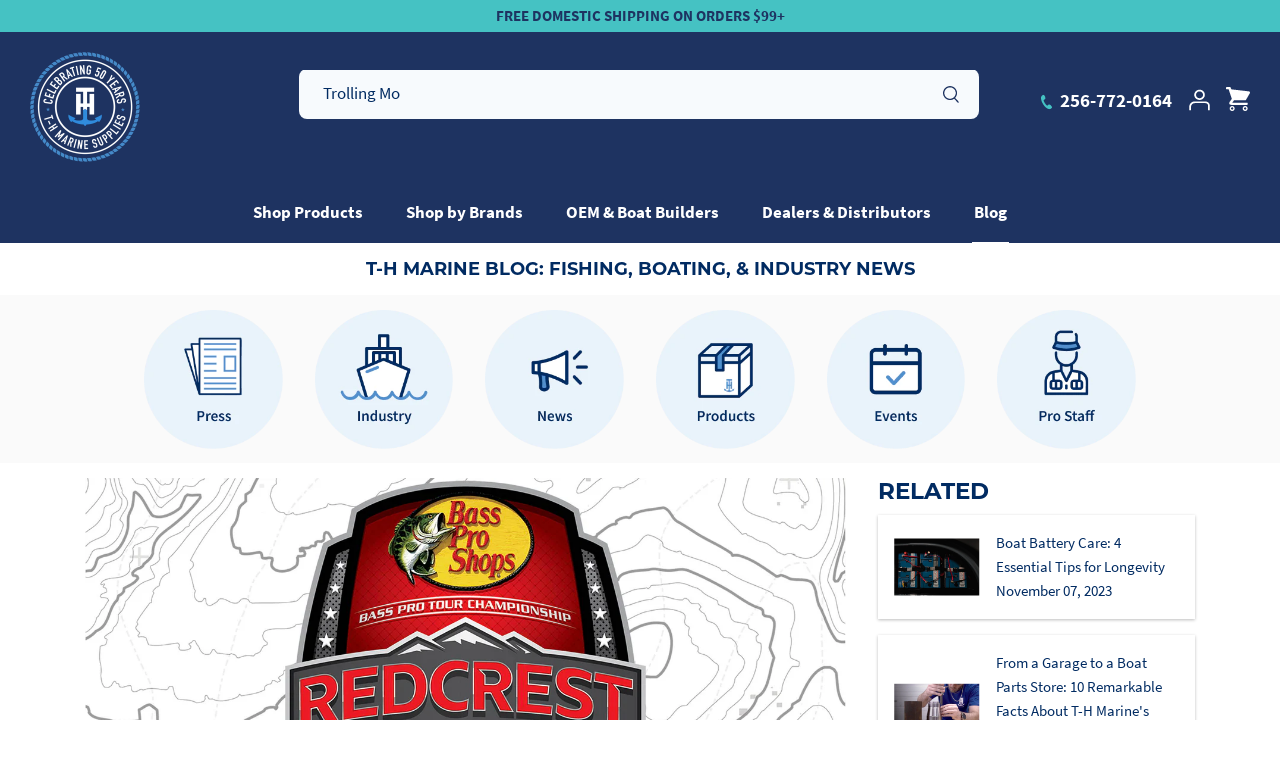

--- FILE ---
content_type: text/css
request_url: https://thmarinesupplies.com/cdn/shop/t/31/assets/steve.css?v=37219728518509530831741714945
body_size: 1840
content:
@media only screen and (max-width: 767px){.custom-circles .rimage-wrapper{padding:20px}}.price-area .on-sale .current-price{color:#34a2a2}.box-border,.quantity-wrapper input[type=text],.cc-price-range__input,#snize_results.snize-mobile-design.snize-new-version div.snize-main-panel-view-mode a.snize-view-mode-icon{border:1px solid #D9D9D9!important}#snize_results.snize-mobile-design div.snize-main-panel-dropdown>a>.caret{border-color:#012b62!important}.inner-page-hero{height:700px;background-repeat:no-repeat;background-size:cover;background-position:50% 50%;display:flex;flex-direction:column;align-items:center;justify-content:center}.inner-page-hero h1{color:#fff;font-size:56px;font-weight:900;line-height:.95;text-align:center;margin-bottom:15px}@media only screen and (min-width: 768px){.inner-page-hero h1{font-size:100px}}.inner-page-hero p{color:#fff;text-align:center;font-size:20px;line-height:1.3;font-weight:600;letter-spacing:-.01em}@media only screen and (min-width: 768px){.inner-page-hero p{font-size:32px}}.page-content{margin:56px 0 40px 15px}.breadcrumbs{color:#6d6e71;font-size:20px}@media only screen and (max-width: 767px){.hide-br-mobile br{display:none}}.button,.shopify-payment-button .shopify-payment-button__button,.shopify-payment-button .shopify-payment-button__button div[role=button]{border-radius:8px!important;border:none!important;font-weight:900!important;font-size:17px!important}.btn-orange,.quantity-submit-row__submit .button{background-color:#f58f27!important}.quantity-submit-row__submit .button{color:#fff!important}.btn-orange:hover{opacity:.5}.global-module .container{padding:80px 0}.global-module .column{display:flex;flex-direction:column;justify-content:center;align-items:center;background:#fff;margin-right:30px;height:400px}.global-module .column:last-child{margin-right:0}.global-module-main-title{text-align:center;font-size:30px;font-weight:600;color:#012b62;text-transform:none;font-family:Source Sans Pro,sans-serif;margin-bottom:57px}.global-module .column .text-column__title{font-size:31px;font-weight:700;font-family:Source Sans Pro,sans-serif;color:#012b62;text-transform:none}.global-module .column .text-column__text.rte,.global-module-phone a{font-size:14px;font-weight:400;font-family:Source Sans Pro,sans-serif;color:#012b62;text-transform:none;margin-bottom:18px}.global-module-phone a{font-weight:700}.global-module-form-wrapper{width:60%}.global-module-form-wrapper .signup-form__button{background:none;padding:0;color:#012b62;font-size:14px!important;width:100%;text-align:center}.section-footer__newsletter-block__message{text-align:center}.global-module-help{margin-bottom:10px}.global-module-help a{font-size:24px;font-weight:700;font-family:Source Sans Pro,sans-serif;color:#012b62!important}.social-links a img{height:100%}.footer-wrapper{padding-top:74px}#pagefooter .footer-wrapper,#pagefooter .footer-wrapper h6,#pagefooter .footer-wrapper h5,#pagefooter .footer-wrapper h4{color:#fff}@media only screen and (max-width: 767px){.footer-wrapper *{text-align:center}}.footer-wrapper h6{text-transform:none;font-weight:700;font-size:20px!important}.footer-wrapper>div{padding-bottom:10%}.footer-bottom{height:71px;text-align:center;color:#fff;display:flex;justify-content:center;flex-direction:column}.footer-bottom .copyright{font-size:14px;color:#012b62}.section-footer__menu__list{margin:0}.section-footer__menu__list li{list-style:none}.section-footer__menu__list li a{font-size:14px!important}.footer-socials .social-links a{margin:0 20px 5px}@media only screen and (min-width: 768px){.footer-socials .social-links a{margin:0 18px 5px 0}.footer-wrapper{display:flex}.footer-logo-container{width:24%;text-align:center}.section-footer__menu{width:15%;margin-left:30px}.footer-socials{margin-left:auto}}#CollectionFilterForm *{font-size:17px}[data-section-type=collection-template] .utility-bar *{font-size:17px!important}[data-section-type=collection-template] .utility-bar__item span:nth-child(2){font-size:31px!important;font-weight:700;margin-left:.6em}[data-section-type=collection-template] .utility-bar__centre{color:#6d6e71}#CollectionFilterForm .filter-group__heading__text{font-size:31px!important;font-weight:700;margin:.2em 20px 0 1.5em}#CollectionFilterForm .filter-group__heading{position:relative}#CollectionFilterForm .filter-group__heading__indicator{position:absolute;top:19px;left:-5px}#CollectionFilterForm .filter-group__item__text{margin-left:1.1em}.product-label--new-in>span{color:#fff}.collection-products [data-section-type=collection-template] .page-header .rte{background-color:#eaf3fb;padding:8px;font-weight:700;max-width:764px}@media only screen and (min-width: 768px){.collection-products [data-section-type=collection-template] .page-header{text-align:left}.collection-products [data-section-type=collection-template] .pagetitle.h3-style{width:20%}}.collection-products [data-section-type=collection-template] .pagetitle.h3-style{font-size:31px;font-weight:700;font-family:Source Sans Pro,sans-serif;text-transform:none;position:relative;margin-bottom:28px!important;margin-top:75px!important}.collection-products [data-section-type=collection-template] .pagetitle.h3-style:after{content:"";position:absolute;width:100%;height:3px;bottom:-30px;left:-10px;border-bottom:2px solid #012b62}.product-block__title{font-size:24px;line-height:1.2;font-weight:600}.product-price__amount{font-size:24px;color:#6e716e}.product-price__from{font-size:18px}.spr-badge-caption{font-size:17px}[data-section-type=collection-template] .product-block .block-inner{border:1px solid rgba(0,0,0,.5);padding:50px 30px}[data-section-type=collection-template] .product-block .product-info{height:150px}.collection-promo-wrapper{position:relative}.collection-promo{width:100%!important;margin-bottom:50px!important}.collection-promo-cta{position:absolute;bottom:10%;left:50%;display:none!important}.pagination *{color:#6d6e71;font-size:20px}.pagination__number.active{font-weight:700}.product-form h1{font-weight:700;font-size:45px;text-transform:none!important;margin:0}.current-price{font-weight:600;font-size:45px}.product-detail .input-row label{font-size:31px;font-weight:700;color:#012b62;margin-bottom:17px}.product-additional-info{padding:40px 0;background-color:#e5eef8}@media (min-width: 768px){.product-additional-info{padding:130px 0}.product-features-specs{display:flex;justify-content:center}.product-features-specs>div{width:50%;padding-right:20px}.product-features-specs{display:flex;margin-bottom:50px}.product-features-specs>div:last-child{margin-left:2%;width:43%;max-width:490px}}@media (min-width: 1040px){.product-features-specs>div:last-child{width:48%}}.video-inner-container{padding-top:56.25%;height:0px;position:relative}.video{position:absolute;top:0;left:0;width:100%;height:100%;border:0}.product-info-buckets{margin-top:50px}@media (min-width: 768px){.product-info-buckets{display:flex;justify-content:center;margin-top:50px}.product-info-bucket{flex-basis:33.3%;margin:0 30px 0 0}.product-info-bucket:last-child{margin-right:0}}.product-info-bucket-image{width:100%;background:#fff;padding:20px;display:flex;justify-content:center;align-items:center;height:225px}.product-info-bucket-image img{width:auto;height:58%;display:inline}.product-info-bucket h2,.product-info-bucket p{text-align:center}.product-info-bucket h2{margin-top:20px;margin-bottom:10px}.product-info-bucket p{margin-bottom:30px}@media (min-width: 768px){.product-info-bucket h2{margin-top:70px;margin-bottom:30px}.product-info-bucket p{margin-bottom:0;padding:0 10%}}.product-block__image-dots{bottom:-30px;width:100%}.image-label-wrap-inner{margin-bottom:50px}h4.hometitle{font-size:30px;color:#012b62;font-family:Source Sans Pro,sans-serif;font-weight:600;text-transform:none;margin-bottom:56px}.product-recommendations .product-block .block-inner,.product-recently-viewed .product-block .block-inner{border:1px solid #9DA5AF!important;padding:50px 30px}.product-recommendations .product-block .product-info,.product-recently-viewed .product-block .product-info{height:140px}@media (max-width: 767px){.collection-listing .product-list .product-block{width:100%!important}}.spr-container{border:none!important;padding:0!important}.spr-review{width:48%;float:left;border:1px solid #9DA5AF!important;padding:26px!important;margin-right:2%!important;margin-bottom:2%!important;min-height:250px}.spr-review:nth-child(odd){clear:both;margin-right:0}.spr-review:nth-child(2n){width:49%;margin-right:0!important;float:right}.spr-header{border:1px solid #9DA5AF!important;padding:26px!important;background-color:#f7fafd}.spr-pagination{clear:left}.spr-review:first-child{margin-top:0!important}.spr-review-reportreview{float:left!important}.product-list .product-label{position:relative!important;top:35px!important;left:0!important;right:0!important;text-align:center!important;margin-top:-34px;z-index:1}.gallery .product-label{position:absolute!important}.product-label>div{color:#012b62;background-color:#45c2c3;width:100%;font-weight:700;line-height:34px}.product-label.product-label--sale>div{color:#fff;background-color:red}.non-featured-brand-list ul{margin-left:15px}.non-featured-brand-list li{width:50%;float:left;list-style:none!important;margin-bottom:10px}.non-featured-brand-list li:nth-child(2n){padding-left:20px}@media (min-width: 768px){.non-featured-brand-list{margin-top:100px}.non-featured-brand-list li{width:25%;margin-bottom:20px}.price-container{border-top:1px solid #7F8083;border-bottom:1px solid #7F8083;padding:5px 0;margin-bottom:10px;margin-top:10px}}.non-featured-brand-list li:last-child{margin-bottom:100px}.non-featured-brand-list li a{font-size:17px;color:#012b62}.snize-results-page #content *{color:#012b62!important}.snize-results-page #content .pointer{background-color:#012b62!important}.snize-results-page #content .snize-button{background:#012b62!important;color:#fff!important}.snize-results-page #content .article .container{max-width:1480px!important;padding-left:40px!important;padding-right:40px!important}.snize-results-page #content .article .container h1{font-weight:600;font-size:30px;text-align:left}.snize-results-page #content .snize-title{font-size:18px!important;line-height:1.2!important;font-weight:600!important}.snize-results-page #content a,.snize-results-page #content .snize-product-filters *{font-family:Source Sans Pro,sans-serif!important}.snize-main-panel-controls-products{font-size:16px;font-weight:700!important}@media only screen and (min-width: 768px){.snize-results-page #content a,.snize-results-page #content .snize-product-filters *{font-size:17px!important;font-weight:600!important}.snize-results-page #content .snize-title{font-size:24px!important;line-height:1.2!important;font-weight:600!important}.snize-results-page #content .snize-sku,.snize-results-page #content .snize-description{font-size:15px!important}}#snize_results.snize-mobile-design div.snize-main-panel-view-mode a.snize-grid-mode-icon{background-image:url(/cdn/shop/files/list_icon_b33d71b4-bf96-410a-bb86-34676fd9435e.png?v=1639005253)!important}#snize_results.snize-mobile-design div.snize-main-panel-view-mode a.snize-list-mode-icon{background-image:url(/cdn/shop/files/grid_icon_9f047a77-6dbc-4676-b772-09385135ed4a.png?v=1639005253)!important}
/*# sourceMappingURL=/cdn/shop/t/31/assets/steve.css.map?v=37219728518509530831741714945 */


--- FILE ---
content_type: text/css
request_url: https://cdn.getshogun.com/css-2023-03-10/6410b5391edef500f4832e81.css
body_size: 10073
content:
.shg-rich-text{overflow-wrap:break-word}.shg-rich-text img{margin:0 20px}@media (max-width: 768px){.shg-rich-text img{display:block;float:none !important;margin:0 auto}}.shg-default-text-content *:first-child{margin-top:0}.shg-default-text-content{text-align:left}.shg-default-text-content p,.shg-default-text-content h1,.shg-default-text-content h2,.shg-default-text-content h3,.shg-default-text-content h4,.shg-default-text-content h5,.shg-default-text-content h6,.shg-default-text-content address,.shg-default-text-content pre,.shg-default-text-content div,.shg-default-text-content ol,.shg-default-text-content ul{background-color:transparent;border:0;border-radius:0;color:#000000;font-family:inherit;font-style:normal;margin-bottom:0;padding:0;text-align:left;text-transform:none}.shg-default-text-content a{background-color:inherit;color:inherit;cursor:pointer;font-family:inherit;font-style:inherit;text-decoration:underline;text-transform:inherit}.shg-default-text-content strong,.shg-default-text-content em{background-color:inherit;color:inherit;font-family:inherit;font-size:inherit;letter-spacing:inherit;line-height:inherit;text-align:inherit;text-transform:inherit}.shg-default-text-content em{font-weight:inherit}.shg-default-text-content strong{font-style:inherit;font-weight:700}.shg-default-text-content ::-moz-selection, .shg-default-text-content *::-moz-selection{background:#accef7}.shg-default-text-content ::selection,.shg-default-text-content *::selection{background:#accef7}.shg-default-text-content p{font-size:1em;font-weight:normal;letter-spacing:-0.005em;line-height:1.714;margin-top:0.6em}.shg-default-text-content h1{font-size:1.714em;font-weight:500;letter-spacing:-0.01em;line-height:1.166;margin-top:0.67em}.shg-default-text-content h2{font-size:1.43em;font-weight:500;letter-spacing:-0.01em;line-height:1.2;margin-top:0.83em}.shg-default-text-content h3{font-size:1.142em;font-weight:500;letter-spacing:-0.008em;line-height:1.5;margin-top:1em}.shg-default-text-content h4{font-size:1em;font-weight:600;letter-spacing:-0.006em;line-height:1.428;margin-top:1.33em}.shg-default-text-content h5{font-size:0.857em;font-weight:600;letter-spacing:-0.003em;line-height:1.333;margin-top:1.43em}.shg-default-text-content h6{font-size:0.785em;font-weight:600;letter-spacing:-0.003em;line-height:1.454;margin-top:1.42em;text-transform:uppercase}.shg-default-text-content ul{list-style:disc}.shg-default-text-content ol{list-style:decimal}.shg-default-text-content ul,.shg-default-text-content ol{-webkit-margin-after:1em;margin-block-end:1em;-webkit-margin-before:1em;margin-block-start:1em;margin-bottom:0;-webkit-margin-end:0;margin-inline-end:0;-webkit-margin-start:0;margin-inline-start:0;margin-top:0;-webkit-padding-start:40px;padding-inline-start:40px}.shg-default-text-content li{font-size:1em;font-weight:normal;letter-spacing:-0.005em;line-height:1;list-style:inherit;margin-top:0.67em}.shg-default-text-content pre{font-family:monospace;font-size:1em;font-weight:normal;letter-spacing:-0.005em;line-height:1.714;margin-top:1em;white-space:pre-wrap;word-break:normal}.shg-default-text-content address{font-size:1em;font-style:italic;font-weight:normal;letter-spacing:-0.005em;line-height:1.714;margin-top:0}.shg-default-text-content div{font-size:1em;font-weight:normal;letter-spacing:-0.005em;line-height:1.714;margin-bottom:0;margin-top:0.67em}.shg-box{position:relative;display:flex;width:100%;flex-direction:column;flex:1 1 auto}.shg-box>.shg-box-content{z-index:4;position:relative;min-height:1px}.shg-box-vertical-align-wrapper,.shg-box-vertical-center-wrapper{display:flex;width:100%}.shg-box-vertical-align-top{justify-content:flex-start}.shg-box-vertical-align-center,.shg-box-vertical-center{justify-content:center}.shg-box-vertical-align-bottom{justify-content:flex-end}.shg-box-overlay{position:absolute;top:0;left:0;right:0;bottom:0;z-index:3;pointer-events:none}.shg-box-video-wrapper{position:absolute;top:0;left:0;right:0;bottom:0;overflow:hidden;z-index:-1}#s-2c2c4629-2294-4903-9416-a450dd1a69cc{min-height:50px}#s-2c2c4629-2294-4903-9416-a450dd1a69cc>.shg-box-overlay{background-color:#fff;opacity:0}#s-2c2c4629-2294-4903-9416-a450dd1a69cc.shg-box.shg-c{justify-content:center}#s-710ad7c5-487c-4c5e-b541-1fbc2f412538{text-align:center}#s-833a0994-44bd-4399-bc08-fa5e90676d42 hr{border:0;width:100%;border-top:1px solid #ddd}.shg-row{display:flex;flex-wrap:wrap;min-height:inherit;max-height:inherit;justify-content:space-between}.shg-row>*{min-height:inherit;max-height:inherit}.shg-c-xs-0_8,.shg-c-xs-1,.shg-c-xs-1_6,.shg-c-xs-2,.shg-c-xs-2_4,.shg-c-xs-3,.shg-c-xs-3_2,.shg-c-xs-4,.shg-c-xs-4_8,.shg-c-xs-5,.shg-c-xs-5_6,.shg-c-xs-6,.shg-c-xs-6_4,.shg-c-xs-7,.shg-c-xs-7_2,.shg-c-xs-8,.shg-c-xs-8_8,.shg-c-xs-9,.shg-c-xs-9_6,.shg-c-xs-10,.shg-c-xs-10_4,.shg-c-xs-11,.shg-c-xs-11_2,.shg-c-xs-12,.shg-c-sm-0_8,.shg-c-sm-1,.shg-c-sm-1_6,.shg-c-sm-2,.shg-c-sm-2_4,.shg-c-sm-3,.shg-c-sm-3_2,.shg-c-sm-4,.shg-c-sm-4_8,.shg-c-sm-5,.shg-c-sm-5_6,.shg-c-sm-6,.shg-c-sm-6_4,.shg-c-sm-7,.shg-c-sm-7_2,.shg-c-sm-8,.shg-c-sm-8_8,.shg-c-sm-9,.shg-c-sm-9_6,.shg-c-sm-10,.shg-c-sm-10_4,.shg-c-sm-11,.shg-c-sm-11_2,.shg-c-sm-12,.shg-c-md-0_8,.shg-c-md-1,.shg-c-md-1_6,.shg-c-md-2,.shg-c-md-2_4,.shg-c-md-3,.shg-c-md-3_2,.shg-c-md-4,.shg-c-md-4_8,.shg-c-md-5,.shg-c-md-5_6,.shg-c-md-6,.shg-c-md-6_4,.shg-c-md-7,.shg-c-md-7_2,.shg-c-md-8,.shg-c-md-8_8,.shg-c-md-9,.shg-c-md-9_6,.shg-c-md-10,.shg-c-md-10_4,.shg-c-md-11,.shg-c-md-11_2,.shg-c-md-12,.shg-c-lg-0_8,.shg-c-lg-1,.shg-c-lg-1_6,.shg-c-lg-2,.shg-c-lg-2_4,.shg-c-lg-3,.shg-c-lg-3_2,.shg-c-lg-4,.shg-c-lg-4_8,.shg-c-lg-5,.shg-c-lg-5_6,.shg-c-lg-6,.shg-c-lg-6_4,.shg-c-lg-7,.shg-c-lg-7_2,.shg-c-lg-8,.shg-c-lg-8_8,.shg-c-lg-9,.shg-c-lg-9_6,.shg-c-lg-10,.shg-c-lg-10_4,.shg-c-lg-11,.shg-c-lg-11_2,.shg-c-lg-12{position:relative}@media (min-width: 0px){[id="s-1a2b02c0-8368-4ea4-be5a-86250a3b95ee"]>.shg-row>.shg-c-xs-12{width:100%}}@media (min-width: 768px){[id="s-1a2b02c0-8368-4ea4-be5a-86250a3b95ee"]>.shg-row>.shg-c-sm-1{width:calc(8.333333333333334% - 15.0px)}[id="s-1a2b02c0-8368-4ea4-be5a-86250a3b95ee"]>.shg-row>.shg-c-sm-2{width:calc(16.666666666666668% - 15.0px)}[id="s-1a2b02c0-8368-4ea4-be5a-86250a3b95ee"]>.shg-row>.shg-c-sm-3{width:calc(25.0% - 15.0px)}[id="s-1a2b02c0-8368-4ea4-be5a-86250a3b95ee"]>.shg-row>.shg-c-sm-4{width:calc(33.333333333333336% - 15.0px)}[id="s-1a2b02c0-8368-4ea4-be5a-86250a3b95ee"]>.shg-row>.shg-c-sm-5{width:calc(41.66666666666667% - 15.0px)}[id="s-1a2b02c0-8368-4ea4-be5a-86250a3b95ee"]>.shg-row>.shg-c-sm-6{width:calc(50.0% - 15.0px)}[id="s-1a2b02c0-8368-4ea4-be5a-86250a3b95ee"]>.shg-row>.shg-c-sm-7{width:calc(58.333333333333336% - 15.0px)}[id="s-1a2b02c0-8368-4ea4-be5a-86250a3b95ee"]>.shg-row>.shg-c-sm-8{width:calc(66.66666666666667% - 15.0px)}[id="s-1a2b02c0-8368-4ea4-be5a-86250a3b95ee"]>.shg-row>.shg-c-sm-9{width:calc(75.0% - 15.0px)}[id="s-1a2b02c0-8368-4ea4-be5a-86250a3b95ee"]>.shg-row>.shg-c-sm-10{width:calc(83.33333333333334% - 15.0px)}[id="s-1a2b02c0-8368-4ea4-be5a-86250a3b95ee"]>.shg-row>.shg-c-sm-11{width:calc(91.66666666666667% - 15.0px)}[id="s-1a2b02c0-8368-4ea4-be5a-86250a3b95ee"]>.shg-row>.shg-c-sm-12{width:calc(100.0% - 15.0px)}}@media (min-width: 992px){[id="s-1a2b02c0-8368-4ea4-be5a-86250a3b95ee"]>.shg-row>.shg-c-md-1{width:calc(8.333333333333334% - 15.0px)}[id="s-1a2b02c0-8368-4ea4-be5a-86250a3b95ee"]>.shg-row>.shg-c-md-2{width:calc(16.666666666666668% - 15.0px)}[id="s-1a2b02c0-8368-4ea4-be5a-86250a3b95ee"]>.shg-row>.shg-c-md-3{width:calc(25.0% - 15.0px)}[id="s-1a2b02c0-8368-4ea4-be5a-86250a3b95ee"]>.shg-row>.shg-c-md-4{width:calc(33.333333333333336% - 15.0px)}[id="s-1a2b02c0-8368-4ea4-be5a-86250a3b95ee"]>.shg-row>.shg-c-md-5{width:calc(41.66666666666667% - 15.0px)}[id="s-1a2b02c0-8368-4ea4-be5a-86250a3b95ee"]>.shg-row>.shg-c-md-6{width:calc(50.0% - 15.0px)}[id="s-1a2b02c0-8368-4ea4-be5a-86250a3b95ee"]>.shg-row>.shg-c-md-7{width:calc(58.333333333333336% - 15.0px)}[id="s-1a2b02c0-8368-4ea4-be5a-86250a3b95ee"]>.shg-row>.shg-c-md-8{width:calc(66.66666666666667% - 15.0px)}[id="s-1a2b02c0-8368-4ea4-be5a-86250a3b95ee"]>.shg-row>.shg-c-md-9{width:calc(75.0% - 15.0px)}[id="s-1a2b02c0-8368-4ea4-be5a-86250a3b95ee"]>.shg-row>.shg-c-md-10{width:calc(83.33333333333334% - 15.0px)}[id="s-1a2b02c0-8368-4ea4-be5a-86250a3b95ee"]>.shg-row>.shg-c-md-11{width:calc(91.66666666666667% - 15.0px)}[id="s-1a2b02c0-8368-4ea4-be5a-86250a3b95ee"]>.shg-row>.shg-c-md-12{width:calc(100.0% - 15.0px)}}@media (min-width: 1200px){[id="s-1a2b02c0-8368-4ea4-be5a-86250a3b95ee"]>.shg-row>.shg-c-lg-1{width:calc(8.333333333333334% - 15.0px)}[id="s-1a2b02c0-8368-4ea4-be5a-86250a3b95ee"]>.shg-row>.shg-c-lg-2{width:calc(16.666666666666668% - 15.0px)}[id="s-1a2b02c0-8368-4ea4-be5a-86250a3b95ee"]>.shg-row>.shg-c-lg-3{width:calc(25.0% - 15.0px)}[id="s-1a2b02c0-8368-4ea4-be5a-86250a3b95ee"]>.shg-row>.shg-c-lg-4{width:calc(33.333333333333336% - 15.0px)}[id="s-1a2b02c0-8368-4ea4-be5a-86250a3b95ee"]>.shg-row>.shg-c-lg-5{width:calc(41.66666666666667% - 15.0px)}[id="s-1a2b02c0-8368-4ea4-be5a-86250a3b95ee"]>.shg-row>.shg-c-lg-6{width:calc(50.0% - 15.0px)}[id="s-1a2b02c0-8368-4ea4-be5a-86250a3b95ee"]>.shg-row>.shg-c-lg-7{width:calc(58.333333333333336% - 15.0px)}[id="s-1a2b02c0-8368-4ea4-be5a-86250a3b95ee"]>.shg-row>.shg-c-lg-8{width:calc(66.66666666666667% - 15.0px)}[id="s-1a2b02c0-8368-4ea4-be5a-86250a3b95ee"]>.shg-row>.shg-c-lg-9{width:calc(75.0% - 15.0px)}[id="s-1a2b02c0-8368-4ea4-be5a-86250a3b95ee"]>.shg-row>.shg-c-lg-10{width:calc(83.33333333333334% - 15.0px)}[id="s-1a2b02c0-8368-4ea4-be5a-86250a3b95ee"]>.shg-row>.shg-c-lg-11{width:calc(91.66666666666667% - 15.0px)}[id="s-1a2b02c0-8368-4ea4-be5a-86250a3b95ee"]>.shg-row>.shg-c-lg-12{width:calc(100.0% - 15.0px)}}.shogun-image-container{position:relative}.shogun-image-container.shg-align-left{text-align:left}.shogun-image-container.shg-align-center{text-align:center}.shogun-image-container.shg-align-right{text-align:right}.shogun-image-linked{cursor:pointer}.shogun-image-overlay{position:absolute;top:0;left:0;bottom:0;right:0;display:flex;padding:20px;align-items:center;justify-content:center;pointer-events:none}.shogun-image-overlay.shg-top-left{align-items:flex-start;justify-content:flex-start}.shogun-image-overlay.shg-top-center{align-items:flex-start;justify-content:center}.shogun-image-overlay.shg-top-right{align-items:flex-start;justify-content:flex-end}.shogun-image-overlay.shg-middle-left{align-items:center;justify-content:flex-start}.shogun-image-overlay.shg-middle-center{align-items:center;justify-content:center}.shogun-image-overlay.shg-middle-right{align-items:center;justify-content:flex-end}.shogun-image-overlay.shg-bottom-left{align-items:flex-end;justify-content:flex-start}.shogun-image-overlay.shg-bottom-center{align-items:flex-end;justify-content:center}.shogun-image-overlay.shg-bottom-right{align-items:flex-end;justify-content:flex-end}.shogun-image-overlay p{margin:0;padding:0;line-height:normal}.shogun-image-cover{-o-object-fit:cover;object-fit:cover;font-family:"object-fit: cover;";width:100%}.shogun-image-contain{font-family:"object-fit: contain;";-o-object-fit:contain;object-fit:contain;width:100%}.shogun-image-link{display:block;min-height:inherit;max-height:inherit}img.shogun-image{display:block;margin:0 auto;max-width:100%}.shogun-image-content{display:flex;height:100%;left:0;position:absolute;top:0;width:100%;z-index:10}.shogun-image-content-linked,.shogun-image-content-not-linked{pointer-events:none}.shogun-image-content-not-linked>div{pointer-events:auto}.shogun-image-content-linked a,.shogun-image-content-linked button,.shogun-image-content-linked iframe,.shogun-image-content-linked .shg-box-linked{pointer-events:auto}.shogun-image-content>div{width:100%}.shogun-image-content-top{align-items:flex-start}.shogun-image-content-center{align-items:center}.shogun-image-content-bottom{align-items:flex-end}#s-53812f33-436d-4aca-b97e-9905d67b07b9{text-align:center}#s-53812f33-436d-4aca-b97e-9905d67b07b9 img.shogun-image{width:px}#s-53812f33-436d-4aca-b97e-9905d67b07b9 .shogun-image-content{align-items:center}#s-8ad1f0e1-b3f4-4d68-90d6-cd2a4bbb8b34{box-shadow:0px 0px 0px 0px;margin-top:34px;margin-bottom:34px;padding-top:0px;padding-bottom:0px}#s-3dcbb96b-ae84-491d-b877-38e15d8948ac hr{border:0;width:100%;border-top:1px solid #ddd}@media (min-width: 0px){[id="s-988ca22d-a8ad-446b-9a90-a0e039202d43"]>.shg-row>.shg-c-xs-12{width:100%}}@media (min-width: 768px){[id="s-988ca22d-a8ad-446b-9a90-a0e039202d43"]>.shg-row>.shg-c-sm-1{width:calc(8.333333333333334% - 15.0px)}[id="s-988ca22d-a8ad-446b-9a90-a0e039202d43"]>.shg-row>.shg-c-sm-2{width:calc(16.666666666666668% - 15.0px)}[id="s-988ca22d-a8ad-446b-9a90-a0e039202d43"]>.shg-row>.shg-c-sm-3{width:calc(25.0% - 15.0px)}[id="s-988ca22d-a8ad-446b-9a90-a0e039202d43"]>.shg-row>.shg-c-sm-4{width:calc(33.333333333333336% - 15.0px)}[id="s-988ca22d-a8ad-446b-9a90-a0e039202d43"]>.shg-row>.shg-c-sm-5{width:calc(41.66666666666667% - 15.0px)}[id="s-988ca22d-a8ad-446b-9a90-a0e039202d43"]>.shg-row>.shg-c-sm-6{width:calc(50.0% - 15.0px)}[id="s-988ca22d-a8ad-446b-9a90-a0e039202d43"]>.shg-row>.shg-c-sm-7{width:calc(58.333333333333336% - 15.0px)}[id="s-988ca22d-a8ad-446b-9a90-a0e039202d43"]>.shg-row>.shg-c-sm-8{width:calc(66.66666666666667% - 15.0px)}[id="s-988ca22d-a8ad-446b-9a90-a0e039202d43"]>.shg-row>.shg-c-sm-9{width:calc(75.0% - 15.0px)}[id="s-988ca22d-a8ad-446b-9a90-a0e039202d43"]>.shg-row>.shg-c-sm-10{width:calc(83.33333333333334% - 15.0px)}[id="s-988ca22d-a8ad-446b-9a90-a0e039202d43"]>.shg-row>.shg-c-sm-11{width:calc(91.66666666666667% - 15.0px)}[id="s-988ca22d-a8ad-446b-9a90-a0e039202d43"]>.shg-row>.shg-c-sm-12{width:calc(100.0% - 15.0px)}}@media (min-width: 992px){[id="s-988ca22d-a8ad-446b-9a90-a0e039202d43"]>.shg-row>.shg-c-md-1{width:calc(8.333333333333334% - 15.0px)}[id="s-988ca22d-a8ad-446b-9a90-a0e039202d43"]>.shg-row>.shg-c-md-2{width:calc(16.666666666666668% - 15.0px)}[id="s-988ca22d-a8ad-446b-9a90-a0e039202d43"]>.shg-row>.shg-c-md-3{width:calc(25.0% - 15.0px)}[id="s-988ca22d-a8ad-446b-9a90-a0e039202d43"]>.shg-row>.shg-c-md-4{width:calc(33.333333333333336% - 15.0px)}[id="s-988ca22d-a8ad-446b-9a90-a0e039202d43"]>.shg-row>.shg-c-md-5{width:calc(41.66666666666667% - 15.0px)}[id="s-988ca22d-a8ad-446b-9a90-a0e039202d43"]>.shg-row>.shg-c-md-6{width:calc(50.0% - 15.0px)}[id="s-988ca22d-a8ad-446b-9a90-a0e039202d43"]>.shg-row>.shg-c-md-7{width:calc(58.333333333333336% - 15.0px)}[id="s-988ca22d-a8ad-446b-9a90-a0e039202d43"]>.shg-row>.shg-c-md-8{width:calc(66.66666666666667% - 15.0px)}[id="s-988ca22d-a8ad-446b-9a90-a0e039202d43"]>.shg-row>.shg-c-md-9{width:calc(75.0% - 15.0px)}[id="s-988ca22d-a8ad-446b-9a90-a0e039202d43"]>.shg-row>.shg-c-md-10{width:calc(83.33333333333334% - 15.0px)}[id="s-988ca22d-a8ad-446b-9a90-a0e039202d43"]>.shg-row>.shg-c-md-11{width:calc(91.66666666666667% - 15.0px)}[id="s-988ca22d-a8ad-446b-9a90-a0e039202d43"]>.shg-row>.shg-c-md-12{width:calc(100.0% - 15.0px)}}@media (min-width: 1200px){[id="s-988ca22d-a8ad-446b-9a90-a0e039202d43"]>.shg-row>.shg-c-lg-1{width:calc(8.333333333333334% - 15.0px)}[id="s-988ca22d-a8ad-446b-9a90-a0e039202d43"]>.shg-row>.shg-c-lg-2{width:calc(16.666666666666668% - 15.0px)}[id="s-988ca22d-a8ad-446b-9a90-a0e039202d43"]>.shg-row>.shg-c-lg-3{width:calc(25.0% - 15.0px)}[id="s-988ca22d-a8ad-446b-9a90-a0e039202d43"]>.shg-row>.shg-c-lg-4{width:calc(33.333333333333336% - 15.0px)}[id="s-988ca22d-a8ad-446b-9a90-a0e039202d43"]>.shg-row>.shg-c-lg-5{width:calc(41.66666666666667% - 15.0px)}[id="s-988ca22d-a8ad-446b-9a90-a0e039202d43"]>.shg-row>.shg-c-lg-6{width:calc(50.0% - 15.0px)}[id="s-988ca22d-a8ad-446b-9a90-a0e039202d43"]>.shg-row>.shg-c-lg-7{width:calc(58.333333333333336% - 15.0px)}[id="s-988ca22d-a8ad-446b-9a90-a0e039202d43"]>.shg-row>.shg-c-lg-8{width:calc(66.66666666666667% - 15.0px)}[id="s-988ca22d-a8ad-446b-9a90-a0e039202d43"]>.shg-row>.shg-c-lg-9{width:calc(75.0% - 15.0px)}[id="s-988ca22d-a8ad-446b-9a90-a0e039202d43"]>.shg-row>.shg-c-lg-10{width:calc(83.33333333333334% - 15.0px)}[id="s-988ca22d-a8ad-446b-9a90-a0e039202d43"]>.shg-row>.shg-c-lg-11{width:calc(91.66666666666667% - 15.0px)}[id="s-988ca22d-a8ad-446b-9a90-a0e039202d43"]>.shg-row>.shg-c-lg-12{width:calc(100.0% - 15.0px)}}#s-0ab47206-4596-4682-b416-b5bb30c64f54{text-align:center}#s-0ab47206-4596-4682-b416-b5bb30c64f54 img.shogun-image{width:px}#s-0ab47206-4596-4682-b416-b5bb30c64f54 .shogun-image-content{align-items:center}#s-5577e0e1-31f6-4ca6-be36-4a5d13a75580{box-shadow:0px 0px 0px 0px;margin-top:34px;margin-bottom:34px;padding-top:0px;padding-bottom:0px}#s-9ecd01e3-5ed9-49d7-b397-741d89f6204a hr{border:0;width:100%;border-top:1px solid #ddd}@media (min-width: 0px){[id="s-12b6a028-999e-4a91-abb6-8527735261ad"]>.shg-row>.shg-c-xs-12{width:100%}}@media (min-width: 768px){[id="s-12b6a028-999e-4a91-abb6-8527735261ad"]>.shg-row>.shg-c-sm-1{width:calc(8.333333333333334% - 15.0px)}[id="s-12b6a028-999e-4a91-abb6-8527735261ad"]>.shg-row>.shg-c-sm-2{width:calc(16.666666666666668% - 15.0px)}[id="s-12b6a028-999e-4a91-abb6-8527735261ad"]>.shg-row>.shg-c-sm-3{width:calc(25.0% - 15.0px)}[id="s-12b6a028-999e-4a91-abb6-8527735261ad"]>.shg-row>.shg-c-sm-4{width:calc(33.333333333333336% - 15.0px)}[id="s-12b6a028-999e-4a91-abb6-8527735261ad"]>.shg-row>.shg-c-sm-5{width:calc(41.66666666666667% - 15.0px)}[id="s-12b6a028-999e-4a91-abb6-8527735261ad"]>.shg-row>.shg-c-sm-6{width:calc(50.0% - 15.0px)}[id="s-12b6a028-999e-4a91-abb6-8527735261ad"]>.shg-row>.shg-c-sm-7{width:calc(58.333333333333336% - 15.0px)}[id="s-12b6a028-999e-4a91-abb6-8527735261ad"]>.shg-row>.shg-c-sm-8{width:calc(66.66666666666667% - 15.0px)}[id="s-12b6a028-999e-4a91-abb6-8527735261ad"]>.shg-row>.shg-c-sm-9{width:calc(75.0% - 15.0px)}[id="s-12b6a028-999e-4a91-abb6-8527735261ad"]>.shg-row>.shg-c-sm-10{width:calc(83.33333333333334% - 15.0px)}[id="s-12b6a028-999e-4a91-abb6-8527735261ad"]>.shg-row>.shg-c-sm-11{width:calc(91.66666666666667% - 15.0px)}[id="s-12b6a028-999e-4a91-abb6-8527735261ad"]>.shg-row>.shg-c-sm-12{width:calc(100.0% - 15.0px)}}@media (min-width: 992px){[id="s-12b6a028-999e-4a91-abb6-8527735261ad"]>.shg-row>.shg-c-md-1{width:calc(8.333333333333334% - 15.0px)}[id="s-12b6a028-999e-4a91-abb6-8527735261ad"]>.shg-row>.shg-c-md-2{width:calc(16.666666666666668% - 15.0px)}[id="s-12b6a028-999e-4a91-abb6-8527735261ad"]>.shg-row>.shg-c-md-3{width:calc(25.0% - 15.0px)}[id="s-12b6a028-999e-4a91-abb6-8527735261ad"]>.shg-row>.shg-c-md-4{width:calc(33.333333333333336% - 15.0px)}[id="s-12b6a028-999e-4a91-abb6-8527735261ad"]>.shg-row>.shg-c-md-5{width:calc(41.66666666666667% - 15.0px)}[id="s-12b6a028-999e-4a91-abb6-8527735261ad"]>.shg-row>.shg-c-md-6{width:calc(50.0% - 15.0px)}[id="s-12b6a028-999e-4a91-abb6-8527735261ad"]>.shg-row>.shg-c-md-7{width:calc(58.333333333333336% - 15.0px)}[id="s-12b6a028-999e-4a91-abb6-8527735261ad"]>.shg-row>.shg-c-md-8{width:calc(66.66666666666667% - 15.0px)}[id="s-12b6a028-999e-4a91-abb6-8527735261ad"]>.shg-row>.shg-c-md-9{width:calc(75.0% - 15.0px)}[id="s-12b6a028-999e-4a91-abb6-8527735261ad"]>.shg-row>.shg-c-md-10{width:calc(83.33333333333334% - 15.0px)}[id="s-12b6a028-999e-4a91-abb6-8527735261ad"]>.shg-row>.shg-c-md-11{width:calc(91.66666666666667% - 15.0px)}[id="s-12b6a028-999e-4a91-abb6-8527735261ad"]>.shg-row>.shg-c-md-12{width:calc(100.0% - 15.0px)}}@media (min-width: 1200px){[id="s-12b6a028-999e-4a91-abb6-8527735261ad"]>.shg-row>.shg-c-lg-1{width:calc(8.333333333333334% - 15.0px)}[id="s-12b6a028-999e-4a91-abb6-8527735261ad"]>.shg-row>.shg-c-lg-2{width:calc(16.666666666666668% - 15.0px)}[id="s-12b6a028-999e-4a91-abb6-8527735261ad"]>.shg-row>.shg-c-lg-3{width:calc(25.0% - 15.0px)}[id="s-12b6a028-999e-4a91-abb6-8527735261ad"]>.shg-row>.shg-c-lg-4{width:calc(33.333333333333336% - 15.0px)}[id="s-12b6a028-999e-4a91-abb6-8527735261ad"]>.shg-row>.shg-c-lg-5{width:calc(41.66666666666667% - 15.0px)}[id="s-12b6a028-999e-4a91-abb6-8527735261ad"]>.shg-row>.shg-c-lg-6{width:calc(50.0% - 15.0px)}[id="s-12b6a028-999e-4a91-abb6-8527735261ad"]>.shg-row>.shg-c-lg-7{width:calc(58.333333333333336% - 15.0px)}[id="s-12b6a028-999e-4a91-abb6-8527735261ad"]>.shg-row>.shg-c-lg-8{width:calc(66.66666666666667% - 15.0px)}[id="s-12b6a028-999e-4a91-abb6-8527735261ad"]>.shg-row>.shg-c-lg-9{width:calc(75.0% - 15.0px)}[id="s-12b6a028-999e-4a91-abb6-8527735261ad"]>.shg-row>.shg-c-lg-10{width:calc(83.33333333333334% - 15.0px)}[id="s-12b6a028-999e-4a91-abb6-8527735261ad"]>.shg-row>.shg-c-lg-11{width:calc(91.66666666666667% - 15.0px)}[id="s-12b6a028-999e-4a91-abb6-8527735261ad"]>.shg-row>.shg-c-lg-12{width:calc(100.0% - 15.0px)}}#s-57d08756-2421-49d9-8df0-1d18a813023b{text-align:center}#s-57d08756-2421-49d9-8df0-1d18a813023b img.shogun-image{width:px}#s-57d08756-2421-49d9-8df0-1d18a813023b .shogun-image-content{align-items:center}#s-2904f46c-4efd-459b-90e3-edce5a9d1a5b{box-shadow:0px 0px 0px 0px;margin-top:34px;margin-bottom:34px;padding-top:0px;padding-bottom:0px}#s-70a5f67e-1a8a-4613-9309-b8fdbc6aaa59 hr{border:0;width:100%;border-top:1px solid #ddd}@media (min-width: 0px){[id="s-3b6a26df-0dac-46fd-afba-2aa001c098ec"]>.shg-row>.shg-c-xs-12{width:100%}}@media (min-width: 768px){[id="s-3b6a26df-0dac-46fd-afba-2aa001c098ec"]>.shg-row>.shg-c-sm-1{width:calc(8.333333333333334% - 15.0px)}[id="s-3b6a26df-0dac-46fd-afba-2aa001c098ec"]>.shg-row>.shg-c-sm-2{width:calc(16.666666666666668% - 15.0px)}[id="s-3b6a26df-0dac-46fd-afba-2aa001c098ec"]>.shg-row>.shg-c-sm-3{width:calc(25.0% - 15.0px)}[id="s-3b6a26df-0dac-46fd-afba-2aa001c098ec"]>.shg-row>.shg-c-sm-4{width:calc(33.333333333333336% - 15.0px)}[id="s-3b6a26df-0dac-46fd-afba-2aa001c098ec"]>.shg-row>.shg-c-sm-5{width:calc(41.66666666666667% - 15.0px)}[id="s-3b6a26df-0dac-46fd-afba-2aa001c098ec"]>.shg-row>.shg-c-sm-6{width:calc(50.0% - 15.0px)}[id="s-3b6a26df-0dac-46fd-afba-2aa001c098ec"]>.shg-row>.shg-c-sm-7{width:calc(58.333333333333336% - 15.0px)}[id="s-3b6a26df-0dac-46fd-afba-2aa001c098ec"]>.shg-row>.shg-c-sm-8{width:calc(66.66666666666667% - 15.0px)}[id="s-3b6a26df-0dac-46fd-afba-2aa001c098ec"]>.shg-row>.shg-c-sm-9{width:calc(75.0% - 15.0px)}[id="s-3b6a26df-0dac-46fd-afba-2aa001c098ec"]>.shg-row>.shg-c-sm-10{width:calc(83.33333333333334% - 15.0px)}[id="s-3b6a26df-0dac-46fd-afba-2aa001c098ec"]>.shg-row>.shg-c-sm-11{width:calc(91.66666666666667% - 15.0px)}[id="s-3b6a26df-0dac-46fd-afba-2aa001c098ec"]>.shg-row>.shg-c-sm-12{width:calc(100.0% - 15.0px)}}@media (min-width: 992px){[id="s-3b6a26df-0dac-46fd-afba-2aa001c098ec"]>.shg-row>.shg-c-md-1{width:calc(8.333333333333334% - 15.0px)}[id="s-3b6a26df-0dac-46fd-afba-2aa001c098ec"]>.shg-row>.shg-c-md-2{width:calc(16.666666666666668% - 15.0px)}[id="s-3b6a26df-0dac-46fd-afba-2aa001c098ec"]>.shg-row>.shg-c-md-3{width:calc(25.0% - 15.0px)}[id="s-3b6a26df-0dac-46fd-afba-2aa001c098ec"]>.shg-row>.shg-c-md-4{width:calc(33.333333333333336% - 15.0px)}[id="s-3b6a26df-0dac-46fd-afba-2aa001c098ec"]>.shg-row>.shg-c-md-5{width:calc(41.66666666666667% - 15.0px)}[id="s-3b6a26df-0dac-46fd-afba-2aa001c098ec"]>.shg-row>.shg-c-md-6{width:calc(50.0% - 15.0px)}[id="s-3b6a26df-0dac-46fd-afba-2aa001c098ec"]>.shg-row>.shg-c-md-7{width:calc(58.333333333333336% - 15.0px)}[id="s-3b6a26df-0dac-46fd-afba-2aa001c098ec"]>.shg-row>.shg-c-md-8{width:calc(66.66666666666667% - 15.0px)}[id="s-3b6a26df-0dac-46fd-afba-2aa001c098ec"]>.shg-row>.shg-c-md-9{width:calc(75.0% - 15.0px)}[id="s-3b6a26df-0dac-46fd-afba-2aa001c098ec"]>.shg-row>.shg-c-md-10{width:calc(83.33333333333334% - 15.0px)}[id="s-3b6a26df-0dac-46fd-afba-2aa001c098ec"]>.shg-row>.shg-c-md-11{width:calc(91.66666666666667% - 15.0px)}[id="s-3b6a26df-0dac-46fd-afba-2aa001c098ec"]>.shg-row>.shg-c-md-12{width:calc(100.0% - 15.0px)}}@media (min-width: 1200px){[id="s-3b6a26df-0dac-46fd-afba-2aa001c098ec"]>.shg-row>.shg-c-lg-1{width:calc(8.333333333333334% - 15.0px)}[id="s-3b6a26df-0dac-46fd-afba-2aa001c098ec"]>.shg-row>.shg-c-lg-2{width:calc(16.666666666666668% - 15.0px)}[id="s-3b6a26df-0dac-46fd-afba-2aa001c098ec"]>.shg-row>.shg-c-lg-3{width:calc(25.0% - 15.0px)}[id="s-3b6a26df-0dac-46fd-afba-2aa001c098ec"]>.shg-row>.shg-c-lg-4{width:calc(33.333333333333336% - 15.0px)}[id="s-3b6a26df-0dac-46fd-afba-2aa001c098ec"]>.shg-row>.shg-c-lg-5{width:calc(41.66666666666667% - 15.0px)}[id="s-3b6a26df-0dac-46fd-afba-2aa001c098ec"]>.shg-row>.shg-c-lg-6{width:calc(50.0% - 15.0px)}[id="s-3b6a26df-0dac-46fd-afba-2aa001c098ec"]>.shg-row>.shg-c-lg-7{width:calc(58.333333333333336% - 15.0px)}[id="s-3b6a26df-0dac-46fd-afba-2aa001c098ec"]>.shg-row>.shg-c-lg-8{width:calc(66.66666666666667% - 15.0px)}[id="s-3b6a26df-0dac-46fd-afba-2aa001c098ec"]>.shg-row>.shg-c-lg-9{width:calc(75.0% - 15.0px)}[id="s-3b6a26df-0dac-46fd-afba-2aa001c098ec"]>.shg-row>.shg-c-lg-10{width:calc(83.33333333333334% - 15.0px)}[id="s-3b6a26df-0dac-46fd-afba-2aa001c098ec"]>.shg-row>.shg-c-lg-11{width:calc(91.66666666666667% - 15.0px)}[id="s-3b6a26df-0dac-46fd-afba-2aa001c098ec"]>.shg-row>.shg-c-lg-12{width:calc(100.0% - 15.0px)}}#s-95f5e8d1-7b49-4672-945d-435af7629456{text-align:center}#s-95f5e8d1-7b49-4672-945d-435af7629456 img.shogun-image{width:px}#s-95f5e8d1-7b49-4672-945d-435af7629456 .shogun-image-content{align-items:center}#s-90ca62c3-dc03-49fd-b659-dd3d2aed3d55{box-shadow:0px 0px 0px 0px;margin-top:34px;margin-bottom:34px;padding-top:0px;padding-bottom:0px}#s-af170f4a-cba8-487d-a180-745bf142562c hr{border:0;width:100%;border-top:1px solid #ddd}@media (min-width: 0px){[id="s-9d2a10d2-0eba-4fdc-b250-501d9995239f"]>.shg-row>.shg-c-xs-12{width:100%}}@media (min-width: 768px){[id="s-9d2a10d2-0eba-4fdc-b250-501d9995239f"]>.shg-row>.shg-c-sm-1{width:calc(8.333333333333334% - 15.0px)}[id="s-9d2a10d2-0eba-4fdc-b250-501d9995239f"]>.shg-row>.shg-c-sm-2{width:calc(16.666666666666668% - 15.0px)}[id="s-9d2a10d2-0eba-4fdc-b250-501d9995239f"]>.shg-row>.shg-c-sm-3{width:calc(25.0% - 15.0px)}[id="s-9d2a10d2-0eba-4fdc-b250-501d9995239f"]>.shg-row>.shg-c-sm-4{width:calc(33.333333333333336% - 15.0px)}[id="s-9d2a10d2-0eba-4fdc-b250-501d9995239f"]>.shg-row>.shg-c-sm-5{width:calc(41.66666666666667% - 15.0px)}[id="s-9d2a10d2-0eba-4fdc-b250-501d9995239f"]>.shg-row>.shg-c-sm-6{width:calc(50.0% - 15.0px)}[id="s-9d2a10d2-0eba-4fdc-b250-501d9995239f"]>.shg-row>.shg-c-sm-7{width:calc(58.333333333333336% - 15.0px)}[id="s-9d2a10d2-0eba-4fdc-b250-501d9995239f"]>.shg-row>.shg-c-sm-8{width:calc(66.66666666666667% - 15.0px)}[id="s-9d2a10d2-0eba-4fdc-b250-501d9995239f"]>.shg-row>.shg-c-sm-9{width:calc(75.0% - 15.0px)}[id="s-9d2a10d2-0eba-4fdc-b250-501d9995239f"]>.shg-row>.shg-c-sm-10{width:calc(83.33333333333334% - 15.0px)}[id="s-9d2a10d2-0eba-4fdc-b250-501d9995239f"]>.shg-row>.shg-c-sm-11{width:calc(91.66666666666667% - 15.0px)}[id="s-9d2a10d2-0eba-4fdc-b250-501d9995239f"]>.shg-row>.shg-c-sm-12{width:calc(100.0% - 15.0px)}}@media (min-width: 992px){[id="s-9d2a10d2-0eba-4fdc-b250-501d9995239f"]>.shg-row>.shg-c-md-1{width:calc(8.333333333333334% - 15.0px)}[id="s-9d2a10d2-0eba-4fdc-b250-501d9995239f"]>.shg-row>.shg-c-md-2{width:calc(16.666666666666668% - 15.0px)}[id="s-9d2a10d2-0eba-4fdc-b250-501d9995239f"]>.shg-row>.shg-c-md-3{width:calc(25.0% - 15.0px)}[id="s-9d2a10d2-0eba-4fdc-b250-501d9995239f"]>.shg-row>.shg-c-md-4{width:calc(33.333333333333336% - 15.0px)}[id="s-9d2a10d2-0eba-4fdc-b250-501d9995239f"]>.shg-row>.shg-c-md-5{width:calc(41.66666666666667% - 15.0px)}[id="s-9d2a10d2-0eba-4fdc-b250-501d9995239f"]>.shg-row>.shg-c-md-6{width:calc(50.0% - 15.0px)}[id="s-9d2a10d2-0eba-4fdc-b250-501d9995239f"]>.shg-row>.shg-c-md-7{width:calc(58.333333333333336% - 15.0px)}[id="s-9d2a10d2-0eba-4fdc-b250-501d9995239f"]>.shg-row>.shg-c-md-8{width:calc(66.66666666666667% - 15.0px)}[id="s-9d2a10d2-0eba-4fdc-b250-501d9995239f"]>.shg-row>.shg-c-md-9{width:calc(75.0% - 15.0px)}[id="s-9d2a10d2-0eba-4fdc-b250-501d9995239f"]>.shg-row>.shg-c-md-10{width:calc(83.33333333333334% - 15.0px)}[id="s-9d2a10d2-0eba-4fdc-b250-501d9995239f"]>.shg-row>.shg-c-md-11{width:calc(91.66666666666667% - 15.0px)}[id="s-9d2a10d2-0eba-4fdc-b250-501d9995239f"]>.shg-row>.shg-c-md-12{width:calc(100.0% - 15.0px)}}@media (min-width: 1200px){[id="s-9d2a10d2-0eba-4fdc-b250-501d9995239f"]>.shg-row>.shg-c-lg-1{width:calc(8.333333333333334% - 15.0px)}[id="s-9d2a10d2-0eba-4fdc-b250-501d9995239f"]>.shg-row>.shg-c-lg-2{width:calc(16.666666666666668% - 15.0px)}[id="s-9d2a10d2-0eba-4fdc-b250-501d9995239f"]>.shg-row>.shg-c-lg-3{width:calc(25.0% - 15.0px)}[id="s-9d2a10d2-0eba-4fdc-b250-501d9995239f"]>.shg-row>.shg-c-lg-4{width:calc(33.333333333333336% - 15.0px)}[id="s-9d2a10d2-0eba-4fdc-b250-501d9995239f"]>.shg-row>.shg-c-lg-5{width:calc(41.66666666666667% - 15.0px)}[id="s-9d2a10d2-0eba-4fdc-b250-501d9995239f"]>.shg-row>.shg-c-lg-6{width:calc(50.0% - 15.0px)}[id="s-9d2a10d2-0eba-4fdc-b250-501d9995239f"]>.shg-row>.shg-c-lg-7{width:calc(58.333333333333336% - 15.0px)}[id="s-9d2a10d2-0eba-4fdc-b250-501d9995239f"]>.shg-row>.shg-c-lg-8{width:calc(66.66666666666667% - 15.0px)}[id="s-9d2a10d2-0eba-4fdc-b250-501d9995239f"]>.shg-row>.shg-c-lg-9{width:calc(75.0% - 15.0px)}[id="s-9d2a10d2-0eba-4fdc-b250-501d9995239f"]>.shg-row>.shg-c-lg-10{width:calc(83.33333333333334% - 15.0px)}[id="s-9d2a10d2-0eba-4fdc-b250-501d9995239f"]>.shg-row>.shg-c-lg-11{width:calc(91.66666666666667% - 15.0px)}[id="s-9d2a10d2-0eba-4fdc-b250-501d9995239f"]>.shg-row>.shg-c-lg-12{width:calc(100.0% - 15.0px)}}#s-74f601c9-1518-4508-ad59-3cfb6a148298{text-align:center}#s-74f601c9-1518-4508-ad59-3cfb6a148298 img.shogun-image{width:px}#s-74f601c9-1518-4508-ad59-3cfb6a148298 .shogun-image-content{align-items:center}#s-d4116cd2-a315-4c72-8730-9de05bcf1abd{box-shadow:0px 0px 0px 0px;margin-top:34px;margin-bottom:34px;padding-top:0px;padding-bottom:0px}#s-e0268905-57cd-4fb8-8199-f45324d73663 hr{border:0;width:100%;border-top:2px solid #ddd}@media (min-width: 0px){[id="s-05d7e8ca-59b9-4315-a97a-6e6fc38796d6"]>.shg-row>.shg-c-xs-12{width:100%}}@media (min-width: 768px){[id="s-05d7e8ca-59b9-4315-a97a-6e6fc38796d6"]>.shg-row>.shg-c-sm-1{width:calc(8.333333333333334% - 15.0px)}[id="s-05d7e8ca-59b9-4315-a97a-6e6fc38796d6"]>.shg-row>.shg-c-sm-2{width:calc(16.666666666666668% - 15.0px)}[id="s-05d7e8ca-59b9-4315-a97a-6e6fc38796d6"]>.shg-row>.shg-c-sm-3{width:calc(25.0% - 15.0px)}[id="s-05d7e8ca-59b9-4315-a97a-6e6fc38796d6"]>.shg-row>.shg-c-sm-4{width:calc(33.333333333333336% - 15.0px)}[id="s-05d7e8ca-59b9-4315-a97a-6e6fc38796d6"]>.shg-row>.shg-c-sm-5{width:calc(41.66666666666667% - 15.0px)}[id="s-05d7e8ca-59b9-4315-a97a-6e6fc38796d6"]>.shg-row>.shg-c-sm-6{width:calc(50.0% - 15.0px)}[id="s-05d7e8ca-59b9-4315-a97a-6e6fc38796d6"]>.shg-row>.shg-c-sm-7{width:calc(58.333333333333336% - 15.0px)}[id="s-05d7e8ca-59b9-4315-a97a-6e6fc38796d6"]>.shg-row>.shg-c-sm-8{width:calc(66.66666666666667% - 15.0px)}[id="s-05d7e8ca-59b9-4315-a97a-6e6fc38796d6"]>.shg-row>.shg-c-sm-9{width:calc(75.0% - 15.0px)}[id="s-05d7e8ca-59b9-4315-a97a-6e6fc38796d6"]>.shg-row>.shg-c-sm-10{width:calc(83.33333333333334% - 15.0px)}[id="s-05d7e8ca-59b9-4315-a97a-6e6fc38796d6"]>.shg-row>.shg-c-sm-11{width:calc(91.66666666666667% - 15.0px)}[id="s-05d7e8ca-59b9-4315-a97a-6e6fc38796d6"]>.shg-row>.shg-c-sm-12{width:calc(100.0% - 15.0px)}}@media (min-width: 992px){[id="s-05d7e8ca-59b9-4315-a97a-6e6fc38796d6"]>.shg-row>.shg-c-md-1{width:calc(8.333333333333334% - 15.0px)}[id="s-05d7e8ca-59b9-4315-a97a-6e6fc38796d6"]>.shg-row>.shg-c-md-2{width:calc(16.666666666666668% - 15.0px)}[id="s-05d7e8ca-59b9-4315-a97a-6e6fc38796d6"]>.shg-row>.shg-c-md-3{width:calc(25.0% - 15.0px)}[id="s-05d7e8ca-59b9-4315-a97a-6e6fc38796d6"]>.shg-row>.shg-c-md-4{width:calc(33.333333333333336% - 15.0px)}[id="s-05d7e8ca-59b9-4315-a97a-6e6fc38796d6"]>.shg-row>.shg-c-md-5{width:calc(41.66666666666667% - 15.0px)}[id="s-05d7e8ca-59b9-4315-a97a-6e6fc38796d6"]>.shg-row>.shg-c-md-6{width:calc(50.0% - 15.0px)}[id="s-05d7e8ca-59b9-4315-a97a-6e6fc38796d6"]>.shg-row>.shg-c-md-7{width:calc(58.333333333333336% - 15.0px)}[id="s-05d7e8ca-59b9-4315-a97a-6e6fc38796d6"]>.shg-row>.shg-c-md-8{width:calc(66.66666666666667% - 15.0px)}[id="s-05d7e8ca-59b9-4315-a97a-6e6fc38796d6"]>.shg-row>.shg-c-md-9{width:calc(75.0% - 15.0px)}[id="s-05d7e8ca-59b9-4315-a97a-6e6fc38796d6"]>.shg-row>.shg-c-md-10{width:calc(83.33333333333334% - 15.0px)}[id="s-05d7e8ca-59b9-4315-a97a-6e6fc38796d6"]>.shg-row>.shg-c-md-11{width:calc(91.66666666666667% - 15.0px)}[id="s-05d7e8ca-59b9-4315-a97a-6e6fc38796d6"]>.shg-row>.shg-c-md-12{width:calc(100.0% - 15.0px)}}@media (min-width: 1200px){[id="s-05d7e8ca-59b9-4315-a97a-6e6fc38796d6"]>.shg-row>.shg-c-lg-1{width:calc(8.333333333333334% - 15.0px)}[id="s-05d7e8ca-59b9-4315-a97a-6e6fc38796d6"]>.shg-row>.shg-c-lg-2{width:calc(16.666666666666668% - 15.0px)}[id="s-05d7e8ca-59b9-4315-a97a-6e6fc38796d6"]>.shg-row>.shg-c-lg-3{width:calc(25.0% - 15.0px)}[id="s-05d7e8ca-59b9-4315-a97a-6e6fc38796d6"]>.shg-row>.shg-c-lg-4{width:calc(33.333333333333336% - 15.0px)}[id="s-05d7e8ca-59b9-4315-a97a-6e6fc38796d6"]>.shg-row>.shg-c-lg-5{width:calc(41.66666666666667% - 15.0px)}[id="s-05d7e8ca-59b9-4315-a97a-6e6fc38796d6"]>.shg-row>.shg-c-lg-6{width:calc(50.0% - 15.0px)}[id="s-05d7e8ca-59b9-4315-a97a-6e6fc38796d6"]>.shg-row>.shg-c-lg-7{width:calc(58.333333333333336% - 15.0px)}[id="s-05d7e8ca-59b9-4315-a97a-6e6fc38796d6"]>.shg-row>.shg-c-lg-8{width:calc(66.66666666666667% - 15.0px)}[id="s-05d7e8ca-59b9-4315-a97a-6e6fc38796d6"]>.shg-row>.shg-c-lg-9{width:calc(75.0% - 15.0px)}[id="s-05d7e8ca-59b9-4315-a97a-6e6fc38796d6"]>.shg-row>.shg-c-lg-10{width:calc(83.33333333333334% - 15.0px)}[id="s-05d7e8ca-59b9-4315-a97a-6e6fc38796d6"]>.shg-row>.shg-c-lg-11{width:calc(91.66666666666667% - 15.0px)}[id="s-05d7e8ca-59b9-4315-a97a-6e6fc38796d6"]>.shg-row>.shg-c-lg-12{width:calc(100.0% - 15.0px)}}#s-7eeea7b8-0084-46db-99ee-db51a8d8b4c2{text-align:center}#s-7eeea7b8-0084-46db-99ee-db51a8d8b4c2 img.shogun-image{width:px}#s-7eeea7b8-0084-46db-99ee-db51a8d8b4c2 .shogun-image-content{align-items:center}#s-7bf580a3-7c24-483c-8648-d78aa787cb1d{box-shadow:0px 0px 0px 0px;margin-top:34px;margin-bottom:34px;padding-top:0px;padding-bottom:0px}#s-48cca815-6a21-4ebf-b5c8-629892578ed8 hr{border:0;width:100%;border-top:1px solid #ddd}@media (min-width: 0px){[id="s-dcbada73-ddbd-4cf0-a597-2115f7ec06b8"]>.shg-row>.shg-c-xs-12{width:100%}}@media (min-width: 768px){[id="s-dcbada73-ddbd-4cf0-a597-2115f7ec06b8"]>.shg-row>.shg-c-sm-1{width:calc(8.333333333333334% - 15.0px)}[id="s-dcbada73-ddbd-4cf0-a597-2115f7ec06b8"]>.shg-row>.shg-c-sm-2{width:calc(16.666666666666668% - 15.0px)}[id="s-dcbada73-ddbd-4cf0-a597-2115f7ec06b8"]>.shg-row>.shg-c-sm-3{width:calc(25.0% - 15.0px)}[id="s-dcbada73-ddbd-4cf0-a597-2115f7ec06b8"]>.shg-row>.shg-c-sm-4{width:calc(33.333333333333336% - 15.0px)}[id="s-dcbada73-ddbd-4cf0-a597-2115f7ec06b8"]>.shg-row>.shg-c-sm-5{width:calc(41.66666666666667% - 15.0px)}[id="s-dcbada73-ddbd-4cf0-a597-2115f7ec06b8"]>.shg-row>.shg-c-sm-6{width:calc(50.0% - 15.0px)}[id="s-dcbada73-ddbd-4cf0-a597-2115f7ec06b8"]>.shg-row>.shg-c-sm-7{width:calc(58.333333333333336% - 15.0px)}[id="s-dcbada73-ddbd-4cf0-a597-2115f7ec06b8"]>.shg-row>.shg-c-sm-8{width:calc(66.66666666666667% - 15.0px)}[id="s-dcbada73-ddbd-4cf0-a597-2115f7ec06b8"]>.shg-row>.shg-c-sm-9{width:calc(75.0% - 15.0px)}[id="s-dcbada73-ddbd-4cf0-a597-2115f7ec06b8"]>.shg-row>.shg-c-sm-10{width:calc(83.33333333333334% - 15.0px)}[id="s-dcbada73-ddbd-4cf0-a597-2115f7ec06b8"]>.shg-row>.shg-c-sm-11{width:calc(91.66666666666667% - 15.0px)}[id="s-dcbada73-ddbd-4cf0-a597-2115f7ec06b8"]>.shg-row>.shg-c-sm-12{width:calc(100.0% - 15.0px)}}@media (min-width: 992px){[id="s-dcbada73-ddbd-4cf0-a597-2115f7ec06b8"]>.shg-row>.shg-c-md-1{width:calc(8.333333333333334% - 15.0px)}[id="s-dcbada73-ddbd-4cf0-a597-2115f7ec06b8"]>.shg-row>.shg-c-md-2{width:calc(16.666666666666668% - 15.0px)}[id="s-dcbada73-ddbd-4cf0-a597-2115f7ec06b8"]>.shg-row>.shg-c-md-3{width:calc(25.0% - 15.0px)}[id="s-dcbada73-ddbd-4cf0-a597-2115f7ec06b8"]>.shg-row>.shg-c-md-4{width:calc(33.333333333333336% - 15.0px)}[id="s-dcbada73-ddbd-4cf0-a597-2115f7ec06b8"]>.shg-row>.shg-c-md-5{width:calc(41.66666666666667% - 15.0px)}[id="s-dcbada73-ddbd-4cf0-a597-2115f7ec06b8"]>.shg-row>.shg-c-md-6{width:calc(50.0% - 15.0px)}[id="s-dcbada73-ddbd-4cf0-a597-2115f7ec06b8"]>.shg-row>.shg-c-md-7{width:calc(58.333333333333336% - 15.0px)}[id="s-dcbada73-ddbd-4cf0-a597-2115f7ec06b8"]>.shg-row>.shg-c-md-8{width:calc(66.66666666666667% - 15.0px)}[id="s-dcbada73-ddbd-4cf0-a597-2115f7ec06b8"]>.shg-row>.shg-c-md-9{width:calc(75.0% - 15.0px)}[id="s-dcbada73-ddbd-4cf0-a597-2115f7ec06b8"]>.shg-row>.shg-c-md-10{width:calc(83.33333333333334% - 15.0px)}[id="s-dcbada73-ddbd-4cf0-a597-2115f7ec06b8"]>.shg-row>.shg-c-md-11{width:calc(91.66666666666667% - 15.0px)}[id="s-dcbada73-ddbd-4cf0-a597-2115f7ec06b8"]>.shg-row>.shg-c-md-12{width:calc(100.0% - 15.0px)}}@media (min-width: 1200px){[id="s-dcbada73-ddbd-4cf0-a597-2115f7ec06b8"]>.shg-row>.shg-c-lg-1{width:calc(8.333333333333334% - 15.0px)}[id="s-dcbada73-ddbd-4cf0-a597-2115f7ec06b8"]>.shg-row>.shg-c-lg-2{width:calc(16.666666666666668% - 15.0px)}[id="s-dcbada73-ddbd-4cf0-a597-2115f7ec06b8"]>.shg-row>.shg-c-lg-3{width:calc(25.0% - 15.0px)}[id="s-dcbada73-ddbd-4cf0-a597-2115f7ec06b8"]>.shg-row>.shg-c-lg-4{width:calc(33.333333333333336% - 15.0px)}[id="s-dcbada73-ddbd-4cf0-a597-2115f7ec06b8"]>.shg-row>.shg-c-lg-5{width:calc(41.66666666666667% - 15.0px)}[id="s-dcbada73-ddbd-4cf0-a597-2115f7ec06b8"]>.shg-row>.shg-c-lg-6{width:calc(50.0% - 15.0px)}[id="s-dcbada73-ddbd-4cf0-a597-2115f7ec06b8"]>.shg-row>.shg-c-lg-7{width:calc(58.333333333333336% - 15.0px)}[id="s-dcbada73-ddbd-4cf0-a597-2115f7ec06b8"]>.shg-row>.shg-c-lg-8{width:calc(66.66666666666667% - 15.0px)}[id="s-dcbada73-ddbd-4cf0-a597-2115f7ec06b8"]>.shg-row>.shg-c-lg-9{width:calc(75.0% - 15.0px)}[id="s-dcbada73-ddbd-4cf0-a597-2115f7ec06b8"]>.shg-row>.shg-c-lg-10{width:calc(83.33333333333334% - 15.0px)}[id="s-dcbada73-ddbd-4cf0-a597-2115f7ec06b8"]>.shg-row>.shg-c-lg-11{width:calc(91.66666666666667% - 15.0px)}[id="s-dcbada73-ddbd-4cf0-a597-2115f7ec06b8"]>.shg-row>.shg-c-lg-12{width:calc(100.0% - 15.0px)}}#s-b275972b-c2c8-4ace-9601-118197e7b2b2{text-align:center}#s-b275972b-c2c8-4ace-9601-118197e7b2b2 img.shogun-image{width:px}#s-b275972b-c2c8-4ace-9601-118197e7b2b2 .shogun-image-content{align-items:center}#s-14bc8309-c993-472d-81d3-64d82f644cf4{box-shadow:0px 0px 0px 0px;margin-top:34px;margin-bottom:34px;padding-top:0px;padding-bottom:0px}#s-23185ff1-6476-4fe5-8cff-774a0144de93 hr{border:0;width:100%;border-top:1px solid #ddd}@media (min-width: 0px){[id="s-562edebc-c833-4fa3-85db-adf9d4a17726"]>.shg-row>.shg-c-xs-12{width:100%}}@media (min-width: 768px){[id="s-562edebc-c833-4fa3-85db-adf9d4a17726"]>.shg-row>.shg-c-sm-1{width:calc(8.333333333333334% - 15.0px)}[id="s-562edebc-c833-4fa3-85db-adf9d4a17726"]>.shg-row>.shg-c-sm-2{width:calc(16.666666666666668% - 15.0px)}[id="s-562edebc-c833-4fa3-85db-adf9d4a17726"]>.shg-row>.shg-c-sm-3{width:calc(25.0% - 15.0px)}[id="s-562edebc-c833-4fa3-85db-adf9d4a17726"]>.shg-row>.shg-c-sm-4{width:calc(33.333333333333336% - 15.0px)}[id="s-562edebc-c833-4fa3-85db-adf9d4a17726"]>.shg-row>.shg-c-sm-5{width:calc(41.66666666666667% - 15.0px)}[id="s-562edebc-c833-4fa3-85db-adf9d4a17726"]>.shg-row>.shg-c-sm-6{width:calc(50.0% - 15.0px)}[id="s-562edebc-c833-4fa3-85db-adf9d4a17726"]>.shg-row>.shg-c-sm-7{width:calc(58.333333333333336% - 15.0px)}[id="s-562edebc-c833-4fa3-85db-adf9d4a17726"]>.shg-row>.shg-c-sm-8{width:calc(66.66666666666667% - 15.0px)}[id="s-562edebc-c833-4fa3-85db-adf9d4a17726"]>.shg-row>.shg-c-sm-9{width:calc(75.0% - 15.0px)}[id="s-562edebc-c833-4fa3-85db-adf9d4a17726"]>.shg-row>.shg-c-sm-10{width:calc(83.33333333333334% - 15.0px)}[id="s-562edebc-c833-4fa3-85db-adf9d4a17726"]>.shg-row>.shg-c-sm-11{width:calc(91.66666666666667% - 15.0px)}[id="s-562edebc-c833-4fa3-85db-adf9d4a17726"]>.shg-row>.shg-c-sm-12{width:calc(100.0% - 15.0px)}}@media (min-width: 992px){[id="s-562edebc-c833-4fa3-85db-adf9d4a17726"]>.shg-row>.shg-c-md-1{width:calc(8.333333333333334% - 15.0px)}[id="s-562edebc-c833-4fa3-85db-adf9d4a17726"]>.shg-row>.shg-c-md-2{width:calc(16.666666666666668% - 15.0px)}[id="s-562edebc-c833-4fa3-85db-adf9d4a17726"]>.shg-row>.shg-c-md-3{width:calc(25.0% - 15.0px)}[id="s-562edebc-c833-4fa3-85db-adf9d4a17726"]>.shg-row>.shg-c-md-4{width:calc(33.333333333333336% - 15.0px)}[id="s-562edebc-c833-4fa3-85db-adf9d4a17726"]>.shg-row>.shg-c-md-5{width:calc(41.66666666666667% - 15.0px)}[id="s-562edebc-c833-4fa3-85db-adf9d4a17726"]>.shg-row>.shg-c-md-6{width:calc(50.0% - 15.0px)}[id="s-562edebc-c833-4fa3-85db-adf9d4a17726"]>.shg-row>.shg-c-md-7{width:calc(58.333333333333336% - 15.0px)}[id="s-562edebc-c833-4fa3-85db-adf9d4a17726"]>.shg-row>.shg-c-md-8{width:calc(66.66666666666667% - 15.0px)}[id="s-562edebc-c833-4fa3-85db-adf9d4a17726"]>.shg-row>.shg-c-md-9{width:calc(75.0% - 15.0px)}[id="s-562edebc-c833-4fa3-85db-adf9d4a17726"]>.shg-row>.shg-c-md-10{width:calc(83.33333333333334% - 15.0px)}[id="s-562edebc-c833-4fa3-85db-adf9d4a17726"]>.shg-row>.shg-c-md-11{width:calc(91.66666666666667% - 15.0px)}[id="s-562edebc-c833-4fa3-85db-adf9d4a17726"]>.shg-row>.shg-c-md-12{width:calc(100.0% - 15.0px)}}@media (min-width: 1200px){[id="s-562edebc-c833-4fa3-85db-adf9d4a17726"]>.shg-row>.shg-c-lg-1{width:calc(8.333333333333334% - 15.0px)}[id="s-562edebc-c833-4fa3-85db-adf9d4a17726"]>.shg-row>.shg-c-lg-2{width:calc(16.666666666666668% - 15.0px)}[id="s-562edebc-c833-4fa3-85db-adf9d4a17726"]>.shg-row>.shg-c-lg-3{width:calc(25.0% - 15.0px)}[id="s-562edebc-c833-4fa3-85db-adf9d4a17726"]>.shg-row>.shg-c-lg-4{width:calc(33.333333333333336% - 15.0px)}[id="s-562edebc-c833-4fa3-85db-adf9d4a17726"]>.shg-row>.shg-c-lg-5{width:calc(41.66666666666667% - 15.0px)}[id="s-562edebc-c833-4fa3-85db-adf9d4a17726"]>.shg-row>.shg-c-lg-6{width:calc(50.0% - 15.0px)}[id="s-562edebc-c833-4fa3-85db-adf9d4a17726"]>.shg-row>.shg-c-lg-7{width:calc(58.333333333333336% - 15.0px)}[id="s-562edebc-c833-4fa3-85db-adf9d4a17726"]>.shg-row>.shg-c-lg-8{width:calc(66.66666666666667% - 15.0px)}[id="s-562edebc-c833-4fa3-85db-adf9d4a17726"]>.shg-row>.shg-c-lg-9{width:calc(75.0% - 15.0px)}[id="s-562edebc-c833-4fa3-85db-adf9d4a17726"]>.shg-row>.shg-c-lg-10{width:calc(83.33333333333334% - 15.0px)}[id="s-562edebc-c833-4fa3-85db-adf9d4a17726"]>.shg-row>.shg-c-lg-11{width:calc(91.66666666666667% - 15.0px)}[id="s-562edebc-c833-4fa3-85db-adf9d4a17726"]>.shg-row>.shg-c-lg-12{width:calc(100.0% - 15.0px)}}#s-e17a90ba-61f1-4746-9bf9-41d3c6bbdf93{text-align:center}#s-e17a90ba-61f1-4746-9bf9-41d3c6bbdf93 img.shogun-image{width:px}#s-e17a90ba-61f1-4746-9bf9-41d3c6bbdf93 .shogun-image-content{align-items:center}#s-23ffb3cd-ef96-4c00-87e3-2176c7db4ae5{box-shadow:0px 0px 0px 0px;margin-top:7px;margin-bottom:7px;padding-top:0px;padding-bottom:0px}#s-c69a0c0f-3bd4-43d8-9b11-99b071bb34e4 hr{border:0;width:100%;border-top:2px solid #ddd}#s-1e07cc5d-0243-44d5-bf29-75de076b9a27{text-align:left}#s-cc1ae920-4671-4849-958f-40f38052668f{text-align:left}#s-ab288da4-2d82-49ea-89e3-fcb674c19a99{text-align:left}#s-bcec35cc-c4ee-4c0f-a12d-f1f87adefbae{text-align:left}/*!
 * animate.css - https://animate.style/
 * Version - 4.1.1
 * Licensed under the MIT license - http://opensource.org/licenses/MIT
 *
 * Copyright (c) 2020 Animate.css
 */:root{--animate-duration:1s;--animate-delay:1s;--animate-repeat:1}.animate__animated{-webkit-animation-duration:1s;animation-duration:1s;-webkit-animation-duration:var(--animate-duration);animation-duration:var(--animate-duration);-webkit-animation-fill-mode:both;animation-fill-mode:both}.animate__animated.animate__infinite{-webkit-animation-iteration-count:infinite;animation-iteration-count:infinite}.animate__animated.animate__repeat-1{-webkit-animation-iteration-count:1;animation-iteration-count:1;-webkit-animation-iteration-count:var(--animate-repeat);animation-iteration-count:var(--animate-repeat)}.animate__animated.animate__repeat-2{-webkit-animation-iteration-count:2;animation-iteration-count:2;-webkit-animation-iteration-count:calc(var(--animate-repeat)*2);animation-iteration-count:calc(var(--animate-repeat)*2)}.animate__animated.animate__repeat-3{-webkit-animation-iteration-count:3;animation-iteration-count:3;-webkit-animation-iteration-count:calc(var(--animate-repeat)*3);animation-iteration-count:calc(var(--animate-repeat)*3)}.animate__animated.animate__delay-1s{-webkit-animation-delay:1s;animation-delay:1s;-webkit-animation-delay:var(--animate-delay);animation-delay:var(--animate-delay)}.animate__animated.animate__delay-2s{-webkit-animation-delay:2s;animation-delay:2s;-webkit-animation-delay:calc(var(--animate-delay)*2);animation-delay:calc(var(--animate-delay)*2)}.animate__animated.animate__delay-3s{-webkit-animation-delay:3s;animation-delay:3s;-webkit-animation-delay:calc(var(--animate-delay)*3);animation-delay:calc(var(--animate-delay)*3)}.animate__animated.animate__delay-4s{-webkit-animation-delay:4s;animation-delay:4s;-webkit-animation-delay:calc(var(--animate-delay)*4);animation-delay:calc(var(--animate-delay)*4)}.animate__animated.animate__delay-5s{-webkit-animation-delay:5s;animation-delay:5s;-webkit-animation-delay:calc(var(--animate-delay)*5);animation-delay:calc(var(--animate-delay)*5)}.animate__animated.animate__faster{-webkit-animation-duration:.5s;animation-duration:.5s;-webkit-animation-duration:calc(var(--animate-duration)/2);animation-duration:calc(var(--animate-duration)/2)}.animate__animated.animate__fast{-webkit-animation-duration:.8s;animation-duration:.8s;-webkit-animation-duration:calc(var(--animate-duration)*0.8);animation-duration:calc(var(--animate-duration)*0.8)}.animate__animated.animate__slow{-webkit-animation-duration:2s;animation-duration:2s;-webkit-animation-duration:calc(var(--animate-duration)*2);animation-duration:calc(var(--animate-duration)*2)}.animate__animated.animate__slower{-webkit-animation-duration:3s;animation-duration:3s;-webkit-animation-duration:calc(var(--animate-duration)*3);animation-duration:calc(var(--animate-duration)*3)}@media (prefers-reduced-motion: reduce),print{.animate__animated{-webkit-animation-duration:1ms !important;animation-duration:1ms !important;transition-duration:1ms !important;-webkit-animation-iteration-count:1 !important;animation-iteration-count:1 !important}.animate__animated[class*=Out]{opacity:0}}@-webkit-keyframes bounce{0%,20%,53%,to{-webkit-animation-timing-function:cubic-bezier(0.215, 0.61, 0.355, 1);animation-timing-function:cubic-bezier(0.215, 0.61, 0.355, 1);transform:translateZ(0)}40%,43%{-webkit-animation-timing-function:cubic-bezier(0.755, 0.05, 0.855, 0.06);animation-timing-function:cubic-bezier(0.755, 0.05, 0.855, 0.06);transform:translate3d(0, -30px, 0) scaleY(1.1)}70%{-webkit-animation-timing-function:cubic-bezier(0.755, 0.05, 0.855, 0.06);animation-timing-function:cubic-bezier(0.755, 0.05, 0.855, 0.06);transform:translate3d(0, -15px, 0) scaleY(1.05)}80%{transition-timing-function:cubic-bezier(0.215, 0.61, 0.355, 1);transform:translateZ(0) scaleY(0.95)}90%{transform:translate3d(0, -4px, 0) scaleY(1.02)}}@keyframes bounce{0%,20%,53%,to{-webkit-animation-timing-function:cubic-bezier(0.215, 0.61, 0.355, 1);animation-timing-function:cubic-bezier(0.215, 0.61, 0.355, 1);transform:translateZ(0)}40%,43%{-webkit-animation-timing-function:cubic-bezier(0.755, 0.05, 0.855, 0.06);animation-timing-function:cubic-bezier(0.755, 0.05, 0.855, 0.06);transform:translate3d(0, -30px, 0) scaleY(1.1)}70%{-webkit-animation-timing-function:cubic-bezier(0.755, 0.05, 0.855, 0.06);animation-timing-function:cubic-bezier(0.755, 0.05, 0.855, 0.06);transform:translate3d(0, -15px, 0) scaleY(1.05)}80%{transition-timing-function:cubic-bezier(0.215, 0.61, 0.355, 1);transform:translateZ(0) scaleY(0.95)}90%{transform:translate3d(0, -4px, 0) scaleY(1.02)}}.animate__bounce{-webkit-animation-name:bounce;animation-name:bounce;transform-origin:center bottom}@-webkit-keyframes flash{0%,50%,to{opacity:1}25%,75%{opacity:0}}@keyframes flash{0%,50%,to{opacity:1}25%,75%{opacity:0}}.animate__flash{-webkit-animation-name:flash;animation-name:flash}@-webkit-keyframes pulse{0%{transform:scaleX(1)}50%{transform:scale3d(1.05, 1.05, 1.05)}to{transform:scaleX(1)}}@keyframes pulse{0%{transform:scaleX(1)}50%{transform:scale3d(1.05, 1.05, 1.05)}to{transform:scaleX(1)}}.animate__pulse{-webkit-animation-name:pulse;animation-name:pulse;-webkit-animation-timing-function:ease-in-out;animation-timing-function:ease-in-out}@-webkit-keyframes rubberBand{0%{transform:scaleX(1)}30%{transform:scale3d(1.25, 0.75, 1)}40%{transform:scale3d(0.75, 1.25, 1)}50%{transform:scale3d(1.15, 0.85, 1)}65%{transform:scale3d(0.95, 1.05, 1)}75%{transform:scale3d(1.05, 0.95, 1)}to{transform:scaleX(1)}}@keyframes rubberBand{0%{transform:scaleX(1)}30%{transform:scale3d(1.25, 0.75, 1)}40%{transform:scale3d(0.75, 1.25, 1)}50%{transform:scale3d(1.15, 0.85, 1)}65%{transform:scale3d(0.95, 1.05, 1)}75%{transform:scale3d(1.05, 0.95, 1)}to{transform:scaleX(1)}}.animate__rubberBand{-webkit-animation-name:rubberBand;animation-name:rubberBand}@-webkit-keyframes shakeX{0%,to{transform:translateZ(0)}10%,30%,50%,70%,90%{transform:translate3d(-10px, 0, 0)}20%,40%,60%,80%{transform:translate3d(10px, 0, 0)}}@keyframes shakeX{0%,to{transform:translateZ(0)}10%,30%,50%,70%,90%{transform:translate3d(-10px, 0, 0)}20%,40%,60%,80%{transform:translate3d(10px, 0, 0)}}.animate__shakeX{-webkit-animation-name:shakeX;animation-name:shakeX}@-webkit-keyframes shakeY{0%,to{transform:translateZ(0)}10%,30%,50%,70%,90%{transform:translate3d(0, -10px, 0)}20%,40%,60%,80%{transform:translate3d(0, 10px, 0)}}@keyframes shakeY{0%,to{transform:translateZ(0)}10%,30%,50%,70%,90%{transform:translate3d(0, -10px, 0)}20%,40%,60%,80%{transform:translate3d(0, 10px, 0)}}.animate__shakeY{-webkit-animation-name:shakeY;animation-name:shakeY}@-webkit-keyframes headShake{0%{transform:translateX(0)}6.5%{transform:translateX(-6px) rotateY(-9deg)}18.5%{transform:translateX(5px) rotateY(7deg)}31.5%{transform:translateX(-3px) rotateY(-5deg)}43.5%{transform:translateX(2px) rotateY(3deg)}50%{transform:translateX(0)}}@keyframes headShake{0%{transform:translateX(0)}6.5%{transform:translateX(-6px) rotateY(-9deg)}18.5%{transform:translateX(5px) rotateY(7deg)}31.5%{transform:translateX(-3px) rotateY(-5deg)}43.5%{transform:translateX(2px) rotateY(3deg)}50%{transform:translateX(0)}}.animate__headShake{-webkit-animation-timing-function:ease-in-out;animation-timing-function:ease-in-out;-webkit-animation-name:headShake;animation-name:headShake}@-webkit-keyframes swing{20%{transform:rotate(15deg)}40%{transform:rotate(-10deg)}60%{transform:rotate(5deg)}80%{transform:rotate(-5deg)}to{transform:rotate(0deg)}}@keyframes swing{20%{transform:rotate(15deg)}40%{transform:rotate(-10deg)}60%{transform:rotate(5deg)}80%{transform:rotate(-5deg)}to{transform:rotate(0deg)}}.animate__swing{transform-origin:top center;-webkit-animation-name:swing;animation-name:swing}@-webkit-keyframes tada{0%{transform:scaleX(1)}10%,20%{transform:scale3d(0.9, 0.9, 0.9) rotate(-3deg)}30%,50%,70%,90%{transform:scale3d(1.1, 1.1, 1.1) rotate(3deg)}40%,60%,80%{transform:scale3d(1.1, 1.1, 1.1) rotate(-3deg)}to{transform:scaleX(1)}}@keyframes tada{0%{transform:scaleX(1)}10%,20%{transform:scale3d(0.9, 0.9, 0.9) rotate(-3deg)}30%,50%,70%,90%{transform:scale3d(1.1, 1.1, 1.1) rotate(3deg)}40%,60%,80%{transform:scale3d(1.1, 1.1, 1.1) rotate(-3deg)}to{transform:scaleX(1)}}.animate__tada{-webkit-animation-name:tada;animation-name:tada}@-webkit-keyframes wobble{0%{transform:translateZ(0)}15%{transform:translate3d(-25%, 0, 0) rotate(-5deg)}30%{transform:translate3d(20%, 0, 0) rotate(3deg)}45%{transform:translate3d(-15%, 0, 0) rotate(-3deg)}60%{transform:translate3d(10%, 0, 0) rotate(2deg)}75%{transform:translate3d(-5%, 0, 0) rotate(-1deg)}to{transform:translateZ(0)}}@keyframes wobble{0%{transform:translateZ(0)}15%{transform:translate3d(-25%, 0, 0) rotate(-5deg)}30%{transform:translate3d(20%, 0, 0) rotate(3deg)}45%{transform:translate3d(-15%, 0, 0) rotate(-3deg)}60%{transform:translate3d(10%, 0, 0) rotate(2deg)}75%{transform:translate3d(-5%, 0, 0) rotate(-1deg)}to{transform:translateZ(0)}}.animate__wobble{-webkit-animation-name:wobble;animation-name:wobble}@-webkit-keyframes jello{0%,11.1%,to{transform:translateZ(0)}22.2%{transform:skewX(-12.5deg) skewY(-12.5deg)}33.3%{transform:skewX(6.25deg) skewY(6.25deg)}44.4%{transform:skewX(-3.125deg) skewY(-3.125deg)}55.5%{transform:skewX(1.5625deg) skewY(1.5625deg)}66.6%{transform:skewX(-0.78125deg) skewY(-0.78125deg)}77.7%{transform:skewX(0.390625deg) skewY(0.390625deg)}88.8%{transform:skewX(-0.1953125deg) skewY(-0.1953125deg)}}@keyframes jello{0%,11.1%,to{transform:translateZ(0)}22.2%{transform:skewX(-12.5deg) skewY(-12.5deg)}33.3%{transform:skewX(6.25deg) skewY(6.25deg)}44.4%{transform:skewX(-3.125deg) skewY(-3.125deg)}55.5%{transform:skewX(1.5625deg) skewY(1.5625deg)}66.6%{transform:skewX(-0.78125deg) skewY(-0.78125deg)}77.7%{transform:skewX(0.390625deg) skewY(0.390625deg)}88.8%{transform:skewX(-0.1953125deg) skewY(-0.1953125deg)}}.animate__jello{-webkit-animation-name:jello;animation-name:jello;transform-origin:center}@-webkit-keyframes heartBeat{0%{transform:scale(1)}14%{transform:scale(1.3)}28%{transform:scale(1)}42%{transform:scale(1.3)}70%{transform:scale(1)}}@keyframes heartBeat{0%{transform:scale(1)}14%{transform:scale(1.3)}28%{transform:scale(1)}42%{transform:scale(1.3)}70%{transform:scale(1)}}.animate__heartBeat{-webkit-animation-name:heartBeat;animation-name:heartBeat;-webkit-animation-duration:1.3s;animation-duration:1.3s;-webkit-animation-duration:calc(var(--animate-duration)*1.3);animation-duration:calc(var(--animate-duration)*1.3);-webkit-animation-timing-function:ease-in-out;animation-timing-function:ease-in-out}@-webkit-keyframes backInDown{0%{transform:translateY(-1200px) scale(0.7);opacity:.7}80%{transform:translateY(0) scale(0.7);opacity:.7}to{transform:scale(1);opacity:1}}@keyframes backInDown{0%{transform:translateY(-1200px) scale(0.7);opacity:.7}80%{transform:translateY(0) scale(0.7);opacity:.7}to{transform:scale(1);opacity:1}}.animate__backInDown{-webkit-animation-name:backInDown;animation-name:backInDown}@-webkit-keyframes backInLeft{0%{transform:translateX(-2000px) scale(0.7);opacity:.7}80%{transform:translateX(0) scale(0.7);opacity:.7}to{transform:scale(1);opacity:1}}@keyframes backInLeft{0%{transform:translateX(-2000px) scale(0.7);opacity:.7}80%{transform:translateX(0) scale(0.7);opacity:.7}to{transform:scale(1);opacity:1}}.animate__backInLeft{-webkit-animation-name:backInLeft;animation-name:backInLeft}@-webkit-keyframes backInRight{0%{transform:translateX(2000px) scale(0.7);opacity:.7}80%{transform:translateX(0) scale(0.7);opacity:.7}to{transform:scale(1);opacity:1}}@keyframes backInRight{0%{transform:translateX(2000px) scale(0.7);opacity:.7}80%{transform:translateX(0) scale(0.7);opacity:.7}to{transform:scale(1);opacity:1}}.animate__backInRight{-webkit-animation-name:backInRight;animation-name:backInRight}@-webkit-keyframes backInUp{0%{transform:translateY(1200px) scale(0.7);opacity:.7}80%{transform:translateY(0) scale(0.7);opacity:.7}to{transform:scale(1);opacity:1}}@keyframes backInUp{0%{transform:translateY(1200px) scale(0.7);opacity:.7}80%{transform:translateY(0) scale(0.7);opacity:.7}to{transform:scale(1);opacity:1}}.animate__backInUp{-webkit-animation-name:backInUp;animation-name:backInUp}@-webkit-keyframes backOutDown{0%{transform:scale(1);opacity:1}20%{transform:translateY(0) scale(0.7);opacity:.7}to{transform:translateY(700px) scale(0.7);opacity:.7}}@keyframes backOutDown{0%{transform:scale(1);opacity:1}20%{transform:translateY(0) scale(0.7);opacity:.7}to{transform:translateY(700px) scale(0.7);opacity:.7}}.animate__backOutDown{-webkit-animation-name:backOutDown;animation-name:backOutDown}@-webkit-keyframes backOutLeft{0%{transform:scale(1);opacity:1}20%{transform:translateX(0) scale(0.7);opacity:.7}to{transform:translateX(-2000px) scale(0.7);opacity:.7}}@keyframes backOutLeft{0%{transform:scale(1);opacity:1}20%{transform:translateX(0) scale(0.7);opacity:.7}to{transform:translateX(-2000px) scale(0.7);opacity:.7}}.animate__backOutLeft{-webkit-animation-name:backOutLeft;animation-name:backOutLeft}@-webkit-keyframes backOutRight{0%{transform:scale(1);opacity:1}20%{transform:translateX(0) scale(0.7);opacity:.7}to{transform:translateX(2000px) scale(0.7);opacity:.7}}@keyframes backOutRight{0%{transform:scale(1);opacity:1}20%{transform:translateX(0) scale(0.7);opacity:.7}to{transform:translateX(2000px) scale(0.7);opacity:.7}}.animate__backOutRight{-webkit-animation-name:backOutRight;animation-name:backOutRight}@-webkit-keyframes backOutUp{0%{transform:scale(1);opacity:1}20%{transform:translateY(0) scale(0.7);opacity:.7}to{transform:translateY(-700px) scale(0.7);opacity:.7}}@keyframes backOutUp{0%{transform:scale(1);opacity:1}20%{transform:translateY(0) scale(0.7);opacity:.7}to{transform:translateY(-700px) scale(0.7);opacity:.7}}.animate__backOutUp{-webkit-animation-name:backOutUp;animation-name:backOutUp}@-webkit-keyframes bounceIn{0%,20%,40%,60%,80%,to{-webkit-animation-timing-function:cubic-bezier(0.215, 0.61, 0.355, 1);animation-timing-function:cubic-bezier(0.215, 0.61, 0.355, 1)}0%{opacity:0;transform:scale3d(0.3, 0.3, 0.3)}20%{transform:scale3d(1.1, 1.1, 1.1)}40%{transform:scale3d(0.9, 0.9, 0.9)}60%{opacity:1;transform:scale3d(1.03, 1.03, 1.03)}80%{transform:scale3d(0.97, 0.97, 0.97)}to{opacity:1;transform:scaleX(1)}}@keyframes bounceIn{0%,20%,40%,60%,80%,to{-webkit-animation-timing-function:cubic-bezier(0.215, 0.61, 0.355, 1);animation-timing-function:cubic-bezier(0.215, 0.61, 0.355, 1)}0%{opacity:0;transform:scale3d(0.3, 0.3, 0.3)}20%{transform:scale3d(1.1, 1.1, 1.1)}40%{transform:scale3d(0.9, 0.9, 0.9)}60%{opacity:1;transform:scale3d(1.03, 1.03, 1.03)}80%{transform:scale3d(0.97, 0.97, 0.97)}to{opacity:1;transform:scaleX(1)}}.animate__bounceIn{-webkit-animation-duration:.75s;animation-duration:.75s;-webkit-animation-duration:calc(var(--animate-duration)*0.75);animation-duration:calc(var(--animate-duration)*0.75);-webkit-animation-name:bounceIn;animation-name:bounceIn}@-webkit-keyframes bounceInDown{0%,60%,75%,90%,to{-webkit-animation-timing-function:cubic-bezier(0.215, 0.61, 0.355, 1);animation-timing-function:cubic-bezier(0.215, 0.61, 0.355, 1)}0%{opacity:0;transform:translate3d(0, -3000px, 0) scaleY(3)}60%{opacity:1;transform:translate3d(0, 25px, 0) scaleY(0.9)}75%{transform:translate3d(0, -10px, 0) scaleY(0.95)}90%{transform:translate3d(0, 5px, 0) scaleY(0.985)}to{transform:translateZ(0)}}@keyframes bounceInDown{0%,60%,75%,90%,to{-webkit-animation-timing-function:cubic-bezier(0.215, 0.61, 0.355, 1);animation-timing-function:cubic-bezier(0.215, 0.61, 0.355, 1)}0%{opacity:0;transform:translate3d(0, -3000px, 0) scaleY(3)}60%{opacity:1;transform:translate3d(0, 25px, 0) scaleY(0.9)}75%{transform:translate3d(0, -10px, 0) scaleY(0.95)}90%{transform:translate3d(0, 5px, 0) scaleY(0.985)}to{transform:translateZ(0)}}.animate__bounceInDown{-webkit-animation-name:bounceInDown;animation-name:bounceInDown}@-webkit-keyframes bounceInLeft{0%,60%,75%,90%,to{-webkit-animation-timing-function:cubic-bezier(0.215, 0.61, 0.355, 1);animation-timing-function:cubic-bezier(0.215, 0.61, 0.355, 1)}0%{opacity:0;transform:translate3d(-3000px, 0, 0) scaleX(3)}60%{opacity:1;transform:translate3d(25px, 0, 0) scaleX(1)}75%{transform:translate3d(-10px, 0, 0) scaleX(0.98)}90%{transform:translate3d(5px, 0, 0) scaleX(0.995)}to{transform:translateZ(0)}}@keyframes bounceInLeft{0%,60%,75%,90%,to{-webkit-animation-timing-function:cubic-bezier(0.215, 0.61, 0.355, 1);animation-timing-function:cubic-bezier(0.215, 0.61, 0.355, 1)}0%{opacity:0;transform:translate3d(-3000px, 0, 0) scaleX(3)}60%{opacity:1;transform:translate3d(25px, 0, 0) scaleX(1)}75%{transform:translate3d(-10px, 0, 0) scaleX(0.98)}90%{transform:translate3d(5px, 0, 0) scaleX(0.995)}to{transform:translateZ(0)}}.animate__bounceInLeft{-webkit-animation-name:bounceInLeft;animation-name:bounceInLeft}@-webkit-keyframes bounceInRight{0%,60%,75%,90%,to{-webkit-animation-timing-function:cubic-bezier(0.215, 0.61, 0.355, 1);animation-timing-function:cubic-bezier(0.215, 0.61, 0.355, 1)}0%{opacity:0;transform:translate3d(3000px, 0, 0) scaleX(3)}60%{opacity:1;transform:translate3d(-25px, 0, 0) scaleX(1)}75%{transform:translate3d(10px, 0, 0) scaleX(0.98)}90%{transform:translate3d(-5px, 0, 0) scaleX(0.995)}to{transform:translateZ(0)}}@keyframes bounceInRight{0%,60%,75%,90%,to{-webkit-animation-timing-function:cubic-bezier(0.215, 0.61, 0.355, 1);animation-timing-function:cubic-bezier(0.215, 0.61, 0.355, 1)}0%{opacity:0;transform:translate3d(3000px, 0, 0) scaleX(3)}60%{opacity:1;transform:translate3d(-25px, 0, 0) scaleX(1)}75%{transform:translate3d(10px, 0, 0) scaleX(0.98)}90%{transform:translate3d(-5px, 0, 0) scaleX(0.995)}to{transform:translateZ(0)}}.animate__bounceInRight{-webkit-animation-name:bounceInRight;animation-name:bounceInRight}@-webkit-keyframes bounceInUp{0%,60%,75%,90%,to{-webkit-animation-timing-function:cubic-bezier(0.215, 0.61, 0.355, 1);animation-timing-function:cubic-bezier(0.215, 0.61, 0.355, 1)}0%{opacity:0;transform:translate3d(0, 3000px, 0) scaleY(5)}60%{opacity:1;transform:translate3d(0, -20px, 0) scaleY(0.9)}75%{transform:translate3d(0, 10px, 0) scaleY(0.95)}90%{transform:translate3d(0, -5px, 0) scaleY(0.985)}to{transform:translateZ(0)}}@keyframes bounceInUp{0%,60%,75%,90%,to{-webkit-animation-timing-function:cubic-bezier(0.215, 0.61, 0.355, 1);animation-timing-function:cubic-bezier(0.215, 0.61, 0.355, 1)}0%{opacity:0;transform:translate3d(0, 3000px, 0) scaleY(5)}60%{opacity:1;transform:translate3d(0, -20px, 0) scaleY(0.9)}75%{transform:translate3d(0, 10px, 0) scaleY(0.95)}90%{transform:translate3d(0, -5px, 0) scaleY(0.985)}to{transform:translateZ(0)}}.animate__bounceInUp{-webkit-animation-name:bounceInUp;animation-name:bounceInUp}@-webkit-keyframes bounceOut{20%{transform:scale3d(0.9, 0.9, 0.9)}50%,55%{opacity:1;transform:scale3d(1.1, 1.1, 1.1)}to{opacity:0;transform:scale3d(0.3, 0.3, 0.3)}}@keyframes bounceOut{20%{transform:scale3d(0.9, 0.9, 0.9)}50%,55%{opacity:1;transform:scale3d(1.1, 1.1, 1.1)}to{opacity:0;transform:scale3d(0.3, 0.3, 0.3)}}.animate__bounceOut{-webkit-animation-duration:.75s;animation-duration:.75s;-webkit-animation-duration:calc(var(--animate-duration)*0.75);animation-duration:calc(var(--animate-duration)*0.75);-webkit-animation-name:bounceOut;animation-name:bounceOut}@-webkit-keyframes bounceOutDown{20%{transform:translate3d(0, 10px, 0) scaleY(0.985)}40%,45%{opacity:1;transform:translate3d(0, -20px, 0) scaleY(0.9)}to{opacity:0;transform:translate3d(0, 2000px, 0) scaleY(3)}}@keyframes bounceOutDown{20%{transform:translate3d(0, 10px, 0) scaleY(0.985)}40%,45%{opacity:1;transform:translate3d(0, -20px, 0) scaleY(0.9)}to{opacity:0;transform:translate3d(0, 2000px, 0) scaleY(3)}}.animate__bounceOutDown{-webkit-animation-name:bounceOutDown;animation-name:bounceOutDown}@-webkit-keyframes bounceOutLeft{20%{opacity:1;transform:translate3d(20px, 0, 0) scaleX(0.9)}to{opacity:0;transform:translate3d(-2000px, 0, 0) scaleX(2)}}@keyframes bounceOutLeft{20%{opacity:1;transform:translate3d(20px, 0, 0) scaleX(0.9)}to{opacity:0;transform:translate3d(-2000px, 0, 0) scaleX(2)}}.animate__bounceOutLeft{-webkit-animation-name:bounceOutLeft;animation-name:bounceOutLeft}@-webkit-keyframes bounceOutRight{20%{opacity:1;transform:translate3d(-20px, 0, 0) scaleX(0.9)}to{opacity:0;transform:translate3d(2000px, 0, 0) scaleX(2)}}@keyframes bounceOutRight{20%{opacity:1;transform:translate3d(-20px, 0, 0) scaleX(0.9)}to{opacity:0;transform:translate3d(2000px, 0, 0) scaleX(2)}}.animate__bounceOutRight{-webkit-animation-name:bounceOutRight;animation-name:bounceOutRight}@-webkit-keyframes bounceOutUp{20%{transform:translate3d(0, -10px, 0) scaleY(0.985)}40%,45%{opacity:1;transform:translate3d(0, 20px, 0) scaleY(0.9)}to{opacity:0;transform:translate3d(0, -2000px, 0) scaleY(3)}}@keyframes bounceOutUp{20%{transform:translate3d(0, -10px, 0) scaleY(0.985)}40%,45%{opacity:1;transform:translate3d(0, 20px, 0) scaleY(0.9)}to{opacity:0;transform:translate3d(0, -2000px, 0) scaleY(3)}}.animate__bounceOutUp{-webkit-animation-name:bounceOutUp;animation-name:bounceOutUp}@-webkit-keyframes fadeIn{0%{opacity:0}to{opacity:1}}@keyframes fadeIn{0%{opacity:0}to{opacity:1}}.animate__fadeIn{-webkit-animation-name:fadeIn;animation-name:fadeIn}@-webkit-keyframes fadeInDown{0%{opacity:0;transform:translate3d(0, -100%, 0)}to{opacity:1;transform:translateZ(0)}}@keyframes fadeInDown{0%{opacity:0;transform:translate3d(0, -100%, 0)}to{opacity:1;transform:translateZ(0)}}.animate__fadeInDown{-webkit-animation-name:fadeInDown;animation-name:fadeInDown}@-webkit-keyframes fadeInDownBig{0%{opacity:0;transform:translate3d(0, -2000px, 0)}to{opacity:1;transform:translateZ(0)}}@keyframes fadeInDownBig{0%{opacity:0;transform:translate3d(0, -2000px, 0)}to{opacity:1;transform:translateZ(0)}}.animate__fadeInDownBig{-webkit-animation-name:fadeInDownBig;animation-name:fadeInDownBig}@-webkit-keyframes fadeInLeft{0%{opacity:0;transform:translate3d(-100%, 0, 0)}to{opacity:1;transform:translateZ(0)}}@keyframes fadeInLeft{0%{opacity:0;transform:translate3d(-100%, 0, 0)}to{opacity:1;transform:translateZ(0)}}.animate__fadeInLeft{-webkit-animation-name:fadeInLeft;animation-name:fadeInLeft}@-webkit-keyframes fadeInLeftBig{0%{opacity:0;transform:translate3d(-2000px, 0, 0)}to{opacity:1;transform:translateZ(0)}}@keyframes fadeInLeftBig{0%{opacity:0;transform:translate3d(-2000px, 0, 0)}to{opacity:1;transform:translateZ(0)}}.animate__fadeInLeftBig{-webkit-animation-name:fadeInLeftBig;animation-name:fadeInLeftBig}@-webkit-keyframes fadeInRight{0%{opacity:0;transform:translate3d(100%, 0, 0)}to{opacity:1;transform:translateZ(0)}}@keyframes fadeInRight{0%{opacity:0;transform:translate3d(100%, 0, 0)}to{opacity:1;transform:translateZ(0)}}.animate__fadeInRight{-webkit-animation-name:fadeInRight;animation-name:fadeInRight}@-webkit-keyframes fadeInRightBig{0%{opacity:0;transform:translate3d(2000px, 0, 0)}to{opacity:1;transform:translateZ(0)}}@keyframes fadeInRightBig{0%{opacity:0;transform:translate3d(2000px, 0, 0)}to{opacity:1;transform:translateZ(0)}}.animate__fadeInRightBig{-webkit-animation-name:fadeInRightBig;animation-name:fadeInRightBig}@-webkit-keyframes fadeInUp{0%{opacity:0;transform:translate3d(0, 100%, 0)}to{opacity:1;transform:translateZ(0)}}@keyframes fadeInUp{0%{opacity:0;transform:translate3d(0, 100%, 0)}to{opacity:1;transform:translateZ(0)}}.animate__fadeInUp{-webkit-animation-name:fadeInUp;animation-name:fadeInUp}@-webkit-keyframes fadeInUpBig{0%{opacity:0;transform:translate3d(0, 2000px, 0)}to{opacity:1;transform:translateZ(0)}}@keyframes fadeInUpBig{0%{opacity:0;transform:translate3d(0, 2000px, 0)}to{opacity:1;transform:translateZ(0)}}.animate__fadeInUpBig{-webkit-animation-name:fadeInUpBig;animation-name:fadeInUpBig}@-webkit-keyframes fadeInTopLeft{0%{opacity:0;transform:translate3d(-100%, -100%, 0)}to{opacity:1;transform:translateZ(0)}}@keyframes fadeInTopLeft{0%{opacity:0;transform:translate3d(-100%, -100%, 0)}to{opacity:1;transform:translateZ(0)}}.animate__fadeInTopLeft{-webkit-animation-name:fadeInTopLeft;animation-name:fadeInTopLeft}@-webkit-keyframes fadeInTopRight{0%{opacity:0;transform:translate3d(100%, -100%, 0)}to{opacity:1;transform:translateZ(0)}}@keyframes fadeInTopRight{0%{opacity:0;transform:translate3d(100%, -100%, 0)}to{opacity:1;transform:translateZ(0)}}.animate__fadeInTopRight{-webkit-animation-name:fadeInTopRight;animation-name:fadeInTopRight}@-webkit-keyframes fadeInBottomLeft{0%{opacity:0;transform:translate3d(-100%, 100%, 0)}to{opacity:1;transform:translateZ(0)}}@keyframes fadeInBottomLeft{0%{opacity:0;transform:translate3d(-100%, 100%, 0)}to{opacity:1;transform:translateZ(0)}}.animate__fadeInBottomLeft{-webkit-animation-name:fadeInBottomLeft;animation-name:fadeInBottomLeft}@-webkit-keyframes fadeInBottomRight{0%{opacity:0;transform:translate3d(100%, 100%, 0)}to{opacity:1;transform:translateZ(0)}}@keyframes fadeInBottomRight{0%{opacity:0;transform:translate3d(100%, 100%, 0)}to{opacity:1;transform:translateZ(0)}}.animate__fadeInBottomRight{-webkit-animation-name:fadeInBottomRight;animation-name:fadeInBottomRight}@-webkit-keyframes fadeOut{0%{opacity:1}to{opacity:0}}@keyframes fadeOut{0%{opacity:1}to{opacity:0}}.animate__fadeOut{-webkit-animation-name:fadeOut;animation-name:fadeOut}@-webkit-keyframes fadeOutDown{0%{opacity:1}to{opacity:0;transform:translate3d(0, 100%, 0)}}@keyframes fadeOutDown{0%{opacity:1}to{opacity:0;transform:translate3d(0, 100%, 0)}}.animate__fadeOutDown{-webkit-animation-name:fadeOutDown;animation-name:fadeOutDown}@-webkit-keyframes fadeOutDownBig{0%{opacity:1}to{opacity:0;transform:translate3d(0, 2000px, 0)}}@keyframes fadeOutDownBig{0%{opacity:1}to{opacity:0;transform:translate3d(0, 2000px, 0)}}.animate__fadeOutDownBig{-webkit-animation-name:fadeOutDownBig;animation-name:fadeOutDownBig}@-webkit-keyframes fadeOutLeft{0%{opacity:1}to{opacity:0;transform:translate3d(-100%, 0, 0)}}@keyframes fadeOutLeft{0%{opacity:1}to{opacity:0;transform:translate3d(-100%, 0, 0)}}.animate__fadeOutLeft{-webkit-animation-name:fadeOutLeft;animation-name:fadeOutLeft}@-webkit-keyframes fadeOutLeftBig{0%{opacity:1}to{opacity:0;transform:translate3d(-2000px, 0, 0)}}@keyframes fadeOutLeftBig{0%{opacity:1}to{opacity:0;transform:translate3d(-2000px, 0, 0)}}.animate__fadeOutLeftBig{-webkit-animation-name:fadeOutLeftBig;animation-name:fadeOutLeftBig}@-webkit-keyframes fadeOutRight{0%{opacity:1}to{opacity:0;transform:translate3d(100%, 0, 0)}}@keyframes fadeOutRight{0%{opacity:1}to{opacity:0;transform:translate3d(100%, 0, 0)}}.animate__fadeOutRight{-webkit-animation-name:fadeOutRight;animation-name:fadeOutRight}@-webkit-keyframes fadeOutRightBig{0%{opacity:1}to{opacity:0;transform:translate3d(2000px, 0, 0)}}@keyframes fadeOutRightBig{0%{opacity:1}to{opacity:0;transform:translate3d(2000px, 0, 0)}}.animate__fadeOutRightBig{-webkit-animation-name:fadeOutRightBig;animation-name:fadeOutRightBig}@-webkit-keyframes fadeOutUp{0%{opacity:1}to{opacity:0;transform:translate3d(0, -100%, 0)}}@keyframes fadeOutUp{0%{opacity:1}to{opacity:0;transform:translate3d(0, -100%, 0)}}.animate__fadeOutUp{-webkit-animation-name:fadeOutUp;animation-name:fadeOutUp}@-webkit-keyframes fadeOutUpBig{0%{opacity:1}to{opacity:0;transform:translate3d(0, -2000px, 0)}}@keyframes fadeOutUpBig{0%{opacity:1}to{opacity:0;transform:translate3d(0, -2000px, 0)}}.animate__fadeOutUpBig{-webkit-animation-name:fadeOutUpBig;animation-name:fadeOutUpBig}@-webkit-keyframes fadeOutTopLeft{0%{opacity:1;transform:translateZ(0)}to{opacity:0;transform:translate3d(-100%, -100%, 0)}}@keyframes fadeOutTopLeft{0%{opacity:1;transform:translateZ(0)}to{opacity:0;transform:translate3d(-100%, -100%, 0)}}.animate__fadeOutTopLeft{-webkit-animation-name:fadeOutTopLeft;animation-name:fadeOutTopLeft}@-webkit-keyframes fadeOutTopRight{0%{opacity:1;transform:translateZ(0)}to{opacity:0;transform:translate3d(100%, -100%, 0)}}@keyframes fadeOutTopRight{0%{opacity:1;transform:translateZ(0)}to{opacity:0;transform:translate3d(100%, -100%, 0)}}.animate__fadeOutTopRight{-webkit-animation-name:fadeOutTopRight;animation-name:fadeOutTopRight}@-webkit-keyframes fadeOutBottomRight{0%{opacity:1;transform:translateZ(0)}to{opacity:0;transform:translate3d(100%, 100%, 0)}}@keyframes fadeOutBottomRight{0%{opacity:1;transform:translateZ(0)}to{opacity:0;transform:translate3d(100%, 100%, 0)}}.animate__fadeOutBottomRight{-webkit-animation-name:fadeOutBottomRight;animation-name:fadeOutBottomRight}@-webkit-keyframes fadeOutBottomLeft{0%{opacity:1;transform:translateZ(0)}to{opacity:0;transform:translate3d(-100%, 100%, 0)}}@keyframes fadeOutBottomLeft{0%{opacity:1;transform:translateZ(0)}to{opacity:0;transform:translate3d(-100%, 100%, 0)}}.animate__fadeOutBottomLeft{-webkit-animation-name:fadeOutBottomLeft;animation-name:fadeOutBottomLeft}@-webkit-keyframes flip{0%{transform:perspective(400px) scaleX(1) translateZ(0) rotateY(-1turn);-webkit-animation-timing-function:ease-out;animation-timing-function:ease-out}40%{transform:perspective(400px) scaleX(1) translateZ(150px) rotateY(-190deg);-webkit-animation-timing-function:ease-out;animation-timing-function:ease-out}50%{transform:perspective(400px) scaleX(1) translateZ(150px) rotateY(-170deg);-webkit-animation-timing-function:ease-in;animation-timing-function:ease-in}80%{transform:perspective(400px) scale3d(0.95, 0.95, 0.95) translateZ(0) rotateY(0deg);-webkit-animation-timing-function:ease-in;animation-timing-function:ease-in}to{transform:perspective(400px) scaleX(1) translateZ(0) rotateY(0deg);-webkit-animation-timing-function:ease-in;animation-timing-function:ease-in}}@keyframes flip{0%{transform:perspective(400px) scaleX(1) translateZ(0) rotateY(-1turn);-webkit-animation-timing-function:ease-out;animation-timing-function:ease-out}40%{transform:perspective(400px) scaleX(1) translateZ(150px) rotateY(-190deg);-webkit-animation-timing-function:ease-out;animation-timing-function:ease-out}50%{transform:perspective(400px) scaleX(1) translateZ(150px) rotateY(-170deg);-webkit-animation-timing-function:ease-in;animation-timing-function:ease-in}80%{transform:perspective(400px) scale3d(0.95, 0.95, 0.95) translateZ(0) rotateY(0deg);-webkit-animation-timing-function:ease-in;animation-timing-function:ease-in}to{transform:perspective(400px) scaleX(1) translateZ(0) rotateY(0deg);-webkit-animation-timing-function:ease-in;animation-timing-function:ease-in}}.animate__animated.animate__flip{-webkit-backface-visibility:visible;backface-visibility:visible;-webkit-animation-name:flip;animation-name:flip}@-webkit-keyframes flipInX{0%{transform:perspective(400px) rotateX(90deg);-webkit-animation-timing-function:ease-in;animation-timing-function:ease-in;opacity:0}40%{transform:perspective(400px) rotateX(-20deg);-webkit-animation-timing-function:ease-in;animation-timing-function:ease-in}60%{transform:perspective(400px) rotateX(10deg);opacity:1}80%{transform:perspective(400px) rotateX(-5deg)}to{transform:perspective(400px)}}@keyframes flipInX{0%{transform:perspective(400px) rotateX(90deg);-webkit-animation-timing-function:ease-in;animation-timing-function:ease-in;opacity:0}40%{transform:perspective(400px) rotateX(-20deg);-webkit-animation-timing-function:ease-in;animation-timing-function:ease-in}60%{transform:perspective(400px) rotateX(10deg);opacity:1}80%{transform:perspective(400px) rotateX(-5deg)}to{transform:perspective(400px)}}.animate__flipInX{-webkit-backface-visibility:visible !important;backface-visibility:visible !important;-webkit-animation-name:flipInX;animation-name:flipInX}@-webkit-keyframes flipInY{0%{transform:perspective(400px) rotateY(90deg);-webkit-animation-timing-function:ease-in;animation-timing-function:ease-in;opacity:0}40%{transform:perspective(400px) rotateY(-20deg);-webkit-animation-timing-function:ease-in;animation-timing-function:ease-in}60%{transform:perspective(400px) rotateY(10deg);opacity:1}80%{transform:perspective(400px) rotateY(-5deg)}to{transform:perspective(400px)}}@keyframes flipInY{0%{transform:perspective(400px) rotateY(90deg);-webkit-animation-timing-function:ease-in;animation-timing-function:ease-in;opacity:0}40%{transform:perspective(400px) rotateY(-20deg);-webkit-animation-timing-function:ease-in;animation-timing-function:ease-in}60%{transform:perspective(400px) rotateY(10deg);opacity:1}80%{transform:perspective(400px) rotateY(-5deg)}to{transform:perspective(400px)}}.animate__flipInY{-webkit-backface-visibility:visible !important;backface-visibility:visible !important;-webkit-animation-name:flipInY;animation-name:flipInY}@-webkit-keyframes flipOutX{0%{transform:perspective(400px)}30%{transform:perspective(400px) rotateX(-20deg);opacity:1}to{transform:perspective(400px) rotateX(90deg);opacity:0}}@keyframes flipOutX{0%{transform:perspective(400px)}30%{transform:perspective(400px) rotateX(-20deg);opacity:1}to{transform:perspective(400px) rotateX(90deg);opacity:0}}.animate__flipOutX{-webkit-animation-duration:.75s;animation-duration:.75s;-webkit-animation-duration:calc(var(--animate-duration)*0.75);animation-duration:calc(var(--animate-duration)*0.75);-webkit-animation-name:flipOutX;animation-name:flipOutX;-webkit-backface-visibility:visible !important;backface-visibility:visible !important}@-webkit-keyframes flipOutY{0%{transform:perspective(400px)}30%{transform:perspective(400px) rotateY(-15deg);opacity:1}to{transform:perspective(400px) rotateY(90deg);opacity:0}}@keyframes flipOutY{0%{transform:perspective(400px)}30%{transform:perspective(400px) rotateY(-15deg);opacity:1}to{transform:perspective(400px) rotateY(90deg);opacity:0}}.animate__flipOutY{-webkit-animation-duration:.75s;animation-duration:.75s;-webkit-animation-duration:calc(var(--animate-duration)*0.75);animation-duration:calc(var(--animate-duration)*0.75);-webkit-backface-visibility:visible !important;backface-visibility:visible !important;-webkit-animation-name:flipOutY;animation-name:flipOutY}@-webkit-keyframes lightSpeedInRight{0%{transform:translate3d(100%, 0, 0) skewX(-30deg);opacity:0}60%{transform:skewX(20deg);opacity:1}80%{transform:skewX(-5deg)}to{transform:translateZ(0)}}@keyframes lightSpeedInRight{0%{transform:translate3d(100%, 0, 0) skewX(-30deg);opacity:0}60%{transform:skewX(20deg);opacity:1}80%{transform:skewX(-5deg)}to{transform:translateZ(0)}}.animate__lightSpeedInRight{-webkit-animation-name:lightSpeedInRight;animation-name:lightSpeedInRight;-webkit-animation-timing-function:ease-out;animation-timing-function:ease-out}@-webkit-keyframes lightSpeedInLeft{0%{transform:translate3d(-100%, 0, 0) skewX(30deg);opacity:0}60%{transform:skewX(-20deg);opacity:1}80%{transform:skewX(5deg)}to{transform:translateZ(0)}}@keyframes lightSpeedInLeft{0%{transform:translate3d(-100%, 0, 0) skewX(30deg);opacity:0}60%{transform:skewX(-20deg);opacity:1}80%{transform:skewX(5deg)}to{transform:translateZ(0)}}.animate__lightSpeedInLeft{-webkit-animation-name:lightSpeedInLeft;animation-name:lightSpeedInLeft;-webkit-animation-timing-function:ease-out;animation-timing-function:ease-out}@-webkit-keyframes lightSpeedOutRight{0%{opacity:1}to{transform:translate3d(100%, 0, 0) skewX(30deg);opacity:0}}@keyframes lightSpeedOutRight{0%{opacity:1}to{transform:translate3d(100%, 0, 0) skewX(30deg);opacity:0}}.animate__lightSpeedOutRight{-webkit-animation-name:lightSpeedOutRight;animation-name:lightSpeedOutRight;-webkit-animation-timing-function:ease-in;animation-timing-function:ease-in}@-webkit-keyframes lightSpeedOutLeft{0%{opacity:1}to{transform:translate3d(-100%, 0, 0) skewX(-30deg);opacity:0}}@keyframes lightSpeedOutLeft{0%{opacity:1}to{transform:translate3d(-100%, 0, 0) skewX(-30deg);opacity:0}}.animate__lightSpeedOutLeft{-webkit-animation-name:lightSpeedOutLeft;animation-name:lightSpeedOutLeft;-webkit-animation-timing-function:ease-in;animation-timing-function:ease-in}@-webkit-keyframes rotateIn{0%{transform:rotate(-200deg);opacity:0}to{transform:translateZ(0);opacity:1}}@keyframes rotateIn{0%{transform:rotate(-200deg);opacity:0}to{transform:translateZ(0);opacity:1}}.animate__rotateIn{-webkit-animation-name:rotateIn;animation-name:rotateIn;transform-origin:center}@-webkit-keyframes rotateInDownLeft{0%{transform:rotate(-45deg);opacity:0}to{transform:translateZ(0);opacity:1}}@keyframes rotateInDownLeft{0%{transform:rotate(-45deg);opacity:0}to{transform:translateZ(0);opacity:1}}.animate__rotateInDownLeft{-webkit-animation-name:rotateInDownLeft;animation-name:rotateInDownLeft;transform-origin:left bottom}@-webkit-keyframes rotateInDownRight{0%{transform:rotate(45deg);opacity:0}to{transform:translateZ(0);opacity:1}}@keyframes rotateInDownRight{0%{transform:rotate(45deg);opacity:0}to{transform:translateZ(0);opacity:1}}.animate__rotateInDownRight{-webkit-animation-name:rotateInDownRight;animation-name:rotateInDownRight;transform-origin:right bottom}@-webkit-keyframes rotateInUpLeft{0%{transform:rotate(45deg);opacity:0}to{transform:translateZ(0);opacity:1}}@keyframes rotateInUpLeft{0%{transform:rotate(45deg);opacity:0}to{transform:translateZ(0);opacity:1}}.animate__rotateInUpLeft{-webkit-animation-name:rotateInUpLeft;animation-name:rotateInUpLeft;transform-origin:left bottom}@-webkit-keyframes rotateInUpRight{0%{transform:rotate(-90deg);opacity:0}to{transform:translateZ(0);opacity:1}}@keyframes rotateInUpRight{0%{transform:rotate(-90deg);opacity:0}to{transform:translateZ(0);opacity:1}}.animate__rotateInUpRight{-webkit-animation-name:rotateInUpRight;animation-name:rotateInUpRight;transform-origin:right bottom}@-webkit-keyframes rotateOut{0%{opacity:1}to{transform:rotate(200deg);opacity:0}}@keyframes rotateOut{0%{opacity:1}to{transform:rotate(200deg);opacity:0}}.animate__rotateOut{-webkit-animation-name:rotateOut;animation-name:rotateOut;transform-origin:center}@-webkit-keyframes rotateOutDownLeft{0%{opacity:1}to{transform:rotate(45deg);opacity:0}}@keyframes rotateOutDownLeft{0%{opacity:1}to{transform:rotate(45deg);opacity:0}}.animate__rotateOutDownLeft{-webkit-animation-name:rotateOutDownLeft;animation-name:rotateOutDownLeft;transform-origin:left bottom}@-webkit-keyframes rotateOutDownRight{0%{opacity:1}to{transform:rotate(-45deg);opacity:0}}@keyframes rotateOutDownRight{0%{opacity:1}to{transform:rotate(-45deg);opacity:0}}.animate__rotateOutDownRight{-webkit-animation-name:rotateOutDownRight;animation-name:rotateOutDownRight;transform-origin:right bottom}@-webkit-keyframes rotateOutUpLeft{0%{opacity:1}to{transform:rotate(-45deg);opacity:0}}@keyframes rotateOutUpLeft{0%{opacity:1}to{transform:rotate(-45deg);opacity:0}}.animate__rotateOutUpLeft{-webkit-animation-name:rotateOutUpLeft;animation-name:rotateOutUpLeft;transform-origin:left bottom}@-webkit-keyframes rotateOutUpRight{0%{opacity:1}to{transform:rotate(90deg);opacity:0}}@keyframes rotateOutUpRight{0%{opacity:1}to{transform:rotate(90deg);opacity:0}}.animate__rotateOutUpRight{-webkit-animation-name:rotateOutUpRight;animation-name:rotateOutUpRight;transform-origin:right bottom}@-webkit-keyframes hinge{0%{-webkit-animation-timing-function:ease-in-out;animation-timing-function:ease-in-out}20%,60%{transform:rotate(80deg);-webkit-animation-timing-function:ease-in-out;animation-timing-function:ease-in-out}40%,80%{transform:rotate(60deg);-webkit-animation-timing-function:ease-in-out;animation-timing-function:ease-in-out;opacity:1}to{transform:translate3d(0, 700px, 0);opacity:0}}@keyframes hinge{0%{-webkit-animation-timing-function:ease-in-out;animation-timing-function:ease-in-out}20%,60%{transform:rotate(80deg);-webkit-animation-timing-function:ease-in-out;animation-timing-function:ease-in-out}40%,80%{transform:rotate(60deg);-webkit-animation-timing-function:ease-in-out;animation-timing-function:ease-in-out;opacity:1}to{transform:translate3d(0, 700px, 0);opacity:0}}.animate__hinge{-webkit-animation-duration:2s;animation-duration:2s;-webkit-animation-duration:calc(var(--animate-duration)*2);animation-duration:calc(var(--animate-duration)*2);-webkit-animation-name:hinge;animation-name:hinge;transform-origin:top left}@-webkit-keyframes jackInTheBox{0%{opacity:0;transform:scale(0.1) rotate(30deg);transform-origin:center bottom}50%{transform:rotate(-10deg)}70%{transform:rotate(3deg)}to{opacity:1;transform:scale(1)}}@keyframes jackInTheBox{0%{opacity:0;transform:scale(0.1) rotate(30deg);transform-origin:center bottom}50%{transform:rotate(-10deg)}70%{transform:rotate(3deg)}to{opacity:1;transform:scale(1)}}.animate__jackInTheBox{-webkit-animation-name:jackInTheBox;animation-name:jackInTheBox}@-webkit-keyframes rollIn{0%{opacity:0;transform:translate3d(-100%, 0, 0) rotate(-120deg)}to{opacity:1;transform:translateZ(0)}}@keyframes rollIn{0%{opacity:0;transform:translate3d(-100%, 0, 0) rotate(-120deg)}to{opacity:1;transform:translateZ(0)}}.animate__rollIn{-webkit-animation-name:rollIn;animation-name:rollIn}@-webkit-keyframes rollOut{0%{opacity:1}to{opacity:0;transform:translate3d(100%, 0, 0) rotate(120deg)}}@keyframes rollOut{0%{opacity:1}to{opacity:0;transform:translate3d(100%, 0, 0) rotate(120deg)}}.animate__rollOut{-webkit-animation-name:rollOut;animation-name:rollOut}@-webkit-keyframes zoomIn{0%{opacity:0;transform:scale3d(0.3, 0.3, 0.3)}50%{opacity:1}}@keyframes zoomIn{0%{opacity:0;transform:scale3d(0.3, 0.3, 0.3)}50%{opacity:1}}.animate__zoomIn{-webkit-animation-name:zoomIn;animation-name:zoomIn}@-webkit-keyframes zoomInDown{0%{opacity:0;transform:scale3d(0.1, 0.1, 0.1) translate3d(0, -1000px, 0);-webkit-animation-timing-function:cubic-bezier(0.55, 0.055, 0.675, 0.19);animation-timing-function:cubic-bezier(0.55, 0.055, 0.675, 0.19)}60%{opacity:1;transform:scale3d(0.475, 0.475, 0.475) translate3d(0, 60px, 0);-webkit-animation-timing-function:cubic-bezier(0.175, 0.885, 0.32, 1);animation-timing-function:cubic-bezier(0.175, 0.885, 0.32, 1)}}@keyframes zoomInDown{0%{opacity:0;transform:scale3d(0.1, 0.1, 0.1) translate3d(0, -1000px, 0);-webkit-animation-timing-function:cubic-bezier(0.55, 0.055, 0.675, 0.19);animation-timing-function:cubic-bezier(0.55, 0.055, 0.675, 0.19)}60%{opacity:1;transform:scale3d(0.475, 0.475, 0.475) translate3d(0, 60px, 0);-webkit-animation-timing-function:cubic-bezier(0.175, 0.885, 0.32, 1);animation-timing-function:cubic-bezier(0.175, 0.885, 0.32, 1)}}.animate__zoomInDown{-webkit-animation-name:zoomInDown;animation-name:zoomInDown}@-webkit-keyframes zoomInLeft{0%{opacity:0;transform:scale3d(0.1, 0.1, 0.1) translate3d(-1000px, 0, 0);-webkit-animation-timing-function:cubic-bezier(0.55, 0.055, 0.675, 0.19);animation-timing-function:cubic-bezier(0.55, 0.055, 0.675, 0.19)}60%{opacity:1;transform:scale3d(0.475, 0.475, 0.475) translate3d(10px, 0, 0);-webkit-animation-timing-function:cubic-bezier(0.175, 0.885, 0.32, 1);animation-timing-function:cubic-bezier(0.175, 0.885, 0.32, 1)}}@keyframes zoomInLeft{0%{opacity:0;transform:scale3d(0.1, 0.1, 0.1) translate3d(-1000px, 0, 0);-webkit-animation-timing-function:cubic-bezier(0.55, 0.055, 0.675, 0.19);animation-timing-function:cubic-bezier(0.55, 0.055, 0.675, 0.19)}60%{opacity:1;transform:scale3d(0.475, 0.475, 0.475) translate3d(10px, 0, 0);-webkit-animation-timing-function:cubic-bezier(0.175, 0.885, 0.32, 1);animation-timing-function:cubic-bezier(0.175, 0.885, 0.32, 1)}}.animate__zoomInLeft{-webkit-animation-name:zoomInLeft;animation-name:zoomInLeft}@-webkit-keyframes zoomInRight{0%{opacity:0;transform:scale3d(0.1, 0.1, 0.1) translate3d(1000px, 0, 0);-webkit-animation-timing-function:cubic-bezier(0.55, 0.055, 0.675, 0.19);animation-timing-function:cubic-bezier(0.55, 0.055, 0.675, 0.19)}60%{opacity:1;transform:scale3d(0.475, 0.475, 0.475) translate3d(-10px, 0, 0);-webkit-animation-timing-function:cubic-bezier(0.175, 0.885, 0.32, 1);animation-timing-function:cubic-bezier(0.175, 0.885, 0.32, 1)}}@keyframes zoomInRight{0%{opacity:0;transform:scale3d(0.1, 0.1, 0.1) translate3d(1000px, 0, 0);-webkit-animation-timing-function:cubic-bezier(0.55, 0.055, 0.675, 0.19);animation-timing-function:cubic-bezier(0.55, 0.055, 0.675, 0.19)}60%{opacity:1;transform:scale3d(0.475, 0.475, 0.475) translate3d(-10px, 0, 0);-webkit-animation-timing-function:cubic-bezier(0.175, 0.885, 0.32, 1);animation-timing-function:cubic-bezier(0.175, 0.885, 0.32, 1)}}.animate__zoomInRight{-webkit-animation-name:zoomInRight;animation-name:zoomInRight}@-webkit-keyframes zoomInUp{0%{opacity:0;transform:scale3d(0.1, 0.1, 0.1) translate3d(0, 1000px, 0);-webkit-animation-timing-function:cubic-bezier(0.55, 0.055, 0.675, 0.19);animation-timing-function:cubic-bezier(0.55, 0.055, 0.675, 0.19)}60%{opacity:1;transform:scale3d(0.475, 0.475, 0.475) translate3d(0, -60px, 0);-webkit-animation-timing-function:cubic-bezier(0.175, 0.885, 0.32, 1);animation-timing-function:cubic-bezier(0.175, 0.885, 0.32, 1)}}@keyframes zoomInUp{0%{opacity:0;transform:scale3d(0.1, 0.1, 0.1) translate3d(0, 1000px, 0);-webkit-animation-timing-function:cubic-bezier(0.55, 0.055, 0.675, 0.19);animation-timing-function:cubic-bezier(0.55, 0.055, 0.675, 0.19)}60%{opacity:1;transform:scale3d(0.475, 0.475, 0.475) translate3d(0, -60px, 0);-webkit-animation-timing-function:cubic-bezier(0.175, 0.885, 0.32, 1);animation-timing-function:cubic-bezier(0.175, 0.885, 0.32, 1)}}.animate__zoomInUp{-webkit-animation-name:zoomInUp;animation-name:zoomInUp}@-webkit-keyframes zoomOut{0%{opacity:1}50%{opacity:0;transform:scale3d(0.3, 0.3, 0.3)}to{opacity:0}}@keyframes zoomOut{0%{opacity:1}50%{opacity:0;transform:scale3d(0.3, 0.3, 0.3)}to{opacity:0}}.animate__zoomOut{-webkit-animation-name:zoomOut;animation-name:zoomOut}@-webkit-keyframes zoomOutDown{40%{opacity:1;transform:scale3d(0.475, 0.475, 0.475) translate3d(0, -60px, 0);-webkit-animation-timing-function:cubic-bezier(0.55, 0.055, 0.675, 0.19);animation-timing-function:cubic-bezier(0.55, 0.055, 0.675, 0.19)}to{opacity:0;transform:scale3d(0.1, 0.1, 0.1) translate3d(0, 2000px, 0);-webkit-animation-timing-function:cubic-bezier(0.175, 0.885, 0.32, 1);animation-timing-function:cubic-bezier(0.175, 0.885, 0.32, 1)}}@keyframes zoomOutDown{40%{opacity:1;transform:scale3d(0.475, 0.475, 0.475) translate3d(0, -60px, 0);-webkit-animation-timing-function:cubic-bezier(0.55, 0.055, 0.675, 0.19);animation-timing-function:cubic-bezier(0.55, 0.055, 0.675, 0.19)}to{opacity:0;transform:scale3d(0.1, 0.1, 0.1) translate3d(0, 2000px, 0);-webkit-animation-timing-function:cubic-bezier(0.175, 0.885, 0.32, 1);animation-timing-function:cubic-bezier(0.175, 0.885, 0.32, 1)}}.animate__zoomOutDown{-webkit-animation-name:zoomOutDown;animation-name:zoomOutDown;transform-origin:center bottom}@-webkit-keyframes zoomOutLeft{40%{opacity:1;transform:scale3d(0.475, 0.475, 0.475) translate3d(42px, 0, 0)}to{opacity:0;transform:scale(0.1) translate3d(-2000px, 0, 0)}}@keyframes zoomOutLeft{40%{opacity:1;transform:scale3d(0.475, 0.475, 0.475) translate3d(42px, 0, 0)}to{opacity:0;transform:scale(0.1) translate3d(-2000px, 0, 0)}}.animate__zoomOutLeft{-webkit-animation-name:zoomOutLeft;animation-name:zoomOutLeft;transform-origin:left center}@-webkit-keyframes zoomOutRight{40%{opacity:1;transform:scale3d(0.475, 0.475, 0.475) translate3d(-42px, 0, 0)}to{opacity:0;transform:scale(0.1) translate3d(2000px, 0, 0)}}@keyframes zoomOutRight{40%{opacity:1;transform:scale3d(0.475, 0.475, 0.475) translate3d(-42px, 0, 0)}to{opacity:0;transform:scale(0.1) translate3d(2000px, 0, 0)}}.animate__zoomOutRight{-webkit-animation-name:zoomOutRight;animation-name:zoomOutRight;transform-origin:right center}@-webkit-keyframes zoomOutUp{40%{opacity:1;transform:scale3d(0.475, 0.475, 0.475) translate3d(0, 60px, 0);-webkit-animation-timing-function:cubic-bezier(0.55, 0.055, 0.675, 0.19);animation-timing-function:cubic-bezier(0.55, 0.055, 0.675, 0.19)}to{opacity:0;transform:scale3d(0.1, 0.1, 0.1) translate3d(0, -2000px, 0);-webkit-animation-timing-function:cubic-bezier(0.175, 0.885, 0.32, 1);animation-timing-function:cubic-bezier(0.175, 0.885, 0.32, 1)}}@keyframes zoomOutUp{40%{opacity:1;transform:scale3d(0.475, 0.475, 0.475) translate3d(0, 60px, 0);-webkit-animation-timing-function:cubic-bezier(0.55, 0.055, 0.675, 0.19);animation-timing-function:cubic-bezier(0.55, 0.055, 0.675, 0.19)}to{opacity:0;transform:scale3d(0.1, 0.1, 0.1) translate3d(0, -2000px, 0);-webkit-animation-timing-function:cubic-bezier(0.175, 0.885, 0.32, 1);animation-timing-function:cubic-bezier(0.175, 0.885, 0.32, 1)}}.animate__zoomOutUp{-webkit-animation-name:zoomOutUp;animation-name:zoomOutUp;transform-origin:center bottom}@-webkit-keyframes slideInDown{0%{transform:translate3d(0, -100%, 0);visibility:visible}to{transform:translateZ(0)}}@keyframes slideInDown{0%{transform:translate3d(0, -100%, 0);visibility:visible}to{transform:translateZ(0)}}.animate__slideInDown{-webkit-animation-name:slideInDown;animation-name:slideInDown}@-webkit-keyframes slideInLeft{0%{transform:translate3d(-100%, 0, 0);visibility:visible}to{transform:translateZ(0)}}@keyframes slideInLeft{0%{transform:translate3d(-100%, 0, 0);visibility:visible}to{transform:translateZ(0)}}.animate__slideInLeft{-webkit-animation-name:slideInLeft;animation-name:slideInLeft}@-webkit-keyframes slideInRight{0%{transform:translate3d(100%, 0, 0);visibility:visible}to{transform:translateZ(0)}}@keyframes slideInRight{0%{transform:translate3d(100%, 0, 0);visibility:visible}to{transform:translateZ(0)}}.animate__slideInRight{-webkit-animation-name:slideInRight;animation-name:slideInRight}@-webkit-keyframes slideInUp{0%{transform:translate3d(0, 100%, 0);visibility:visible}to{transform:translateZ(0)}}@keyframes slideInUp{0%{transform:translate3d(0, 100%, 0);visibility:visible}to{transform:translateZ(0)}}.animate__slideInUp{-webkit-animation-name:slideInUp;animation-name:slideInUp}@-webkit-keyframes slideOutDown{0%{transform:translateZ(0)}to{visibility:hidden;transform:translate3d(0, 100%, 0)}}@keyframes slideOutDown{0%{transform:translateZ(0)}to{visibility:hidden;transform:translate3d(0, 100%, 0)}}.animate__slideOutDown{-webkit-animation-name:slideOutDown;animation-name:slideOutDown}@-webkit-keyframes slideOutLeft{0%{transform:translateZ(0)}to{visibility:hidden;transform:translate3d(-100%, 0, 0)}}@keyframes slideOutLeft{0%{transform:translateZ(0)}to{visibility:hidden;transform:translate3d(-100%, 0, 0)}}.animate__slideOutLeft{-webkit-animation-name:slideOutLeft;animation-name:slideOutLeft}@-webkit-keyframes slideOutRight{0%{transform:translateZ(0)}to{visibility:hidden;transform:translate3d(100%, 0, 0)}}@keyframes slideOutRight{0%{transform:translateZ(0)}to{visibility:hidden;transform:translate3d(100%, 0, 0)}}.animate__slideOutRight{-webkit-animation-name:slideOutRight;animation-name:slideOutRight}@-webkit-keyframes slideOutUp{0%{transform:translateZ(0)}to{visibility:hidden;transform:translate3d(0, -100%, 0)}}@keyframes slideOutUp{0%{transform:translateZ(0)}to{visibility:hidden;transform:translate3d(0, -100%, 0)}}.animate__slideOutUp{-webkit-animation-name:slideOutUp;animation-name:slideOutUp}.shg-c:before,.shg-c:after{content:" ";display:table}.shogun-root{z-index:1;position:relative;isolation:isolate}.shogun-root iframe{display:initial}@media (max-width: 1024px){.shg-c,.shg-box{background-attachment:scroll !important}}@media only screen and (min-width: 1024px) and (max-height: 1366px) and (-webkit-min-device-pixel-ratio: 1.5) and (hover: none) and (orientation: landscape){.shg-box{background-attachment:scroll !important}}#mc_embed_signup .clear{width:auto !important;height:auto !important;visibility:visible !important}.shg-clearfix:after{content:"";display:block;clear:both}.shogun-image{max-width:100%;min-height:inherit;max-height:inherit;display:inline !important;border:0;vertical-align:middle}.shg-fw{margin-left:calc(50% - 50vw);width:100vw}.shg-fw .shg-fw{margin-left:auto;margin-right:auto;width:100%}div[data-shg-lightbox-switch]{cursor:pointer}.shg-lightbox{position:fixed;z-index:999999;left:0;top:0;width:100%;height:100%;overflow:hidden;background-color:#000;background-color:rgba(0,0,0,0.85)}.shg-lightbox.hidden{display:none !important}.shg-lightbox .shg-lightbox-content{position:absolute;top:50%;left:50%;transform:translate(-50%, -50%);width:100%;text-align:center}.shg-lightbox .shg-lightbox-close{position:absolute;right:0;padding:5px 0;color:#fff;font-size:45px;margin-right:10px;line-height:30px;-webkit-user-select:none;-moz-user-select:none;-ms-user-select:none;user-select:none;cursor:pointer;z-index:1}.shg-lightbox .shg-lightbox-image-container{padding:25px}.shg-lightbox .shg-lightbox-image{margin:auto;max-height:90vh;max-width:100%}.shg-lightbox .shg-lightbox-close:hover,.shg-lightbox .shg-lightbox-close:focus{color:#a2a2a2;text-decoration:none;cursor:pointer}.shg-lightbox .shg-lightbox-nav{cursor:pointer;position:absolute;top:50%;width:35px;height:100px;background-size:contain;background-repeat:no-repeat;background-position:center;transform:translate(0%, -50%);z-index:1}.shg-lightbox .shg-lightbox-nav.hidden{display:none !important}.shg-lightbox .shg-lightbox-nav.shg-nav-left{left:0;background-image:url([data-uri])}.shg-lightbox .shg-lightbox-nav.shg-nav-right{right:0;background-image:url([data-uri])}@media screen and (min-width: 769px){.shg-lightbox .shg-lightbox-image-container{padding:50px}}.shogun-lazyload:not([src]),.shogun-lazyloading:not([src]){opacity:0}.shogun-lazyloaded{opacity:1;transition:opacity 300ms}.shogun-root a:empty,.shogun-root article:empty,.shogun-root dl:empty,.shogun-root h1:empty,.shogun-root h2:empty,.shogun-root h3:empty,.shogun-root h4:empty,.shogun-root h5:empty,.shogun-root h6:empty,.shogun-root p:empty,.shogun-root section:empty,.shogun-root ul:empty{display:unset}.shogun-root div:empty{display:inline-block}[data-animations*="enterviewport"][data-animations*="fadeIn"],[data-animations*="enterviewport"][data-animations*="zoomIn"]{opacity:0}.shogun-form-error-msg{display:none;margin-top:16px;line-height:16px;font-size:14px;color:#dc143c}.shogun-badge{margin-bottom:50px}.shogun-badge-container{position:fixed;right:0;bottom:0;margin-bottom:-10px}


--- FILE ---
content_type: application/javascript
request_url: https://cdn.getshogun.com/js-2023-03-10/global-assets-e29448288237d017252c4dee6b7a716d61aed218.js
body_size: 76623
content:
/* Shogun Engineering Note: Read 'Updating Shogun jQuery (SHGJQ)' in Engineering Guides before changing the below */

/*! jQuery v3.1.1 | (c) jQuery Foundation | jquery.org/license */
!function(a,b){"use strict";"object"==typeof module&&"object"==typeof module.exports?module.exports=a.document?b(a,!0):function(a){if(!a.document)throw new Error("SHGJQ requires a window with a document");return b(a)}:b(a)}("undefined"!=typeof window?window:this,function(a,b){"use strict";var c=[],d=a.document,e=Object.getPrototypeOf,f=c.slice,g=c.concat,h=c.push,i=c.indexOf,j={},k=j.toString,l=j.hasOwnProperty,m=l.toString,n=m.call(Object),o={};function p(a,b){b=b||d;var c=b.createElement("script");c.text=a,b.head.appendChild(c).parentNode.removeChild(c)}var q="3.1.1",r=function(a,b){return new r.fn.init(a,b)},s=/^[\s\uFEFF\xA0]+|[\s\uFEFF\xA0]+$/g,t=/^-ms-/,u=/-([a-z])/g,v=function(a,b){return b.toUpperCase()};r.fn=r.prototype={jquery:q,constructor:r,length:0,toArray:function(){return f.call(this)},get:function(a){return null==a?f.call(this):a<0?this[a+this.length]:this[a]},pushStack:function(a){var b=r.merge(this.constructor(),a);return b.prevObject=this,b},each:function(a){return r.each(this,a)},map:function(a){return this.pushStack(r.map(this,function(b,c){return a.call(b,c,b)}))},slice:function(){return this.pushStack(f.apply(this,arguments))},first:function(){return this.eq(0)},last:function(){return this.eq(-1)},eq:function(a){var b=this.length,c=+a+(a<0?b:0);return this.pushStack(c>=0&&c<b?[this[c]]:[])},end:function(){return this.prevObject||this.constructor()},push:h,sort:c.sort,splice:c.splice},r.extend=r.fn.extend=function(){var a,b,c,d,e,f,g=arguments[0]||{},h=1,i=arguments.length,j=!1;for("boolean"==typeof g&&(j=g,g=arguments[h]||{},h++),"object"==typeof g||r.isFunction(g)||(g={}),h===i&&(g=this,h--);h<i;h++)if(null!=(a=arguments[h]))for(b in a)c=g[b],d=a[b],g!==d&&(j&&d&&(r.isPlainObject(d)||(e=r.isArray(d)))?(e?(e=!1,f=c&&r.isArray(c)?c:[]):f=c&&r.isPlainObject(c)?c:{},g[b]=r.extend(j,f,d)):void 0!==d&&(g[b]=d));return g},r.extend({expando:"SHGJQ"+(q+Math.random()).replace(/\D/g,""),isReady:!0,error:function(a){throw new Error(a)},noop:function(){},isFunction:function(a){return"function"===r.type(a)},isArray:Array.isArray,isWindow:function(a){return null!=a&&a===a.window},isNumeric:function(a){var b=r.type(a);return("number"===b||"string"===b)&&!isNaN(a-parseFloat(a))},isPlainObject:function(a){var b,c;return!(!a||"[object Object]"!==k.call(a))&&(!(b=e(a))||(c=l.call(b,"constructor")&&b.constructor,"function"==typeof c&&m.call(c)===n))},isEmptyObject:function(a){var b;for(b in a)return!1;return!0},type:function(a){return null==a?a+"":"object"==typeof a||"function"==typeof a?j[k.call(a)]||"object":typeof a},globalEval:function(a){p(a)},camelCase:function(a){return a.replace(t,"ms-").replace(u,v)},nodeName:function(a,b){return a.nodeName&&a.nodeName.toLowerCase()===b.toLowerCase()},each:function(a,b){var c,d=0;if(w(a)){for(c=a.length;d<c;d++)if(b.call(a[d],d,a[d])===!1)break}else for(d in a)if(b.call(a[d],d,a[d])===!1)break;return a},trim:function(a){return null==a?"":(a+"").replace(s,"")},makeArray:function(a,b){var c=b||[];return null!=a&&(w(Object(a))?r.merge(c,"string"==typeof a?[a]:a):h.call(c,a)),c},inArray:function(a,b,c){return null==b?-1:i.call(b,a,c)},merge:function(a,b){for(var c=+b.length,d=0,e=a.length;d<c;d++)a[e++]=b[d];return a.length=e,a},grep:function(a,b,c){for(var d,e=[],f=0,g=a.length,h=!c;f<g;f++)d=!b(a[f],f),d!==h&&e.push(a[f]);return e},map:function(a,b,c){var d,e,f=0,h=[];if(w(a))for(d=a.length;f<d;f++)e=b(a[f],f,c),null!=e&&h.push(e);else for(f in a)e=b(a[f],f,c),null!=e&&h.push(e);return g.apply([],h)},guid:1,proxy:function(a,b){var c,d,e;if("string"==typeof b&&(c=a[b],b=a,a=c),r.isFunction(a))return d=f.call(arguments,2),e=function(){return a.apply(b||this,d.concat(f.call(arguments)))},e.guid=a.guid=a.guid||r.guid++,e},now:Date.now,support:o}),"function"==typeof Symbol&&(r.fn[Symbol.iterator]=c[Symbol.iterator]),r.each("Boolean Number String Function Array Date RegExp Object Error Symbol".split(" "),function(a,b){j["[object "+b+"]"]=b.toLowerCase()});function w(a){var b=!!a&&"length"in a&&a.length,c=r.type(a);return"function"!==c&&!r.isWindow(a)&&("array"===c||0===b||"number"==typeof b&&b>0&&b-1 in a)}var x=function(a){var b,c,d,e,f,g,h,i,j,k,l,m,n,o,p,q,r,s,t,u="sizzle"+1*new Date,v=a.document,w=0,x=0,y=ha(),z=ha(),A=ha(),B=function(a,b){return a===b&&(l=!0),0},C={}.hasOwnProperty,D=[],E=D.pop,F=D.push,G=D.push,H=D.slice,I=function(a,b){for(var c=0,d=a.length;c<d;c++)if(a[c]===b)return c;return-1},J="checked|selected|async|autofocus|autoplay|controls|defer|disabled|hidden|ismap|loop|multiple|open|readonly|required|scoped",K="[\\x20\\t\\r\\n\\f]",L="(?:\\\\.|[\\w-]|[^\0-\\xa0])+",M="\\["+K+"*("+L+")(?:"+K+"*([*^$|!~]?=)"+K+"*(?:'((?:\\\\.|[^\\\\'])*)'|\"((?:\\\\.|[^\\\\\"])*)\"|("+L+"))|)"+K+"*\\]",N=":("+L+")(?:\\((('((?:\\\\.|[^\\\\'])*)'|\"((?:\\\\.|[^\\\\\"])*)\")|((?:\\\\.|[^\\\\()[\\]]|"+M+")*)|.*)\\)|)",O=new RegExp(K+"+","g"),P=new RegExp("^"+K+"+|((?:^|[^\\\\])(?:\\\\.)*)"+K+"+$","g"),Q=new RegExp("^"+K+"*,"+K+"*"),R=new RegExp("^"+K+"*([>+~]|"+K+")"+K+"*"),S=new RegExp("="+K+"*([^\\]'\"]*?)"+K+"*\\]","g"),T=new RegExp(N),U=new RegExp("^"+L+"$"),V={ID:new RegExp("^#("+L+")"),CLASS:new RegExp("^\\.("+L+")"),TAG:new RegExp("^("+L+"|[*])"),ATTR:new RegExp("^"+M),PSEUDO:new RegExp("^"+N),CHILD:new RegExp("^:(only|first|last|nth|nth-last)-(child|of-type)(?:\\("+K+"*(even|odd|(([+-]|)(\\d*)n|)"+K+"*(?:([+-]|)"+K+"*(\\d+)|))"+K+"*\\)|)","i"),bool:new RegExp("^(?:"+J+")$","i"),needsContext:new RegExp("^"+K+"*[>+~]|:(even|odd|eq|gt|lt|nth|first|last)(?:\\("+K+"*((?:-\\d)?\\d*)"+K+"*\\)|)(?=[^-]|$)","i")},W=/^(?:input|select|textarea|button)$/i,X=/^h\d$/i,Y=/^[^{]+\{\s*\[native \w/,Z=/^(?:#([\w-]+)|(\w+)|\.([\w-]+))$/,$=/[+~]/,_=new RegExp("\\\\([\\da-f]{1,6}"+K+"?|("+K+")|.)","ig"),aa=function(a,b,c){var d="0x"+b-65536;return d!==d||c?b:d<0?String.fromCharCode(d+65536):String.fromCharCode(d>>10|55296,1023&d|56320)},ba=/([\0-\x1f\x7f]|^-?\d)|^-$|[^\0-\x1f\x7f-\uFFFF\w-]/g,ca=function(a,b){return b?"\0"===a?"\ufffd":a.slice(0,-1)+"\\"+a.charCodeAt(a.length-1).toString(16)+" ":"\\"+a},da=function(){m()},ea=ta(function(a){return a.disabled===!0&&("form"in a||"label"in a)},{dir:"parentNode",next:"legend"});try{G.apply(D=H.call(v.childNodes),v.childNodes),D[v.childNodes.length].nodeType}catch(fa){G={apply:D.length?function(a,b){F.apply(a,H.call(b))}:function(a,b){var c=a.length,d=0;while(a[c++]=b[d++]);a.length=c-1}}}function ga(a,b,d,e){var f,h,j,k,l,o,r,s=b&&b.ownerDocument,w=b?b.nodeType:9;if(d=d||[],"string"!=typeof a||!a||1!==w&&9!==w&&11!==w)return d;if(!e&&((b?b.ownerDocument||b:v)!==n&&m(b),b=b||n,p)){if(11!==w&&(l=Z.exec(a)))if(f=l[1]){if(9===w){if(!(j=b.getElementById(f)))return d;if(j.id===f)return d.push(j),d}else if(s&&(j=s.getElementById(f))&&t(b,j)&&j.id===f)return d.push(j),d}else{if(l[2])return G.apply(d,b.getElementsByTagName(a)),d;if((f=l[3])&&c.getElementsByClassName&&b.getElementsByClassName)return G.apply(d,b.getElementsByClassName(f)),d}if(c.qsa&&!A[a+" "]&&(!q||!q.test(a))){if(1!==w)s=b,r=a;else if("object"!==b.nodeName.toLowerCase()){(k=b.getAttribute("id"))?k=k.replace(ba,ca):b.setAttribute("id",k=u),o=g(a),h=o.length;while(h--)o[h]="#"+k+" "+sa(o[h]);r=o.join(","),s=$.test(a)&&qa(b.parentNode)||b}if(r)try{return G.apply(d,s.querySelectorAll(r)),d}catch(x){}finally{k===u&&b.removeAttribute("id")}}}return i(a.replace(P,"$1"),b,d,e)}function ha(){var a=[];function b(c,e){return a.push(c+" ")>d.cacheLength&&delete b[a.shift()],b[c+" "]=e}return b}function ia(a){return a[u]=!0,a}function ja(a){var b=n.createElement("fieldset");try{return!!a(b)}catch(c){return!1}finally{b.parentNode&&b.parentNode.removeChild(b),b=null}}function ka(a,b){var c=a.split("|"),e=c.length;while(e--)d.attrHandle[c[e]]=b}function la(a,b){var c=b&&a,d=c&&1===a.nodeType&&1===b.nodeType&&a.sourceIndex-b.sourceIndex;if(d)return d;if(c)while(c=c.nextSibling)if(c===b)return-1;return a?1:-1}function ma(a){return function(b){var c=b.nodeName.toLowerCase();return"input"===c&&b.type===a}}function na(a){return function(b){var c=b.nodeName.toLowerCase();return("input"===c||"button"===c)&&b.type===a}}function oa(a){return function(b){return"form"in b?b.parentNode&&b.disabled===!1?"label"in b?"label"in b.parentNode?b.parentNode.disabled===a:b.disabled===a:b.isDisabled===a||b.isDisabled!==!a&&ea(b)===a:b.disabled===a:"label"in b&&b.disabled===a}}function pa(a){return ia(function(b){return b=+b,ia(function(c,d){var e,f=a([],c.length,b),g=f.length;while(g--)c[e=f[g]]&&(c[e]=!(d[e]=c[e]))})})}function qa(a){return a&&"undefined"!=typeof a.getElementsByTagName&&a}c=ga.support={},f=ga.isXML=function(a){var b=a&&(a.ownerDocument||a).documentElement;return!!b&&"HTML"!==b.nodeName},m=ga.setDocument=function(a){var b,e,g=a?a.ownerDocument||a:v;return g!==n&&9===g.nodeType&&g.documentElement?(n=g,o=n.documentElement,p=!f(n),v!==n&&(e=n.defaultView)&&e.top!==e&&(e.addEventListener?e.addEventListener("unload",da,!1):e.attachEvent&&e.attachEvent("onunload",da)),c.attributes=ja(function(a){return a.className="i",!a.getAttribute("className")}),c.getElementsByTagName=ja(function(a){return a.appendChild(n.createComment("")),!a.getElementsByTagName("*").length}),c.getElementsByClassName=Y.test(n.getElementsByClassName),c.getById=ja(function(a){return o.appendChild(a).id=u,!n.getElementsByName||!n.getElementsByName(u).length}),c.getById?(d.filter.ID=function(a){var b=a.replace(_,aa);return function(a){return a.getAttribute("id")===b}},d.find.ID=function(a,b){if("undefined"!=typeof b.getElementById&&p){var c=b.getElementById(a);return c?[c]:[]}}):(d.filter.ID=function(a){var b=a.replace(_,aa);return function(a){var c="undefined"!=typeof a.getAttributeNode&&a.getAttributeNode("id");return c&&c.value===b}},d.find.ID=function(a,b){if("undefined"!=typeof b.getElementById&&p){var c,d,e,f=b.getElementById(a);if(f){if(c=f.getAttributeNode("id"),c&&c.value===a)return[f];e=b.getElementsByName(a),d=0;while(f=e[d++])if(c=f.getAttributeNode("id"),c&&c.value===a)return[f]}return[]}}),d.find.TAG=c.getElementsByTagName?function(a,b){return"undefined"!=typeof b.getElementsByTagName?b.getElementsByTagName(a):c.qsa?b.querySelectorAll(a):void 0}:function(a,b){var c,d=[],e=0,f=b.getElementsByTagName(a);if("*"===a){while(c=f[e++])1===c.nodeType&&d.push(c);return d}return f},d.find.CLASS=c.getElementsByClassName&&function(a,b){if("undefined"!=typeof b.getElementsByClassName&&p)return b.getElementsByClassName(a)},r=[],q=[],(c.qsa=Y.test(n.querySelectorAll))&&(ja(function(a){o.appendChild(a).innerHTML="<a id='"+u+"'></a><select id='"+u+"-\r\\' msallowcapture=''><option selected=''></option></select>",a.querySelectorAll("[msallowcapture^='']").length&&q.push("[*^$]="+K+"*(?:''|\"\")"),a.querySelectorAll("[selected]").length||q.push("\\["+K+"*(?:value|"+J+")"),a.querySelectorAll("[id~="+u+"-]").length||q.push("~="),a.querySelectorAll(":checked").length||q.push(":checked"),a.querySelectorAll("a#"+u+"+*").length||q.push(".#.+[+~]")}),ja(function(a){a.innerHTML="<a href='' disabled='disabled'></a><select disabled='disabled'><option/></select>";var b=n.createElement("input");b.setAttribute("type","hidden"),a.appendChild(b).setAttribute("name","D"),a.querySelectorAll("[name=d]").length&&q.push("name"+K+"*[*^$|!~]?="),2!==a.querySelectorAll(":enabled").length&&q.push(":enabled",":disabled"),o.appendChild(a).disabled=!0,2!==a.querySelectorAll(":disabled").length&&q.push(":enabled",":disabled"),a.querySelectorAll("*,:x"),q.push(",.*:")})),(c.matchesSelector=Y.test(s=o.matches||o.webkitMatchesSelector||o.mozMatchesSelector||o.oMatchesSelector||o.msMatchesSelector))&&ja(function(a){c.disconnectedMatch=s.call(a,"*"),s.call(a,"[s!='']:x"),r.push("!=",N)}),q=q.length&&new RegExp(q.join("|")),r=r.length&&new RegExp(r.join("|")),b=Y.test(o.compareDocumentPosition),t=b||Y.test(o.contains)?function(a,b){var c=9===a.nodeType?a.documentElement:a,d=b&&b.parentNode;return a===d||!(!d||1!==d.nodeType||!(c.contains?c.contains(d):a.compareDocumentPosition&&16&a.compareDocumentPosition(d)))}:function(a,b){if(b)while(b=b.parentNode)if(b===a)return!0;return!1},B=b?function(a,b){if(a===b)return l=!0,0;var d=!a.compareDocumentPosition-!b.compareDocumentPosition;return d?d:(d=(a.ownerDocument||a)===(b.ownerDocument||b)?a.compareDocumentPosition(b):1,1&d||!c.sortDetached&&b.compareDocumentPosition(a)===d?a===n||a.ownerDocument===v&&t(v,a)?-1:b===n||b.ownerDocument===v&&t(v,b)?1:k?I(k,a)-I(k,b):0:4&d?-1:1)}:function(a,b){if(a===b)return l=!0,0;var c,d=0,e=a.parentNode,f=b.parentNode,g=[a],h=[b];if(!e||!f)return a===n?-1:b===n?1:e?-1:f?1:k?I(k,a)-I(k,b):0;if(e===f)return la(a,b);c=a;while(c=c.parentNode)g.unshift(c);c=b;while(c=c.parentNode)h.unshift(c);while(g[d]===h[d])d++;return d?la(g[d],h[d]):g[d]===v?-1:h[d]===v?1:0},n):n},ga.matches=function(a,b){return ga(a,null,null,b)},ga.matchesSelector=function(a,b){if((a.ownerDocument||a)!==n&&m(a),b=b.replace(S,"='$1']"),c.matchesSelector&&p&&!A[b+" "]&&(!r||!r.test(b))&&(!q||!q.test(b)))try{var d=s.call(a,b);if(d||c.disconnectedMatch||a.document&&11!==a.document.nodeType)return d}catch(e){}return ga(b,n,null,[a]).length>0},ga.contains=function(a,b){return(a.ownerDocument||a)!==n&&m(a),t(a,b)},ga.attr=function(a,b){(a.ownerDocument||a)!==n&&m(a);var e=d.attrHandle[b.toLowerCase()],f=e&&C.call(d.attrHandle,b.toLowerCase())?e(a,b,!p):void 0;return void 0!==f?f:c.attributes||!p?a.getAttribute(b):(f=a.getAttributeNode(b))&&f.specified?f.value:null},ga.escape=function(a){return(a+"").replace(ba,ca)},ga.error=function(a){throw new Error("Syntax error, unrecognized expression: "+a)},ga.uniqueSort=function(a){var b,d=[],e=0,f=0;if(l=!c.detectDuplicates,k=!c.sortStable&&a.slice(0),a.sort(B),l){while(b=a[f++])b===a[f]&&(e=d.push(f));while(e--)a.splice(d[e],1)}return k=null,a},e=ga.getText=function(a){var b,c="",d=0,f=a.nodeType;if(f){if(1===f||9===f||11===f){if("string"==typeof a.textContent)return a.textContent;for(a=a.firstChild;a;a=a.nextSibling)c+=e(a)}else if(3===f||4===f)return a.nodeValue}else while(b=a[d++])c+=e(b);return c},d=ga.selectors={cacheLength:50,createPseudo:ia,match:V,attrHandle:{},find:{},relative:{">":{dir:"parentNode",first:!0}," ":{dir:"parentNode"},"+":{dir:"previousSibling",first:!0},"~":{dir:"previousSibling"}},preFilter:{ATTR:function(a){return a[1]=a[1].replace(_,aa),a[3]=(a[3]||a[4]||a[5]||"").replace(_,aa),"~="===a[2]&&(a[3]=" "+a[3]+" "),a.slice(0,4)},CHILD:function(a){return a[1]=a[1].toLowerCase(),"nth"===a[1].slice(0,3)?(a[3]||ga.error(a[0]),a[4]=+(a[4]?a[5]+(a[6]||1):2*("even"===a[3]||"odd"===a[3])),a[5]=+(a[7]+a[8]||"odd"===a[3])):a[3]&&ga.error(a[0]),a},PSEUDO:function(a){var b,c=!a[6]&&a[2];return V.CHILD.test(a[0])?null:(a[3]?a[2]=a[4]||a[5]||"":c&&T.test(c)&&(b=g(c,!0))&&(b=c.indexOf(")",c.length-b)-c.length)&&(a[0]=a[0].slice(0,b),a[2]=c.slice(0,b)),a.slice(0,3))}},filter:{TAG:function(a){var b=a.replace(_,aa).toLowerCase();return"*"===a?function(){return!0}:function(a){return a.nodeName&&a.nodeName.toLowerCase()===b}},CLASS:function(a){var b=y[a+" "];return b||(b=new RegExp("(^|"+K+")"+a+"("+K+"|$)"))&&y(a,function(a){return b.test("string"==typeof a.className&&a.className||"undefined"!=typeof a.getAttribute&&a.getAttribute("class")||"")})},ATTR:function(a,b,c){return function(d){var e=ga.attr(d,a);return null==e?"!="===b:!b||(e+="","="===b?e===c:"!="===b?e!==c:"^="===b?c&&0===e.indexOf(c):"*="===b?c&&e.indexOf(c)>-1:"$="===b?c&&e.slice(-c.length)===c:"~="===b?(" "+e.replace(O," ")+" ").indexOf(c)>-1:"|="===b&&(e===c||e.slice(0,c.length+1)===c+"-"))}},CHILD:function(a,b,c,d,e){var f="nth"!==a.slice(0,3),g="last"!==a.slice(-4),h="of-type"===b;return 1===d&&0===e?function(a){return!!a.parentNode}:function(b,c,i){var j,k,l,m,n,o,p=f!==g?"nextSibling":"previousSibling",q=b.parentNode,r=h&&b.nodeName.toLowerCase(),s=!i&&!h,t=!1;if(q){if(f){while(p){m=b;while(m=m[p])if(h?m.nodeName.toLowerCase()===r:1===m.nodeType)return!1;o=p="only"===a&&!o&&"nextSibling"}return!0}if(o=[g?q.firstChild:q.lastChild],g&&s){m=q,l=m[u]||(m[u]={}),k=l[m.uniqueID]||(l[m.uniqueID]={}),j=k[a]||[],n=j[0]===w&&j[1],t=n&&j[2],m=n&&q.childNodes[n];while(m=++n&&m&&m[p]||(t=n=0)||o.pop())if(1===m.nodeType&&++t&&m===b){k[a]=[w,n,t];break}}else if(s&&(m=b,l=m[u]||(m[u]={}),k=l[m.uniqueID]||(l[m.uniqueID]={}),j=k[a]||[],n=j[0]===w&&j[1],t=n),t===!1)while(m=++n&&m&&m[p]||(t=n=0)||o.pop())if((h?m.nodeName.toLowerCase()===r:1===m.nodeType)&&++t&&(s&&(l=m[u]||(m[u]={}),k=l[m.uniqueID]||(l[m.uniqueID]={}),k[a]=[w,t]),m===b))break;return t-=e,t===d||t%d===0&&t/d>=0}}},PSEUDO:function(a,b){var c,e=d.pseudos[a]||d.setFilters[a.toLowerCase()]||ga.error("unsupported pseudo: "+a);return e[u]?e(b):e.length>1?(c=[a,a,"",b],d.setFilters.hasOwnProperty(a.toLowerCase())?ia(function(a,c){var d,f=e(a,b),g=f.length;while(g--)d=I(a,f[g]),a[d]=!(c[d]=f[g])}):function(a){return e(a,0,c)}):e}},pseudos:{not:ia(function(a){var b=[],c=[],d=h(a.replace(P,"$1"));return d[u]?ia(function(a,b,c,e){var f,g=d(a,null,e,[]),h=a.length;while(h--)(f=g[h])&&(a[h]=!(b[h]=f))}):function(a,e,f){return b[0]=a,d(b,null,f,c),b[0]=null,!c.pop()}}),has:ia(function(a){return function(b){return ga(a,b).length>0}}),contains:ia(function(a){return a=a.replace(_,aa),function(b){return(b.textContent||b.innerText||e(b)).indexOf(a)>-1}}),lang:ia(function(a){return U.test(a||"")||ga.error("unsupported lang: "+a),a=a.replace(_,aa).toLowerCase(),function(b){var c;do if(c=p?b.lang:b.getAttribute("xml:lang")||b.getAttribute("lang"))return c=c.toLowerCase(),c===a||0===c.indexOf(a+"-");while((b=b.parentNode)&&1===b.nodeType);return!1}}),target:function(b){var c=a.location&&a.location.hash;return c&&c.slice(1)===b.id},root:function(a){return a===o},focus:function(a){return a===n.activeElement&&(!n.hasFocus||n.hasFocus())&&!!(a.type||a.href||~a.tabIndex)},enabled:oa(!1),disabled:oa(!0),checked:function(a){var b=a.nodeName.toLowerCase();return"input"===b&&!!a.checked||"option"===b&&!!a.selected},selected:function(a){return a.parentNode&&a.parentNode.selectedIndex,a.selected===!0},empty:function(a){for(a=a.firstChild;a;a=a.nextSibling)if(a.nodeType<6)return!1;return!0},parent:function(a){return!d.pseudos.empty(a)},header:function(a){return X.test(a.nodeName)},input:function(a){return W.test(a.nodeName)},button:function(a){var b=a.nodeName.toLowerCase();return"input"===b&&"button"===a.type||"button"===b},text:function(a){var b;return"input"===a.nodeName.toLowerCase()&&"text"===a.type&&(null==(b=a.getAttribute("type"))||"text"===b.toLowerCase())},first:pa(function(){return[0]}),last:pa(function(a,b){return[b-1]}),eq:pa(function(a,b,c){return[c<0?c+b:c]}),even:pa(function(a,b){for(var c=0;c<b;c+=2)a.push(c);return a}),odd:pa(function(a,b){for(var c=1;c<b;c+=2)a.push(c);return a}),lt:pa(function(a,b,c){for(var d=c<0?c+b:c;--d>=0;)a.push(d);return a}),gt:pa(function(a,b,c){for(var d=c<0?c+b:c;++d<b;)a.push(d);return a})}},d.pseudos.nth=d.pseudos.eq;for(b in{radio:!0,checkbox:!0,file:!0,password:!0,image:!0})d.pseudos[b]=ma(b);for(b in{submit:!0,reset:!0})d.pseudos[b]=na(b);function ra(){}ra.prototype=d.filters=d.pseudos,d.setFilters=new ra,g=ga.tokenize=function(a,b){var c,e,f,g,h,i,j,k=z[a+" "];if(k)return b?0:k.slice(0);h=a,i=[],j=d.preFilter;while(h){c&&!(e=Q.exec(h))||(e&&(h=h.slice(e[0].length)||h),i.push(f=[])),c=!1,(e=R.exec(h))&&(c=e.shift(),f.push({value:c,type:e[0].replace(P," ")}),h=h.slice(c.length));for(g in d.filter)!(e=V[g].exec(h))||j[g]&&!(e=j[g](e))||(c=e.shift(),f.push({value:c,type:g,matches:e}),h=h.slice(c.length));if(!c)break}return b?h.length:h?ga.error(a):z(a,i).slice(0)};function sa(a){for(var b=0,c=a.length,d="";b<c;b++)d+=a[b].value;return d}function ta(a,b,c){var d=b.dir,e=b.next,f=e||d,g=c&&"parentNode"===f,h=x++;return b.first?function(b,c,e){while(b=b[d])if(1===b.nodeType||g)return a(b,c,e);return!1}:function(b,c,i){var j,k,l,m=[w,h];if(i){while(b=b[d])if((1===b.nodeType||g)&&a(b,c,i))return!0}else while(b=b[d])if(1===b.nodeType||g)if(l=b[u]||(b[u]={}),k=l[b.uniqueID]||(l[b.uniqueID]={}),e&&e===b.nodeName.toLowerCase())b=b[d]||b;else{if((j=k[f])&&j[0]===w&&j[1]===h)return m[2]=j[2];if(k[f]=m,m[2]=a(b,c,i))return!0}return!1}}function ua(a){return a.length>1?function(b,c,d){var e=a.length;while(e--)if(!a[e](b,c,d))return!1;return!0}:a[0]}function va(a,b,c){for(var d=0,e=b.length;d<e;d++)ga(a,b[d],c);return c}function wa(a,b,c,d,e){for(var f,g=[],h=0,i=a.length,j=null!=b;h<i;h++)(f=a[h])&&(c&&!c(f,d,e)||(g.push(f),j&&b.push(h)));return g}function xa(a,b,c,d,e,f){return d&&!d[u]&&(d=xa(d)),e&&!e[u]&&(e=xa(e,f)),ia(function(f,g,h,i){var j,k,l,m=[],n=[],o=g.length,p=f||va(b||"*",h.nodeType?[h]:h,[]),q=!a||!f&&b?p:wa(p,m,a,h,i),r=c?e||(f?a:o||d)?[]:g:q;if(c&&c(q,r,h,i),d){j=wa(r,n),d(j,[],h,i),k=j.length;while(k--)(l=j[k])&&(r[n[k]]=!(q[n[k]]=l))}if(f){if(e||a){if(e){j=[],k=r.length;while(k--)(l=r[k])&&j.push(q[k]=l);e(null,r=[],j,i)}k=r.length;while(k--)(l=r[k])&&(j=e?I(f,l):m[k])>-1&&(f[j]=!(g[j]=l))}}else r=wa(r===g?r.splice(o,r.length):r),e?e(null,g,r,i):G.apply(g,r)})}function ya(a){for(var b,c,e,f=a.length,g=d.relative[a[0].type],h=g||d.relative[" "],i=g?1:0,k=ta(function(a){return a===b},h,!0),l=ta(function(a){return I(b,a)>-1},h,!0),m=[function(a,c,d){var e=!g&&(d||c!==j)||((b=c).nodeType?k(a,c,d):l(a,c,d));return b=null,e}];i<f;i++)if(c=d.relative[a[i].type])m=[ta(ua(m),c)];else{if(c=d.filter[a[i].type].apply(null,a[i].matches),c[u]){for(e=++i;e<f;e++)if(d.relative[a[e].type])break;return xa(i>1&&ua(m),i>1&&sa(a.slice(0,i-1).concat({value:" "===a[i-2].type?"*":""})).replace(P,"$1"),c,i<e&&ya(a.slice(i,e)),e<f&&ya(a=a.slice(e)),e<f&&sa(a))}m.push(c)}return ua(m)}function za(a,b){var c=b.length>0,e=a.length>0,f=function(f,g,h,i,k){var l,o,q,r=0,s="0",t=f&&[],u=[],v=j,x=f||e&&d.find.TAG("*",k),y=w+=null==v?1:Math.random()||.1,z=x.length;for(k&&(j=g===n||g||k);s!==z&&null!=(l=x[s]);s++){if(e&&l){o=0,g||l.ownerDocument===n||(m(l),h=!p);while(q=a[o++])if(q(l,g||n,h)){i.push(l);break}k&&(w=y)}c&&((l=!q&&l)&&r--,f&&t.push(l))}if(r+=s,c&&s!==r){o=0;while(q=b[o++])q(t,u,g,h);if(f){if(r>0)while(s--)t[s]||u[s]||(u[s]=E.call(i));u=wa(u)}G.apply(i,u),k&&!f&&u.length>0&&r+b.length>1&&ga.uniqueSort(i)}return k&&(w=y,j=v),t};return c?ia(f):f}return h=ga.compile=function(a,b){var c,d=[],e=[],f=A[a+" "];if(!f){b||(b=g(a)),c=b.length;while(c--)f=ya(b[c]),f[u]?d.push(f):e.push(f);f=A(a,za(e,d)),f.selector=a}return f},i=ga.select=function(a,b,c,e){var f,i,j,k,l,m="function"==typeof a&&a,n=!e&&g(a=m.selector||a);if(c=c||[],1===n.length){if(i=n[0]=n[0].slice(0),i.length>2&&"ID"===(j=i[0]).type&&9===b.nodeType&&p&&d.relative[i[1].type]){if(b=(d.find.ID(j.matches[0].replace(_,aa),b)||[])[0],!b)return c;m&&(b=b.parentNode),a=a.slice(i.shift().value.length)}f=V.needsContext.test(a)?0:i.length;while(f--){if(j=i[f],d.relative[k=j.type])break;if((l=d.find[k])&&(e=l(j.matches[0].replace(_,aa),$.test(i[0].type)&&qa(b.parentNode)||b))){if(i.splice(f,1),a=e.length&&sa(i),!a)return G.apply(c,e),c;break}}}return(m||h(a,n))(e,b,!p,c,!b||$.test(a)&&qa(b.parentNode)||b),c},c.sortStable=u.split("").sort(B).join("")===u,c.detectDuplicates=!!l,m(),c.sortDetached=ja(function(a){return 1&a.compareDocumentPosition(n.createElement("fieldset"))}),ja(function(a){return a.innerHTML="<a href='#'></a>","#"===a.firstChild.getAttribute("href")})||ka("type|href|height|width",function(a,b,c){if(!c)return a.getAttribute(b,"type"===b.toLowerCase()?1:2)}),c.attributes&&ja(function(a){return a.innerHTML="<input/>",a.firstChild.setAttribute("value",""),""===a.firstChild.getAttribute("value")})||ka("value",function(a,b,c){if(!c&&"input"===a.nodeName.toLowerCase())return a.defaultValue}),ja(function(a){return null==a.getAttribute("disabled")})||ka(J,function(a,b,c){var d;if(!c)return a[b]===!0?b.toLowerCase():(d=a.getAttributeNode(b))&&d.specified?d.value:null}),ga}(a);r.find=x,r.expr=x.selectors,r.expr[":"]=r.expr.pseudos,r.uniqueSort=r.unique=x.uniqueSort,r.text=x.getText,r.isXMLDoc=x.isXML,r.contains=x.contains,r.escapeSelector=x.escape;var y=function(a,b,c){var d=[],e=void 0!==c;while((a=a[b])&&9!==a.nodeType)if(1===a.nodeType){if(e&&r(a).is(c))break;d.push(a)}return d},z=function(a,b){for(var c=[];a;a=a.nextSibling)1===a.nodeType&&a!==b&&c.push(a);return c},A=r.expr.match.needsContext,B=/^<([a-z][^\/\0>:\x20\t\r\n\f]*)[\x20\t\r\n\f]*\/?>(?:<\/\1>|)$/i,C=/^.[^:#\[\.,]*$/;function D(a,b,c){return r.isFunction(b)?r.grep(a,function(a,d){return!!b.call(a,d,a)!==c}):b.nodeType?r.grep(a,function(a){return a===b!==c}):"string"!=typeof b?r.grep(a,function(a){return i.call(b,a)>-1!==c}):C.test(b)?r.filter(b,a,c):(b=r.filter(b,a),r.grep(a,function(a){return i.call(b,a)>-1!==c&&1===a.nodeType}))}r.filter=function(a,b,c){var d=b[0];return c&&(a=":not("+a+")"),1===b.length&&1===d.nodeType?r.find.matchesSelector(d,a)?[d]:[]:r.find.matches(a,r.grep(b,function(a){return 1===a.nodeType}))},r.fn.extend({find:function(a){var b,c,d=this.length,e=this;if("string"!=typeof a)return this.pushStack(r(a).filter(function(){for(b=0;b<d;b++)if(r.contains(e[b],this))return!0}));for(c=this.pushStack([]),b=0;b<d;b++)r.find(a,e[b],c);return d>1?r.uniqueSort(c):c},filter:function(a){return this.pushStack(D(this,a||[],!1))},not:function(a){return this.pushStack(D(this,a||[],!0))},is:function(a){return!!D(this,"string"==typeof a&&A.test(a)?r(a):a||[],!1).length}});var E,F=/^(?:\s*(<[\w\W]+>)[^>]*|#([\w-]+))$/,G=r.fn.init=function(a,b,c){var e,f;if(!a)return this;if(c=c||E,"string"==typeof a){if(e="<"===a[0]&&">"===a[a.length-1]&&a.length>=3?[null,a,null]:F.exec(a),!e||!e[1]&&b)return!b||b.jquery?(b||c).find(a):this.constructor(b).find(a);if(e[1]){if(b=b instanceof r?b[0]:b,r.merge(this,r.parseHTML(e[1],b&&b.nodeType?b.ownerDocument||b:d,!0)),B.test(e[1])&&r.isPlainObject(b))for(e in b)r.isFunction(this[e])?this[e](b[e]):this.attr(e,b[e]);return this}return f=d.getElementById(e[2]),f&&(this[0]=f,this.length=1),this}return a.nodeType?(this[0]=a,this.length=1,this):r.isFunction(a)?void 0!==c.ready?c.ready(a):a(r):r.makeArray(a,this)};G.prototype=r.fn,E=r(d);var H=/^(?:parents|prev(?:Until|All))/,I={children:!0,contents:!0,next:!0,prev:!0};r.fn.extend({has:function(a){var b=r(a,this),c=b.length;return this.filter(function(){for(var a=0;a<c;a++)if(r.contains(this,b[a]))return!0})},closest:function(a,b){var c,d=0,e=this.length,f=[],g="string"!=typeof a&&r(a);if(!A.test(a))for(;d<e;d++)for(c=this[d];c&&c!==b;c=c.parentNode)if(c.nodeType<11&&(g?g.index(c)>-1:1===c.nodeType&&r.find.matchesSelector(c,a))){f.push(c);break}return this.pushStack(f.length>1?r.uniqueSort(f):f)},index:function(a){return a?"string"==typeof a?i.call(r(a),this[0]):i.call(this,a.jquery?a[0]:a):this[0]&&this[0].parentNode?this.first().prevAll().length:-1},add:function(a,b){return this.pushStack(r.uniqueSort(r.merge(this.get(),r(a,b))))},addBack:function(a){return this.add(null==a?this.prevObject:this.prevObject.filter(a))}});function J(a,b){while((a=a[b])&&1!==a.nodeType);return a}r.each({parent:function(a){var b=a.parentNode;return b&&11!==b.nodeType?b:null},parents:function(a){return y(a,"parentNode")},parentsUntil:function(a,b,c){return y(a,"parentNode",c)},next:function(a){return J(a,"nextSibling")},prev:function(a){return J(a,"previousSibling")},nextAll:function(a){return y(a,"nextSibling")},prevAll:function(a){return y(a,"previousSibling")},nextUntil:function(a,b,c){return y(a,"nextSibling",c)},prevUntil:function(a,b,c){return y(a,"previousSibling",c)},siblings:function(a){return z((a.parentNode||{}).firstChild,a)},children:function(a){return z(a.firstChild)},contents:function(a){return a.contentDocument||r.merge([],a.childNodes)}},function(a,b){r.fn[a]=function(c,d){var e=r.map(this,b,c);return"Until"!==a.slice(-5)&&(d=c),d&&"string"==typeof d&&(e=r.filter(d,e)),this.length>1&&(I[a]||r.uniqueSort(e),H.test(a)&&e.reverse()),this.pushStack(e)}});var K=/[^\x20\t\r\n\f]+/g;function L(a){var b={};return r.each(a.match(K)||[],function(a,c){b[c]=!0}),b}r.Callbacks=function(a){a="string"==typeof a?L(a):r.extend({},a);var b,c,d,e,f=[],g=[],h=-1,i=function(){for(e=a.once,d=b=!0;g.length;h=-1){c=g.shift();while(++h<f.length)f[h].apply(c[0],c[1])===!1&&a.stopOnFalse&&(h=f.length,c=!1)}a.memory||(c=!1),b=!1,e&&(f=c?[]:"")},j={add:function(){return f&&(c&&!b&&(h=f.length-1,g.push(c)),function d(b){r.each(b,function(b,c){r.isFunction(c)?a.unique&&j.has(c)||f.push(c):c&&c.length&&"string"!==r.type(c)&&d(c)})}(arguments),c&&!b&&i()),this},remove:function(){return r.each(arguments,function(a,b){var c;while((c=r.inArray(b,f,c))>-1)f.splice(c,1),c<=h&&h--}),this},has:function(a){return a?r.inArray(a,f)>-1:f.length>0},empty:function(){return f&&(f=[]),this},disable:function(){return e=g=[],f=c="",this},disabled:function(){return!f},lock:function(){return e=g=[],c||b||(f=c=""),this},locked:function(){return!!e},fireWith:function(a,c){return e||(c=c||[],c=[a,c.slice?c.slice():c],g.push(c),b||i()),this},fire:function(){return j.fireWith(this,arguments),this},fired:function(){return!!d}};return j};function M(a){return a}function N(a){throw a}function O(a,b,c){var d;try{a&&r.isFunction(d=a.promise)?d.call(a).done(b).fail(c):a&&r.isFunction(d=a.then)?d.call(a,b,c):b.call(void 0,a)}catch(a){c.call(void 0,a)}}r.extend({Deferred:function(b){var c=[["notify","progress",r.Callbacks("memory"),r.Callbacks("memory"),2],["resolve","done",r.Callbacks("once memory"),r.Callbacks("once memory"),0,"resolved"],["reject","fail",r.Callbacks("once memory"),r.Callbacks("once memory"),1,"rejected"]],d="pending",e={state:function(){return d},always:function(){return f.done(arguments).fail(arguments),this},"catch":function(a){return e.then(null,a)},pipe:function(){var a=arguments;return r.Deferred(function(b){r.each(c,function(c,d){var e=r.isFunction(a[d[4]])&&a[d[4]];f[d[1]](function(){var a=e&&e.apply(this,arguments);a&&r.isFunction(a.promise)?a.promise().progress(b.notify).done(b.resolve).fail(b.reject):b[d[0]+"With"](this,e?[a]:arguments)})}),a=null}).promise()},then:function(b,d,e){var f=0;function g(b,c,d,e){return function(){var h=this,i=arguments,j=function(){var a,j;if(!(b<f)){if(a=d.apply(h,i),a===c.promise())throw new TypeError("Thenable self-resolution");j=a&&("object"==typeof a||"function"==typeof a)&&a.then,r.isFunction(j)?e?j.call(a,g(f,c,M,e),g(f,c,N,e)):(f++,j.call(a,g(f,c,M,e),g(f,c,N,e),g(f,c,M,c.notifyWith))):(d!==M&&(h=void 0,i=[a]),(e||c.resolveWith)(h,i))}},k=e?j:function(){try{j()}catch(a){r.Deferred.exceptionHook&&r.Deferred.exceptionHook(a,k.stackTrace),b+1>=f&&(d!==N&&(h=void 0,i=[a]),c.rejectWith(h,i))}};b?k():(r.Deferred.getStackHook&&(k.stackTrace=r.Deferred.getStackHook()),a.setTimeout(k))}}return r.Deferred(function(a){c[0][3].add(g(0,a,r.isFunction(e)?e:M,a.notifyWith)),c[1][3].add(g(0,a,r.isFunction(b)?b:M)),c[2][3].add(g(0,a,r.isFunction(d)?d:N))}).promise()},promise:function(a){return null!=a?r.extend(a,e):e}},f={};return r.each(c,function(a,b){var g=b[2],h=b[5];e[b[1]]=g.add,h&&g.add(function(){d=h},c[3-a][2].disable,c[0][2].lock),g.add(b[3].fire),f[b[0]]=function(){return f[b[0]+"With"](this===f?void 0:this,arguments),this},f[b[0]+"With"]=g.fireWith}),e.promise(f),b&&b.call(f,f),f},when:function(a){var b=arguments.length,c=b,d=Array(c),e=f.call(arguments),g=r.Deferred(),h=function(a){return function(c){d[a]=this,e[a]=arguments.length>1?f.call(arguments):c,--b||g.resolveWith(d,e)}};if(b<=1&&(O(a,g.done(h(c)).resolve,g.reject),"pending"===g.state()||r.isFunction(e[c]&&e[c].then)))return g.then();while(c--)O(e[c],h(c),g.reject);return g.promise()}});var P=/^(Eval|Internal|Range|Reference|Syntax|Type|URI)Error$/;r.Deferred.exceptionHook=function(b,c){a.console&&a.console.warn&&b&&P.test(b.name)&&a.console.warn("SHGJQ.Deferred exception: "+b.message,b.stack,c)},r.readyException=function(b){a.setTimeout(function(){throw b})};var Q=r.Deferred();r.fn.ready=function(a){return Q.then(a)["catch"](function(a){r.readyException(a)}),this},r.extend({isReady:!1,readyWait:1,holdReady:function(a){a?r.readyWait++:r.ready(!0)},ready:function(a){(a===!0?--r.readyWait:r.isReady)||(r.isReady=!0,a!==!0&&--r.readyWait>0||Q.resolveWith(d,[r]))}}),r.ready.then=Q.then;function R(){d.removeEventListener("DOMContentLoaded",R),
a.removeEventListener("load",R),r.ready()}"complete"===d.readyState||"loading"!==d.readyState&&!d.documentElement.doScroll?a.setTimeout(r.ready):(d.addEventListener("DOMContentLoaded",R),a.addEventListener("load",R));var S=function(a,b,c,d,e,f,g){var h=0,i=a.length,j=null==c;if("object"===r.type(c)){e=!0;for(h in c)S(a,b,h,c[h],!0,f,g)}else if(void 0!==d&&(e=!0,r.isFunction(d)||(g=!0),j&&(g?(b.call(a,d),b=null):(j=b,b=function(a,b,c){return j.call(r(a),c)})),b))for(;h<i;h++)b(a[h],c,g?d:d.call(a[h],h,b(a[h],c)));return e?a:j?b.call(a):i?b(a[0],c):f},T=function(a){return 1===a.nodeType||9===a.nodeType||!+a.nodeType};function U(){this.expando=r.expando+U.uid++}U.uid=1,U.prototype={cache:function(a){var b=a[this.expando];return b||(b={},T(a)&&(a.nodeType?a[this.expando]=b:Object.defineProperty(a,this.expando,{value:b,configurable:!0}))),b},set:function(a,b,c){var d,e=this.cache(a);if("string"==typeof b)e[r.camelCase(b)]=c;else for(d in b)e[r.camelCase(d)]=b[d];return e},get:function(a,b){return void 0===b?this.cache(a):a[this.expando]&&a[this.expando][r.camelCase(b)]},access:function(a,b,c){return void 0===b||b&&"string"==typeof b&&void 0===c?this.get(a,b):(this.set(a,b,c),void 0!==c?c:b)},remove:function(a,b){var c,d=a[this.expando];if(void 0!==d){if(void 0!==b){r.isArray(b)?b=b.map(r.camelCase):(b=r.camelCase(b),b=b in d?[b]:b.match(K)||[]),c=b.length;while(c--)delete d[b[c]]}(void 0===b||r.isEmptyObject(d))&&(a.nodeType?a[this.expando]=void 0:delete a[this.expando])}},hasData:function(a){var b=a[this.expando];return void 0!==b&&!r.isEmptyObject(b)}};var V=new U,W=new U,X=/^(?:\{[\w\W]*\}|\[[\w\W]*\])$/,Y=/[A-Z]/g;function Z(a){return"true"===a||"false"!==a&&("null"===a?null:a===+a+""?+a:X.test(a)?JSON.parse(a):a)}function $(a,b,c){var d;if(void 0===c&&1===a.nodeType)if(d="data-"+b.replace(Y,"-$&").toLowerCase(),c=a.getAttribute(d),"string"==typeof c){try{c=Z(c)}catch(e){}W.set(a,b,c)}else c=void 0;return c}r.extend({hasData:function(a){return W.hasData(a)||V.hasData(a)},data:function(a,b,c){return W.access(a,b,c)},removeData:function(a,b){W.remove(a,b)},_data:function(a,b,c){return V.access(a,b,c)},_removeData:function(a,b){V.remove(a,b)}}),r.fn.extend({data:function(a,b){var c,d,e,f=this[0],g=f&&f.attributes;if(void 0===a){if(this.length&&(e=W.get(f),1===f.nodeType&&!V.get(f,"hasDataAttrs"))){c=g.length;while(c--)g[c]&&(d=g[c].name,0===d.indexOf("data-")&&(d=r.camelCase(d.slice(5)),$(f,d,e[d])));V.set(f,"hasDataAttrs",!0)}return e}return"object"==typeof a?this.each(function(){W.set(this,a)}):S(this,function(b){var c;if(f&&void 0===b){if(c=W.get(f,a),void 0!==c)return c;if(c=$(f,a),void 0!==c)return c}else this.each(function(){W.set(this,a,b)})},null,b,arguments.length>1,null,!0)},removeData:function(a){return this.each(function(){W.remove(this,a)})}}),r.extend({queue:function(a,b,c){var d;if(a)return b=(b||"fx")+"queue",d=V.get(a,b),c&&(!d||r.isArray(c)?d=V.access(a,b,r.makeArray(c)):d.push(c)),d||[]},dequeue:function(a,b){b=b||"fx";var c=r.queue(a,b),d=c.length,e=c.shift(),f=r._queueHooks(a,b),g=function(){r.dequeue(a,b)};"inprogress"===e&&(e=c.shift(),d--),e&&("fx"===b&&c.unshift("inprogress"),delete f.stop,e.call(a,g,f)),!d&&f&&f.empty.fire()},_queueHooks:function(a,b){var c=b+"queueHooks";return V.get(a,c)||V.access(a,c,{empty:r.Callbacks("once memory").add(function(){V.remove(a,[b+"queue",c])})})}}),r.fn.extend({queue:function(a,b){var c=2;return"string"!=typeof a&&(b=a,a="fx",c--),arguments.length<c?r.queue(this[0],a):void 0===b?this:this.each(function(){var c=r.queue(this,a,b);r._queueHooks(this,a),"fx"===a&&"inprogress"!==c[0]&&r.dequeue(this,a)})},dequeue:function(a){return this.each(function(){r.dequeue(this,a)})},clearQueue:function(a){return this.queue(a||"fx",[])},promise:function(a,b){var c,d=1,e=r.Deferred(),f=this,g=this.length,h=function(){--d||e.resolveWith(f,[f])};"string"!=typeof a&&(b=a,a=void 0),a=a||"fx";while(g--)c=V.get(f[g],a+"queueHooks"),c&&c.empty&&(d++,c.empty.add(h));return h(),e.promise(b)}});var _=/[+-]?(?:\d*\.|)\d+(?:[eE][+-]?\d+|)/.source,aa=new RegExp("^(?:([+-])=|)("+_+")([a-z%]*)$","i"),ba=["Top","Right","Bottom","Left"],ca=function(a,b){return a=b||a,"none"===a.style.display||""===a.style.display&&r.contains(a.ownerDocument,a)&&"none"===r.css(a,"display")},da=function(a,b,c,d){var e,f,g={};for(f in b)g[f]=a.style[f],a.style[f]=b[f];e=c.apply(a,d||[]);for(f in b)a.style[f]=g[f];return e};function ea(a,b,c,d){var e,f=1,g=20,h=d?function(){return d.cur()}:function(){return r.css(a,b,"")},i=h(),j=c&&c[3]||(r.cssNumber[b]?"":"px"),k=(r.cssNumber[b]||"px"!==j&&+i)&&aa.exec(r.css(a,b));if(k&&k[3]!==j){j=j||k[3],c=c||[],k=+i||1;do f=f||".5",k/=f,r.style(a,b,k+j);while(f!==(f=h()/i)&&1!==f&&--g)}return c&&(k=+k||+i||0,e=c[1]?k+(c[1]+1)*c[2]:+c[2],d&&(d.unit=j,d.start=k,d.end=e)),e}var fa={};function ga(a){var b,c=a.ownerDocument,d=a.nodeName,e=fa[d];return e?e:(b=c.body.appendChild(c.createElement(d)),e=r.css(b,"display"),b.parentNode.removeChild(b),"none"===e&&(e="block"),fa[d]=e,e)}function ha(a,b){for(var c,d,e=[],f=0,g=a.length;f<g;f++)d=a[f],d.style&&(c=d.style.display,b?("none"===c&&(e[f]=V.get(d,"display")||null,e[f]||(d.style.display="")),""===d.style.display&&ca(d)&&(e[f]=ga(d))):"none"!==c&&(e[f]="none",V.set(d,"display",c)));for(f=0;f<g;f++)null!=e[f]&&(a[f].style.display=e[f]);return a}r.fn.extend({show:function(){return ha(this,!0)},hide:function(){return ha(this)},toggle:function(a){return"boolean"==typeof a?a?this.show():this.hide():this.each(function(){ca(this)?r(this).show():r(this).hide()})}});var ia=/^(?:checkbox|radio)$/i,ja=/<([a-z][^\/\0>\x20\t\r\n\f]+)/i,ka=/^$|\/(?:java|ecma)script/i,la={option:[1,"<select multiple='multiple'>","</select>"],thead:[1,"<table>","</table>"],col:[2,"<table><colgroup>","</colgroup></table>"],tr:[2,"<table><tbody>","</tbody></table>"],td:[3,"<table><tbody><tr>","</tr></tbody></table>"],_default:[0,"",""]};la.optgroup=la.option,la.tbody=la.tfoot=la.colgroup=la.caption=la.thead,la.th=la.td;function ma(a,b){var c;return c="undefined"!=typeof a.getElementsByTagName?a.getElementsByTagName(b||"*"):"undefined"!=typeof a.querySelectorAll?a.querySelectorAll(b||"*"):[],void 0===b||b&&r.nodeName(a,b)?r.merge([a],c):c}function na(a,b){for(var c=0,d=a.length;c<d;c++)V.set(a[c],"globalEval",!b||V.get(b[c],"globalEval"))}var oa=/<|&#?\w+;/;function pa(a,b,c,d,e){for(var f,g,h,i,j,k,l=b.createDocumentFragment(),m=[],n=0,o=a.length;n<o;n++)if(f=a[n],f||0===f)if("object"===r.type(f))r.merge(m,f.nodeType?[f]:f);else if(oa.test(f)){g=g||l.appendChild(b.createElement("div")),h=(ja.exec(f)||["",""])[1].toLowerCase(),i=la[h]||la._default,g.innerHTML=i[1]+r.htmlPrefilter(f)+i[2],k=i[0];while(k--)g=g.lastChild;r.merge(m,g.childNodes),g=l.firstChild,g.textContent=""}else m.push(b.createTextNode(f));l.textContent="",n=0;while(f=m[n++])if(d&&r.inArray(f,d)>-1)e&&e.push(f);else if(j=r.contains(f.ownerDocument,f),g=ma(l.appendChild(f),"script"),j&&na(g),c){k=0;while(f=g[k++])ka.test(f.type||"")&&c.push(f)}return l}!function(){var a=d.createDocumentFragment(),b=a.appendChild(d.createElement("div")),c=d.createElement("input");c.setAttribute("type","radio"),c.setAttribute("checked","checked"),c.setAttribute("name","t"),b.appendChild(c),o.checkClone=b.cloneNode(!0).cloneNode(!0).lastChild.checked,b.innerHTML="<textarea>x</textarea>",o.noCloneChecked=!!b.cloneNode(!0).lastChild.defaultValue}();var qa=d.documentElement,ra=/^key/,sa=/^(?:mouse|pointer|contextmenu|drag|drop)|click/,ta=/^([^.]*)(?:\.(.+)|)/;function ua(){return!0}function va(){return!1}function wa(){try{return d.activeElement}catch(a){}}function xa(a,b,c,d,e,f){var g,h;if("object"==typeof b){"string"!=typeof c&&(d=d||c,c=void 0);for(h in b)xa(a,h,c,d,b[h],f);return a}if(null==d&&null==e?(e=c,d=c=void 0):null==e&&("string"==typeof c?(e=d,d=void 0):(e=d,d=c,c=void 0)),e===!1)e=va;else if(!e)return a;return 1===f&&(g=e,e=function(a){return r().off(a),g.apply(this,arguments)},e.guid=g.guid||(g.guid=r.guid++)),a.each(function(){r.event.add(this,b,e,d,c)})}r.event={global:{},add:function(a,b,c,d,e){var f,g,h,i,j,k,l,m,n,o,p,q=V.get(a);if(q){c.handler&&(f=c,c=f.handler,e=f.selector),e&&r.find.matchesSelector(qa,e),c.guid||(c.guid=r.guid++),(i=q.events)||(i=q.events={}),(g=q.handle)||(g=q.handle=function(b){return"undefined"!=typeof r&&r.event.triggered!==b.type?r.event.dispatch.apply(a,arguments):void 0}),b=(b||"").match(K)||[""],j=b.length;while(j--)h=ta.exec(b[j])||[],n=p=h[1],o=(h[2]||"").split(".").sort(),n&&(l=r.event.special[n]||{},n=(e?l.delegateType:l.bindType)||n,l=r.event.special[n]||{},k=r.extend({type:n,origType:p,data:d,handler:c,guid:c.guid,selector:e,needsContext:e&&r.expr.match.needsContext.test(e),namespace:o.join(".")},f),(m=i[n])||(m=i[n]=[],m.delegateCount=0,l.setup&&l.setup.call(a,d,o,g)!==!1||a.addEventListener&&a.addEventListener(n,g)),l.add&&(l.add.call(a,k),k.handler.guid||(k.handler.guid=c.guid)),e?m.splice(m.delegateCount++,0,k):m.push(k),r.event.global[n]=!0)}},remove:function(a,b,c,d,e){var f,g,h,i,j,k,l,m,n,o,p,q=V.hasData(a)&&V.get(a);if(q&&(i=q.events)){b=(b||"").match(K)||[""],j=b.length;while(j--)if(h=ta.exec(b[j])||[],n=p=h[1],o=(h[2]||"").split(".").sort(),n){l=r.event.special[n]||{},n=(d?l.delegateType:l.bindType)||n,m=i[n]||[],h=h[2]&&new RegExp("(^|\\.)"+o.join("\\.(?:.*\\.|)")+"(\\.|$)"),g=f=m.length;while(f--)k=m[f],!e&&p!==k.origType||c&&c.guid!==k.guid||h&&!h.test(k.namespace)||d&&d!==k.selector&&("**"!==d||!k.selector)||(m.splice(f,1),k.selector&&m.delegateCount--,l.remove&&l.remove.call(a,k));g&&!m.length&&(l.teardown&&l.teardown.call(a,o,q.handle)!==!1||r.removeEvent(a,n,q.handle),delete i[n])}else for(n in i)r.event.remove(a,n+b[j],c,d,!0);r.isEmptyObject(i)&&V.remove(a,"handle events")}},dispatch:function(a){var b=r.event.fix(a),c,d,e,f,g,h,i=new Array(arguments.length),j=(V.get(this,"events")||{})[b.type]||[],k=r.event.special[b.type]||{};for(i[0]=b,c=1;c<arguments.length;c++)i[c]=arguments[c];if(b.delegateTarget=this,!k.preDispatch||k.preDispatch.call(this,b)!==!1){h=r.event.handlers.call(this,b,j),c=0;while((f=h[c++])&&!b.isPropagationStopped()){b.currentTarget=f.elem,d=0;while((g=f.handlers[d++])&&!b.isImmediatePropagationStopped())b.rnamespace&&!b.rnamespace.test(g.namespace)||(b.handleObj=g,b.data=g.data,e=((r.event.special[g.origType]||{}).handle||g.handler).apply(f.elem,i),void 0!==e&&(b.result=e)===!1&&(b.preventDefault(),b.stopPropagation()))}return k.postDispatch&&k.postDispatch.call(this,b),b.result}},handlers:function(a,b){var c,d,e,f,g,h=[],i=b.delegateCount,j=a.target;if(i&&j.nodeType&&!("click"===a.type&&a.button>=1))for(;j!==this;j=j.parentNode||this)if(1===j.nodeType&&("click"!==a.type||j.disabled!==!0)){for(f=[],g={},c=0;c<i;c++)d=b[c],e=d.selector+" ",void 0===g[e]&&(g[e]=d.needsContext?r(e,this).index(j)>-1:r.find(e,this,null,[j]).length),g[e]&&f.push(d);f.length&&h.push({elem:j,handlers:f})}return j=this,i<b.length&&h.push({elem:j,handlers:b.slice(i)}),h},addProp:function(a,b){Object.defineProperty(r.Event.prototype,a,{enumerable:!0,configurable:!0,get:r.isFunction(b)?function(){if(this.originalEvent)return b(this.originalEvent)}:function(){if(this.originalEvent)return this.originalEvent[a]},set:function(b){Object.defineProperty(this,a,{enumerable:!0,configurable:!0,writable:!0,value:b})}})},fix:function(a){return a[r.expando]?a:new r.Event(a)},special:{load:{noBubble:!0},focus:{trigger:function(){if(this!==wa()&&this.focus)return this.focus(),!1},delegateType:"focusin"},blur:{trigger:function(){if(this===wa()&&this.blur)return this.blur(),!1},delegateType:"focusout"},click:{trigger:function(){if("checkbox"===this.type&&this.click&&r.nodeName(this,"input"))return this.click(),!1},_default:function(a){return r.nodeName(a.target,"a")}},beforeunload:{postDispatch:function(a){void 0!==a.result&&a.originalEvent&&(a.originalEvent.returnValue=a.result)}}}},r.removeEvent=function(a,b,c){a.removeEventListener&&a.removeEventListener(b,c)},r.Event=function(a,b){return this instanceof r.Event?(a&&a.type?(this.originalEvent=a,this.type=a.type,this.isDefaultPrevented=a.defaultPrevented||void 0===a.defaultPrevented&&a.returnValue===!1?ua:va,this.target=a.target&&3===a.target.nodeType?a.target.parentNode:a.target,this.currentTarget=a.currentTarget,this.relatedTarget=a.relatedTarget):this.type=a,b&&r.extend(this,b),this.timeStamp=a&&a.timeStamp||r.now(),void(this[r.expando]=!0)):new r.Event(a,b)},r.Event.prototype={constructor:r.Event,isDefaultPrevented:va,isPropagationStopped:va,isImmediatePropagationStopped:va,isSimulated:!1,preventDefault:function(){var a=this.originalEvent;this.isDefaultPrevented=ua,a&&!this.isSimulated&&a.preventDefault()},stopPropagation:function(){var a=this.originalEvent;this.isPropagationStopped=ua,a&&!this.isSimulated&&a.stopPropagation()},stopImmediatePropagation:function(){var a=this.originalEvent;this.isImmediatePropagationStopped=ua,a&&!this.isSimulated&&a.stopImmediatePropagation(),this.stopPropagation()}},r.each({altKey:!0,bubbles:!0,cancelable:!0,changedTouches:!0,ctrlKey:!0,detail:!0,eventPhase:!0,metaKey:!0,pageX:!0,pageY:!0,shiftKey:!0,view:!0,"char":!0,charCode:!0,key:!0,keyCode:!0,button:!0,buttons:!0,clientX:!0,clientY:!0,offsetX:!0,offsetY:!0,pointerId:!0,pointerType:!0,screenX:!0,screenY:!0,targetTouches:!0,toElement:!0,touches:!0,which:function(a){var b=a.button;return null==a.which&&ra.test(a.type)?null!=a.charCode?a.charCode:a.keyCode:!a.which&&void 0!==b&&sa.test(a.type)?1&b?1:2&b?3:4&b?2:0:a.which}},r.event.addProp),r.each({mouseenter:"mouseover",mouseleave:"mouseout",pointerenter:"pointerover",pointerleave:"pointerout"},function(a,b){r.event.special[a]={delegateType:b,bindType:b,handle:function(a){var c,d=this,e=a.relatedTarget,f=a.handleObj;return e&&(e===d||r.contains(d,e))||(a.type=f.origType,c=f.handler.apply(this,arguments),a.type=b),c}}}),r.fn.extend({on:function(a,b,c,d){return xa(this,a,b,c,d)},one:function(a,b,c,d){return xa(this,a,b,c,d,1)},off:function(a,b,c){var d,e;if(a&&a.preventDefault&&a.handleObj)return d=a.handleObj,r(a.delegateTarget).off(d.namespace?d.origType+"."+d.namespace:d.origType,d.selector,d.handler),this;if("object"==typeof a){for(e in a)this.off(e,b,a[e]);return this}return b!==!1&&"function"!=typeof b||(c=b,b=void 0),c===!1&&(c=va),this.each(function(){r.event.remove(this,a,c,b)})}});var ya=/<(?!area|br|col|embed|hr|img|input|link|meta|param)(([a-z][^\/\0>\x20\t\r\n\f]*)[^>]*)\/>/gi,za=/<script|<style|<link/i,Aa=/checked\s*(?:[^=]|=\s*.checked.)/i,Ba=/^true\/(.*)/,Ca=/^\s*<!(?:\[CDATA\[|--)|(?:\]\]|--)>\s*$/g;function Da(a,b){return r.nodeName(a,"table")&&r.nodeName(11!==b.nodeType?b:b.firstChild,"tr")?a.getElementsByTagName("tbody")[0]||a:a}function Ea(a){return a.type=(null!==a.getAttribute("type"))+"/"+a.type,a}function Fa(a){var b=Ba.exec(a.type);return b?a.type=b[1]:a.removeAttribute("type"),a}function Ga(a,b){var c,d,e,f,g,h,i,j;if(1===b.nodeType){if(V.hasData(a)&&(f=V.access(a),g=V.set(b,f),j=f.events)){delete g.handle,g.events={};for(e in j)for(c=0,d=j[e].length;c<d;c++)r.event.add(b,e,j[e][c])}W.hasData(a)&&(h=W.access(a),i=r.extend({},h),W.set(b,i))}}function Ha(a,b){var c=b.nodeName.toLowerCase();"input"===c&&ia.test(a.type)?b.checked=a.checked:"input"!==c&&"textarea"!==c||(b.defaultValue=a.defaultValue)}function Ia(a,b,c,d){b=g.apply([],b);var e,f,h,i,j,k,l=0,m=a.length,n=m-1,q=b[0],s=r.isFunction(q);if(s||m>1&&"string"==typeof q&&!o.checkClone&&Aa.test(q))return a.each(function(e){var f=a.eq(e);s&&(b[0]=q.call(this,e,f.html())),Ia(f,b,c,d)});if(m&&(e=pa(b,a[0].ownerDocument,!1,a,d),f=e.firstChild,1===e.childNodes.length&&(e=f),f||d)){for(h=r.map(ma(e,"script"),Ea),i=h.length;l<m;l++)j=e,l!==n&&(j=r.clone(j,!0,!0),i&&r.merge(h,ma(j,"script"))),c.call(a[l],j,l);if(i)for(k=h[h.length-1].ownerDocument,r.map(h,Fa),l=0;l<i;l++)j=h[l],ka.test(j.type||"")&&!V.access(j,"globalEval")&&r.contains(k,j)&&(j.src?r._evalUrl&&r._evalUrl(j.src):p(j.textContent.replace(Ca,""),k))}return a}function Ja(a,b,c){for(var d,e=b?r.filter(b,a):a,f=0;null!=(d=e[f]);f++)c||1!==d.nodeType||r.cleanData(ma(d)),d.parentNode&&(c&&r.contains(d.ownerDocument,d)&&na(ma(d,"script")),d.parentNode.removeChild(d));return a}r.extend({htmlPrefilter:function(a){return a.replace(ya,"<$1></$2>")},clone:function(a,b,c){var d,e,f,g,h=a.cloneNode(!0),i=r.contains(a.ownerDocument,a);if(!(o.noCloneChecked||1!==a.nodeType&&11!==a.nodeType||r.isXMLDoc(a)))for(g=ma(h),f=ma(a),d=0,e=f.length;d<e;d++)Ha(f[d],g[d]);if(b)if(c)for(f=f||ma(a),g=g||ma(h),d=0,e=f.length;d<e;d++)Ga(f[d],g[d]);else Ga(a,h);return g=ma(h,"script"),g.length>0&&na(g,!i&&ma(a,"script")),h},cleanData:function(a){for(var b,c,d,e=r.event.special,f=0;void 0!==(c=a[f]);f++)if(T(c)){if(b=c[V.expando]){if(b.events)for(d in b.events)e[d]?r.event.remove(c,d):r.removeEvent(c,d,b.handle);c[V.expando]=void 0}c[W.expando]&&(c[W.expando]=void 0)}}}),r.fn.extend({detach:function(a){return Ja(this,a,!0)},remove:function(a){return Ja(this,a)},text:function(a){return S(this,function(a){return void 0===a?r.text(this):this.empty().each(function(){1!==this.nodeType&&11!==this.nodeType&&9!==this.nodeType||(this.textContent=a)})},null,a,arguments.length)},append:function(){return Ia(this,arguments,function(a){if(1===this.nodeType||11===this.nodeType||9===this.nodeType){var b=Da(this,a);b.appendChild(a)}})},prepend:function(){return Ia(this,arguments,function(a){if(1===this.nodeType||11===this.nodeType||9===this.nodeType){var b=Da(this,a);b.insertBefore(a,b.firstChild)}})},before:function(){return Ia(this,arguments,function(a){this.parentNode&&this.parentNode.insertBefore(a,this)})},after:function(){return Ia(this,arguments,function(a){this.parentNode&&this.parentNode.insertBefore(a,this.nextSibling)})},empty:function(){for(var a,b=0;null!=(a=this[b]);b++)1===a.nodeType&&(r.cleanData(ma(a,!1)),a.textContent="");return this},clone:function(a,b){return a=null!=a&&a,b=null==b?a:b,this.map(function(){return r.clone(this,a,b)})},html:function(a){return S(this,function(a){var b=this[0]||{},c=0,d=this.length;if(void 0===a&&1===b.nodeType)return b.innerHTML;if("string"==typeof a&&!za.test(a)&&!la[(ja.exec(a)||["",""])[1].toLowerCase()]){a=r.htmlPrefilter(a);try{for(;c<d;c++)b=this[c]||{},1===b.nodeType&&(r.cleanData(ma(b,!1)),b.innerHTML=a);b=0}catch(e){}}b&&this.empty().append(a)},null,a,arguments.length)},replaceWith:function(){var a=[];return Ia(this,arguments,function(b){var c=this.parentNode;r.inArray(this,a)<0&&(r.cleanData(ma(this)),c&&c.replaceChild(b,this))},a)}}),r.each({appendTo:"append",prependTo:"prepend",insertBefore:"before",insertAfter:"after",replaceAll:"replaceWith"},function(a,b){r.fn[a]=function(a){for(var c,d=[],e=r(a),f=e.length-1,g=0;g<=f;g++)c=g===f?this:this.clone(!0),r(e[g])[b](c),h.apply(d,c.get());return this.pushStack(d)}});var Ka=/^margin/,La=new RegExp("^("+_+")(?!px)[a-z%]+$","i"),Ma=function(b){var c=b.ownerDocument.defaultView;return c&&c.opener||(c=a),c.getComputedStyle(b)};!function(){function b(){if(i){i.style.cssText="box-sizing:border-box;position:relative;display:block;margin:auto;border:1px;padding:1px;top:1%;width:50%",i.innerHTML="",qa.appendChild(h);var b=a.getComputedStyle(i);c="1%"!==b.top,g="2px"===b.marginLeft,e="4px"===b.width,i.style.marginRight="50%",f="4px"===b.marginRight,qa.removeChild(h),i=null}}var c,e,f,g,h=d.createElement("div"),i=d.createElement("div");i.style&&(i.style.backgroundClip="content-box",i.cloneNode(!0).style.backgroundClip="",o.clearCloneStyle="content-box"===i.style.backgroundClip,h.style.cssText="border:0;width:8px;height:0;top:0;left:-9999px;padding:0;margin-top:1px;position:absolute",h.appendChild(i),r.extend(o,{pixelPosition:function(){return b(),c},boxSizingReliable:function(){return b(),e},pixelMarginRight:function(){return b(),f},reliableMarginLeft:function(){return b(),g}}))}();function Na(a,b,c){var d,e,f,g,h=a.style;return c=c||Ma(a),c&&(g=c.getPropertyValue(b)||c[b],""!==g||r.contains(a.ownerDocument,a)||(g=r.style(a,b)),!o.pixelMarginRight()&&La.test(g)&&Ka.test(b)&&(d=h.width,e=h.minWidth,f=h.maxWidth,h.minWidth=h.maxWidth=h.width=g,g=c.width,h.width=d,h.minWidth=e,h.maxWidth=f)),void 0!==g?g+"":g}function Oa(a,b){return{get:function(){return a()?void delete this.get:(this.get=b).apply(this,arguments)}}}var Pa=/^(none|table(?!-c[ea]).+)/,Qa={position:"absolute",visibility:"hidden",display:"block"},Ra={letterSpacing:"0",fontWeight:"400"},Sa=["Webkit","Moz","ms"],Ta=d.createElement("div").style;function Ua(a){if(a in Ta)return a;var b=a[0].toUpperCase()+a.slice(1),c=Sa.length;while(c--)if(a=Sa[c]+b,a in Ta)return a}function Va(a,b,c){var d=aa.exec(b);return d?Math.max(0,d[2]-(c||0))+(d[3]||"px"):b}function Wa(a,b,c,d,e){var f,g=0;for(f=c===(d?"border":"content")?4:"width"===b?1:0;f<4;f+=2)"margin"===c&&(g+=r.css(a,c+ba[f],!0,e)),d?("content"===c&&(g-=r.css(a,"padding"+ba[f],!0,e)),"margin"!==c&&(g-=r.css(a,"border"+ba[f]+"Width",!0,e))):(g+=r.css(a,"padding"+ba[f],!0,e),"padding"!==c&&(g+=r.css(a,"border"+ba[f]+"Width",!0,e)));return g}function Xa(a,b,c){var d,e=!0,f=Ma(a),g="border-box"===r.css(a,"boxSizing",!1,f);if(a.getClientRects().length&&(d=a.getBoundingClientRect()[b]),d<=0||null==d){if(d=Na(a,b,f),(d<0||null==d)&&(d=a.style[b]),La.test(d))return d;e=g&&(o.boxSizingReliable()||d===a.style[b]),d=parseFloat(d)||0}return d+Wa(a,b,c||(g?"border":"content"),e,f)+"px"}r.extend({cssHooks:{opacity:{get:function(a,b){if(b){var c=Na(a,"opacity");return""===c?"1":c}}}},cssNumber:{animationIterationCount:!0,columnCount:!0,fillOpacity:!0,flexGrow:!0,flexShrink:!0,fontWeight:!0,lineHeight:!0,opacity:!0,order:!0,orphans:!0,widows:!0,zIndex:!0,zoom:!0},cssProps:{"float":"cssFloat"},style:function(a,b,c,d){if(a&&3!==a.nodeType&&8!==a.nodeType&&a.style){var e,f,g,h=r.camelCase(b),i=a.style;return b=r.cssProps[h]||(r.cssProps[h]=Ua(h)||h),g=r.cssHooks[b]||r.cssHooks[h],void 0===c?g&&"get"in g&&void 0!==(e=g.get(a,!1,d))?e:i[b]:(f=typeof c,"string"===f&&(e=aa.exec(c))&&e[1]&&(c=ea(a,b,e),f="number"),null!=c&&c===c&&("number"===f&&(c+=e&&e[3]||(r.cssNumber[h]?"":"px")),o.clearCloneStyle||""!==c||0!==b.indexOf("background")||(i[b]="inherit"),g&&"set"in g&&void 0===(c=g.set(a,c,d))||(i[b]=c)),void 0)}},css:function(a,b,c,d){var e,f,g,h=r.camelCase(b);return b=r.cssProps[h]||(r.cssProps[h]=Ua(h)||h),g=r.cssHooks[b]||r.cssHooks[h],g&&"get"in g&&(e=g.get(a,!0,c)),void 0===e&&(e=Na(a,b,d)),"normal"===e&&b in Ra&&(e=Ra[b]),""===c||c?(f=parseFloat(e),c===!0||isFinite(f)?f||0:e):e}}),r.each(["height","width"],function(a,b){r.cssHooks[b]={get:function(a,c,d){if(c)return!Pa.test(r.css(a,"display"))||a.getClientRects().length&&a.getBoundingClientRect().width?Xa(a,b,d):da(a,Qa,function(){return Xa(a,b,d)})},set:function(a,c,d){var e,f=d&&Ma(a),g=d&&Wa(a,b,d,"border-box"===r.css(a,"boxSizing",!1,f),f);return g&&(e=aa.exec(c))&&"px"!==(e[3]||"px")&&(a.style[b]=c,c=r.css(a,b)),Va(a,c,g)}}}),r.cssHooks.marginLeft=Oa(o.reliableMarginLeft,function(a,b){if(b)return(parseFloat(Na(a,"marginLeft"))||a.getBoundingClientRect().left-da(a,{marginLeft:0},function(){return a.getBoundingClientRect().left}))+"px"}),r.each({margin:"",padding:"",border:"Width"},function(a,b){r.cssHooks[a+b]={expand:function(c){for(var d=0,e={},f="string"==typeof c?c.split(" "):[c];d<4;d++)e[a+ba[d]+b]=f[d]||f[d-2]||f[0];return e}},Ka.test(a)||(r.cssHooks[a+b].set=Va)}),r.fn.extend({css:function(a,b){return S(this,function(a,b,c){var d,e,f={},g=0;if(r.isArray(b)){for(d=Ma(a),e=b.length;g<e;g++)f[b[g]]=r.css(a,b[g],!1,d);return f}return void 0!==c?r.style(a,b,c):r.css(a,b)},a,b,arguments.length>1)}});function Ya(a,b,c,d,e){return new Ya.prototype.init(a,b,c,d,e)}r.Tween=Ya,Ya.prototype={constructor:Ya,init:function(a,b,c,d,e,f){this.elem=a,this.prop=c,this.easing=e||r.easing._default,this.options=b,this.start=this.now=this.cur(),this.end=d,this.unit=f||(r.cssNumber[c]?"":"px")},cur:function(){var a=Ya.propHooks[this.prop];return a&&a.get?a.get(this):Ya.propHooks._default.get(this)},run:function(a){var b,c=Ya.propHooks[this.prop];return this.options.duration?this.pos=b=r.easing[this.easing](a,this.options.duration*a,0,1,this.options.duration):this.pos=b=a,this.now=(this.end-this.start)*b+this.start,this.options.step&&this.options.step.call(this.elem,this.now,this),c&&c.set?c.set(this):Ya.propHooks._default.set(this),this}},Ya.prototype.init.prototype=Ya.prototype,Ya.propHooks={_default:{get:function(a){var b;return 1!==a.elem.nodeType||null!=a.elem[a.prop]&&null==a.elem.style[a.prop]?a.elem[a.prop]:(b=r.css(a.elem,a.prop,""),b&&"auto"!==b?b:0)},set:function(a){r.fx.step[a.prop]?r.fx.step[a.prop](a):1!==a.elem.nodeType||null==a.elem.style[r.cssProps[a.prop]]&&!r.cssHooks[a.prop]?a.elem[a.prop]=a.now:r.style(a.elem,a.prop,a.now+a.unit)}}},Ya.propHooks.scrollTop=Ya.propHooks.scrollLeft={set:function(a){a.elem.nodeType&&a.elem.parentNode&&(a.elem[a.prop]=a.now)}},r.easing={linear:function(a){return a},swing:function(a){return.5-Math.cos(a*Math.PI)/2},_default:"swing"},r.fx=Ya.prototype.init,r.fx.step={};var Za,$a,_a=/^(?:toggle|show|hide)$/,ab=/queueHooks$/;function bb(){$a&&(a.requestAnimationFrame(bb),r.fx.tick())}function cb(){return a.setTimeout(function(){Za=void 0}),Za=r.now()}function db(a,b){var c,d=0,e={height:a};for(b=b?1:0;d<4;d+=2-b)c=ba[d],e["margin"+c]=e["padding"+c]=a;return b&&(e.opacity=e.width=a),e}function eb(a,b,c){for(var d,e=(hb.tweeners[b]||[]).concat(hb.tweeners["*"]),f=0,g=e.length;f<g;f++)if(d=e[f].call(c,b,a))return d}function fb(a,b,c){var d,e,f,g,h,i,j,k,l="width"in b||"height"in b,m=this,n={},o=a.style,p=a.nodeType&&ca(a),q=V.get(a,"fxshow");c.queue||(g=r._queueHooks(a,"fx"),null==g.unqueued&&(g.unqueued=0,h=g.empty.fire,g.empty.fire=function(){g.unqueued||h()}),g.unqueued++,m.always(function(){m.always(function(){g.unqueued--,r.queue(a,"fx").length||g.empty.fire()})}));for(d in b)if(e=b[d],_a.test(e)){if(delete b[d],f=f||"toggle"===e,e===(p?"hide":"show")){if("show"!==e||!q||void 0===q[d])continue;p=!0}n[d]=q&&q[d]||r.style(a,d)}if(i=!r.isEmptyObject(b),i||!r.isEmptyObject(n)){l&&1===a.nodeType&&(c.overflow=[o.overflow,o.overflowX,o.overflowY],j=q&&q.display,null==j&&(j=V.get(a,"display")),k=r.css(a,"display"),"none"===k&&(j?k=j:(ha([a],!0),j=a.style.display||j,k=r.css(a,"display"),ha([a]))),("inline"===k||"inline-block"===k&&null!=j)&&"none"===r.css(a,"float")&&(i||(m.done(function(){o.display=j}),null==j&&(k=o.display,j="none"===k?"":k)),o.display="inline-block")),c.overflow&&(o.overflow="hidden",m.always(function(){o.overflow=c.overflow[0],o.overflowX=c.overflow[1],o.overflowY=c.overflow[2]})),i=!1;for(d in n)i||(q?"hidden"in q&&(p=q.hidden):q=V.access(a,"fxshow",{display:j}),f&&(q.hidden=!p),p&&ha([a],!0),m.done(function(){p||ha([a]),V.remove(a,"fxshow");for(d in n)r.style(a,d,n[d])})),i=eb(p?q[d]:0,d,m),d in q||(q[d]=i.start,p&&(i.end=i.start,i.start=0))}}function gb(a,b){var c,d,e,f,g;for(c in a)if(d=r.camelCase(c),e=b[d],f=a[c],r.isArray(f)&&(e=f[1],f=a[c]=f[0]),c!==d&&(a[d]=f,delete a[c]),g=r.cssHooks[d],g&&"expand"in g){f=g.expand(f),delete a[d];for(c in f)c in a||(a[c]=f[c],b[c]=e)}else b[d]=e}function hb(a,b,c){var d,e,f=0,g=hb.prefilters.length,h=r.Deferred().always(function(){delete i.elem}),i=function(){if(e)return!1;for(var b=Za||cb(),c=Math.max(0,j.startTime+j.duration-b),d=c/j.duration||0,f=1-d,g=0,i=j.tweens.length;g<i;g++)j.tweens[g].run(f);return h.notifyWith(a,[j,f,c]),f<1&&i?c:(h.resolveWith(a,[j]),!1)},j=h.promise({elem:a,props:r.extend({},b),opts:r.extend(!0,{specialEasing:{},easing:r.easing._default},c),originalProperties:b,originalOptions:c,startTime:Za||cb(),duration:c.duration,tweens:[],createTween:function(b,c){var d=r.Tween(a,j.opts,b,c,j.opts.specialEasing[b]||j.opts.easing);return j.tweens.push(d),d},stop:function(b){var c=0,d=b?j.tweens.length:0;if(e)return this;for(e=!0;c<d;c++)j.tweens[c].run(1);return b?(h.notifyWith(a,[j,1,0]),h.resolveWith(a,[j,b])):h.rejectWith(a,[j,b]),this}}),k=j.props;for(gb(k,j.opts.specialEasing);f<g;f++)if(d=hb.prefilters[f].call(j,a,k,j.opts))return r.isFunction(d.stop)&&(r._queueHooks(j.elem,j.opts.queue).stop=r.proxy(d.stop,d)),d;return r.map(k,eb,j),r.isFunction(j.opts.start)&&j.opts.start.call(a,j),r.fx.timer(r.extend(i,{elem:a,anim:j,queue:j.opts.queue})),j.progress(j.opts.progress).done(j.opts.done,j.opts.complete).fail(j.opts.fail).always(j.opts.always)}r.Animation=r.extend(hb,{tweeners:{"*":[function(a,b){var c=this.createTween(a,b);return ea(c.elem,a,aa.exec(b),c),c}]},tweener:function(a,b){r.isFunction(a)?(b=a,a=["*"]):a=a.match(K);for(var c,d=0,e=a.length;d<e;d++)c=a[d],hb.tweeners[c]=hb.tweeners[c]||[],hb.tweeners[c].unshift(b)},prefilters:[fb],prefilter:function(a,b){b?hb.prefilters.unshift(a):hb.prefilters.push(a)}}),r.speed=function(a,b,c){var e=a&&"object"==typeof a?r.extend({},a):{complete:c||!c&&b||r.isFunction(a)&&a,duration:a,easing:c&&b||b&&!r.isFunction(b)&&b};return r.fx.off||d.hidden?e.duration=0:"number"!=typeof e.duration&&(e.duration in r.fx.speeds?e.duration=r.fx.speeds[e.duration]:e.duration=r.fx.speeds._default),null!=e.queue&&e.queue!==!0||(e.queue="fx"),e.old=e.complete,e.complete=function(){r.isFunction(e.old)&&e.old.call(this),e.queue&&r.dequeue(this,e.queue)},e},r.fn.extend({fadeTo:function(a,b,c,d){return this.filter(ca).css("opacity",0).show().end().animate({opacity:b},a,c,d)},animate:function(a,b,c,d){var e=r.isEmptyObject(a),f=r.speed(b,c,d),g=function(){var b=hb(this,r.extend({},a),f);(e||V.get(this,"finish"))&&b.stop(!0)};return g.finish=g,e||f.queue===!1?this.each(g):this.queue(f.queue,g)},stop:function(a,b,c){var d=function(a){var b=a.stop;delete a.stop,b(c)};return"string"!=typeof a&&(c=b,b=a,a=void 0),b&&a!==!1&&this.queue(a||"fx",[]),this.each(function(){var b=!0,e=null!=a&&a+"queueHooks",f=r.timers,g=V.get(this);if(e)g[e]&&g[e].stop&&d(g[e]);else for(e in g)g[e]&&g[e].stop&&ab.test(e)&&d(g[e]);for(e=f.length;e--;)f[e].elem!==this||null!=a&&f[e].queue!==a||(f[e].anim.stop(c),b=!1,f.splice(e,1));!b&&c||r.dequeue(this,a)})},finish:function(a){return a!==!1&&(a=a||"fx"),this.each(function(){var b,c=V.get(this),d=c[a+"queue"],e=c[a+"queueHooks"],f=r.timers,g=d?d.length:0;for(c.finish=!0,r.queue(this,a,[]),e&&e.stop&&e.stop.call(this,!0),b=f.length;b--;)f[b].elem===this&&f[b].queue===a&&(f[b].anim.stop(!0),f.splice(b,1));for(b=0;b<g;b++)d[b]&&d[b].finish&&d[b].finish.call(this);delete c.finish})}}),r.each(["toggle","show","hide"],function(a,b){var c=r.fn[b];r.fn[b]=function(a,d,e){return null==a||"boolean"==typeof a?c.apply(this,arguments):this.animate(db(b,!0),a,d,e)}}),r.each({slideDown:db("show"),slideUp:db("hide"),slideToggle:db("toggle"),fadeIn:{opacity:"show"},fadeOut:{opacity:"hide"},fadeToggle:{opacity:"toggle"}},function(a,b){r.fn[a]=function(a,c,d){return this.animate(b,a,c,d)}}),r.timers=[],r.fx.tick=function(){var a,b=0,c=r.timers;for(Za=r.now();b<c.length;b++)a=c[b],a()||c[b]!==a||c.splice(b--,1);c.length||r.fx.stop(),Za=void 0},r.fx.timer=function(a){r.timers.push(a),a()?r.fx.start():r.timers.pop()},r.fx.interval=13,r.fx.start=function(){$a||($a=a.requestAnimationFrame?a.requestAnimationFrame(bb):a.setInterval(r.fx.tick,r.fx.interval))},r.fx.stop=function(){a.cancelAnimationFrame?a.cancelAnimationFrame($a):a.clearInterval($a),$a=null},r.fx.speeds={slow:600,fast:200,_default:400},r.fn.delay=function(b,c){return b=r.fx?r.fx.speeds[b]||b:b,c=c||"fx",this.queue(c,function(c,d){var e=a.setTimeout(c,b);d.stop=function(){a.clearTimeout(e)}})},function(){var a=d.createElement("input"),b=d.createElement("select"),c=b.appendChild(d.createElement("option"));a.type="checkbox",o.checkOn=""!==a.value,o.optSelected=c.selected,a=d.createElement("input"),a.value="t",a.type="radio",o.radioValue="t"===a.value}();var ib,jb=r.expr.attrHandle;r.fn.extend({attr:function(a,b){return S(this,r.attr,a,b,arguments.length>1)},removeAttr:function(a){return this.each(function(){r.removeAttr(this,a)})}}),r.extend({attr:function(a,b,c){var d,e,f=a.nodeType;if(3!==f&&8!==f&&2!==f)return"undefined"==typeof a.getAttribute?r.prop(a,b,c):(1===f&&r.isXMLDoc(a)||(e=r.attrHooks[b.toLowerCase()]||(r.expr.match.bool.test(b)?ib:void 0)),
void 0!==c?null===c?void r.removeAttr(a,b):e&&"set"in e&&void 0!==(d=e.set(a,c,b))?d:(a.setAttribute(b,c+""),c):e&&"get"in e&&null!==(d=e.get(a,b))?d:(d=r.find.attr(a,b),null==d?void 0:d))},attrHooks:{type:{set:function(a,b){if(!o.radioValue&&"radio"===b&&r.nodeName(a,"input")){var c=a.value;return a.setAttribute("type",b),c&&(a.value=c),b}}}},removeAttr:function(a,b){var c,d=0,e=b&&b.match(K);if(e&&1===a.nodeType)while(c=e[d++])a.removeAttribute(c)}}),ib={set:function(a,b,c){return b===!1?r.removeAttr(a,c):a.setAttribute(c,c),c}},r.each(r.expr.match.bool.source.match(/\w+/g),function(a,b){var c=jb[b]||r.find.attr;jb[b]=function(a,b,d){var e,f,g=b.toLowerCase();return d||(f=jb[g],jb[g]=e,e=null!=c(a,b,d)?g:null,jb[g]=f),e}});var kb=/^(?:input|select|textarea|button)$/i,lb=/^(?:a|area)$/i;r.fn.extend({prop:function(a,b){return S(this,r.prop,a,b,arguments.length>1)},removeProp:function(a){return this.each(function(){delete this[r.propFix[a]||a]})}}),r.extend({prop:function(a,b,c){var d,e,f=a.nodeType;if(3!==f&&8!==f&&2!==f)return 1===f&&r.isXMLDoc(a)||(b=r.propFix[b]||b,e=r.propHooks[b]),void 0!==c?e&&"set"in e&&void 0!==(d=e.set(a,c,b))?d:a[b]=c:e&&"get"in e&&null!==(d=e.get(a,b))?d:a[b]},propHooks:{tabIndex:{get:function(a){var b=r.find.attr(a,"tabindex");return b?parseInt(b,10):kb.test(a.nodeName)||lb.test(a.nodeName)&&a.href?0:-1}}},propFix:{"for":"htmlFor","class":"className"}}),o.optSelected||(r.propHooks.selected={get:function(a){var b=a.parentNode;return b&&b.parentNode&&b.parentNode.selectedIndex,null},set:function(a){var b=a.parentNode;b&&(b.selectedIndex,b.parentNode&&b.parentNode.selectedIndex)}}),r.each(["tabIndex","readOnly","maxLength","cellSpacing","cellPadding","rowSpan","colSpan","useMap","frameBorder","contentEditable"],function(){r.propFix[this.toLowerCase()]=this});function mb(a){var b=a.match(K)||[];return b.join(" ")}function nb(a){return a.getAttribute&&a.getAttribute("class")||""}r.fn.extend({addClass:function(a){var b,c,d,e,f,g,h,i=0;if(r.isFunction(a))return this.each(function(b){r(this).addClass(a.call(this,b,nb(this)))});if("string"==typeof a&&a){b=a.match(K)||[];while(c=this[i++])if(e=nb(c),d=1===c.nodeType&&" "+mb(e)+" "){g=0;while(f=b[g++])d.indexOf(" "+f+" ")<0&&(d+=f+" ");h=mb(d),e!==h&&c.setAttribute("class",h)}}return this},removeClass:function(a){var b,c,d,e,f,g,h,i=0;if(r.isFunction(a))return this.each(function(b){r(this).removeClass(a.call(this,b,nb(this)))});if(!arguments.length)return this.attr("class","");if("string"==typeof a&&a){b=a.match(K)||[];while(c=this[i++])if(e=nb(c),d=1===c.nodeType&&" "+mb(e)+" "){g=0;while(f=b[g++])while(d.indexOf(" "+f+" ")>-1)d=d.replace(" "+f+" "," ");h=mb(d),e!==h&&c.setAttribute("class",h)}}return this},toggleClass:function(a,b){var c=typeof a;return"boolean"==typeof b&&"string"===c?b?this.addClass(a):this.removeClass(a):r.isFunction(a)?this.each(function(c){r(this).toggleClass(a.call(this,c,nb(this),b),b)}):this.each(function(){var b,d,e,f;if("string"===c){d=0,e=r(this),f=a.match(K)||[];while(b=f[d++])e.hasClass(b)?e.removeClass(b):e.addClass(b)}else void 0!==a&&"boolean"!==c||(b=nb(this),b&&V.set(this,"__className__",b),this.setAttribute&&this.setAttribute("class",b||a===!1?"":V.get(this,"__className__")||""))})},hasClass:function(a){var b,c,d=0;b=" "+a+" ";while(c=this[d++])if(1===c.nodeType&&(" "+mb(nb(c))+" ").indexOf(b)>-1)return!0;return!1}});var ob=/\r/g;r.fn.extend({val:function(a){var b,c,d,e=this[0];{if(arguments.length)return d=r.isFunction(a),this.each(function(c){var e;1===this.nodeType&&(e=d?a.call(this,c,r(this).val()):a,null==e?e="":"number"==typeof e?e+="":r.isArray(e)&&(e=r.map(e,function(a){return null==a?"":a+""})),b=r.valHooks[this.type]||r.valHooks[this.nodeName.toLowerCase()],b&&"set"in b&&void 0!==b.set(this,e,"value")||(this.value=e))});if(e)return b=r.valHooks[e.type]||r.valHooks[e.nodeName.toLowerCase()],b&&"get"in b&&void 0!==(c=b.get(e,"value"))?c:(c=e.value,"string"==typeof c?c.replace(ob,""):null==c?"":c)}}}),r.extend({valHooks:{option:{get:function(a){var b=r.find.attr(a,"value");return null!=b?b:mb(r.text(a))}},select:{get:function(a){var b,c,d,e=a.options,f=a.selectedIndex,g="select-one"===a.type,h=g?null:[],i=g?f+1:e.length;for(d=f<0?i:g?f:0;d<i;d++)if(c=e[d],(c.selected||d===f)&&!c.disabled&&(!c.parentNode.disabled||!r.nodeName(c.parentNode,"optgroup"))){if(b=r(c).val(),g)return b;h.push(b)}return h},set:function(a,b){var c,d,e=a.options,f=r.makeArray(b),g=e.length;while(g--)d=e[g],(d.selected=r.inArray(r.valHooks.option.get(d),f)>-1)&&(c=!0);return c||(a.selectedIndex=-1),f}}}}),r.each(["radio","checkbox"],function(){r.valHooks[this]={set:function(a,b){if(r.isArray(b))return a.checked=r.inArray(r(a).val(),b)>-1}},o.checkOn||(r.valHooks[this].get=function(a){return null===a.getAttribute("value")?"on":a.value})});var pb=/^(?:focusinfocus|focusoutblur)$/;r.extend(r.event,{trigger:function(b,c,e,f){var g,h,i,j,k,m,n,o=[e||d],p=l.call(b,"type")?b.type:b,q=l.call(b,"namespace")?b.namespace.split("."):[];if(h=i=e=e||d,3!==e.nodeType&&8!==e.nodeType&&!pb.test(p+r.event.triggered)&&(p.indexOf(".")>-1&&(q=p.split("."),p=q.shift(),q.sort()),k=p.indexOf(":")<0&&"on"+p,b=b[r.expando]?b:new r.Event(p,"object"==typeof b&&b),b.isTrigger=f?2:3,b.namespace=q.join("."),b.rnamespace=b.namespace?new RegExp("(^|\\.)"+q.join("\\.(?:.*\\.|)")+"(\\.|$)"):null,b.result=void 0,b.target||(b.target=e),c=null==c?[b]:r.makeArray(c,[b]),n=r.event.special[p]||{},f||!n.trigger||n.trigger.apply(e,c)!==!1)){if(!f&&!n.noBubble&&!r.isWindow(e)){for(j=n.delegateType||p,pb.test(j+p)||(h=h.parentNode);h;h=h.parentNode)o.push(h),i=h;i===(e.ownerDocument||d)&&o.push(i.defaultView||i.parentWindow||a)}g=0;while((h=o[g++])&&!b.isPropagationStopped())b.type=g>1?j:n.bindType||p,m=(V.get(h,"events")||{})[b.type]&&V.get(h,"handle"),m&&m.apply(h,c),m=k&&h[k],m&&m.apply&&T(h)&&(b.result=m.apply(h,c),b.result===!1&&b.preventDefault());return b.type=p,f||b.isDefaultPrevented()||n._default&&n._default.apply(o.pop(),c)!==!1||!T(e)||k&&r.isFunction(e[p])&&!r.isWindow(e)&&(i=e[k],i&&(e[k]=null),r.event.triggered=p,e[p](),r.event.triggered=void 0,i&&(e[k]=i)),b.result}},simulate:function(a,b,c){var d=r.extend(new r.Event,c,{type:a,isSimulated:!0});r.event.trigger(d,null,b)}}),r.fn.extend({trigger:function(a,b){return this.each(function(){r.event.trigger(a,b,this)})},triggerHandler:function(a,b){var c=this[0];if(c)return r.event.trigger(a,b,c,!0)}}),r.each("blur focus focusin focusout resize scroll click dblclick mousedown mouseup mousemove mouseover mouseout mouseenter mouseleave change select submit keydown keypress keyup contextmenu".split(" "),function(a,b){r.fn[b]=function(a,c){return arguments.length>0?this.on(b,null,a,c):this.trigger(b)}}),r.fn.extend({hover:function(a,b){return this.mouseenter(a).mouseleave(b||a)}}),o.focusin="onfocusin"in a,o.focusin||r.each({focus:"focusin",blur:"focusout"},function(a,b){var c=function(a){r.event.simulate(b,a.target,r.event.fix(a))};r.event.special[b]={setup:function(){var d=this.ownerDocument||this,e=V.access(d,b);e||d.addEventListener(a,c,!0),V.access(d,b,(e||0)+1)},teardown:function(){var d=this.ownerDocument||this,e=V.access(d,b)-1;e?V.access(d,b,e):(d.removeEventListener(a,c,!0),V.remove(d,b))}}});var qb=a.location,rb=r.now(),sb=/\?/;r.parseXML=function(b){var c;if(!b||"string"!=typeof b)return null;try{c=(new a.DOMParser).parseFromString(b,"text/xml")}catch(d){c=void 0}return c&&!c.getElementsByTagName("parsererror").length||r.error("Invalid XML: "+b),c};var tb=/\[\]$/,ub=/\r?\n/g,vb=/^(?:submit|button|image|reset|file)$/i,wb=/^(?:input|select|textarea|keygen)/i;function xb(a,b,c,d){var e;if(r.isArray(b))r.each(b,function(b,e){c||tb.test(a)?d(a,e):xb(a+"["+("object"==typeof e&&null!=e?b:"")+"]",e,c,d)});else if(c||"object"!==r.type(b))d(a,b);else for(e in b)xb(a+"["+e+"]",b[e],c,d)}r.param=function(a,b){var c,d=[],e=function(a,b){var c=r.isFunction(b)?b():b;d[d.length]=encodeURIComponent(a)+"="+encodeURIComponent(null==c?"":c)};if(r.isArray(a)||a.jquery&&!r.isPlainObject(a))r.each(a,function(){e(this.name,this.value)});else for(c in a)xb(c,a[c],b,e);return d.join("&")},r.fn.extend({serialize:function(){return r.param(this.serializeArray())},serializeArray:function(){return this.map(function(){var a=r.prop(this,"elements");return a?r.makeArray(a):this}).filter(function(){var a=this.type;return this.name&&!r(this).is(":disabled")&&wb.test(this.nodeName)&&!vb.test(a)&&(this.checked||!ia.test(a))}).map(function(a,b){var c=r(this).val();return null==c?null:r.isArray(c)?r.map(c,function(a){return{name:b.name,value:a.replace(ub,"\r\n")}}):{name:b.name,value:c.replace(ub,"\r\n")}}).get()}});var yb=/%20/g,zb=/#.*$/,Ab=/([?&])_=[^&]*/,Bb=/^(.*?):[ \t]*([^\r\n]*)$/gm,Cb=/^(?:about|app|app-storage|.+-extension|file|res|widget):$/,Db=/^(?:GET|HEAD)$/,Eb=/^\/\//,Fb={},Gb={},Hb="*/".concat("*"),Ib=d.createElement("a");Ib.href=qb.href;function Jb(a){return function(b,c){"string"!=typeof b&&(c=b,b="*");var d,e=0,f=b.toLowerCase().match(K)||[];if(r.isFunction(c))while(d=f[e++])"+"===d[0]?(d=d.slice(1)||"*",(a[d]=a[d]||[]).unshift(c)):(a[d]=a[d]||[]).push(c)}}function Kb(a,b,c,d){var e={},f=a===Gb;function g(h){var i;return e[h]=!0,r.each(a[h]||[],function(a,h){var j=h(b,c,d);return"string"!=typeof j||f||e[j]?f?!(i=j):void 0:(b.dataTypes.unshift(j),g(j),!1)}),i}return g(b.dataTypes[0])||!e["*"]&&g("*")}function Lb(a,b){var c,d,e=r.ajaxSettings.flatOptions||{};for(c in b)void 0!==b[c]&&((e[c]?a:d||(d={}))[c]=b[c]);return d&&r.extend(!0,a,d),a}function Mb(a,b,c){var d,e,f,g,h=a.contents,i=a.dataTypes;while("*"===i[0])i.shift(),void 0===d&&(d=a.mimeType||b.getResponseHeader("Content-Type"));if(d)for(e in h)if(h[e]&&h[e].test(d)){i.unshift(e);break}if(i[0]in c)f=i[0];else{for(e in c){if(!i[0]||a.converters[e+" "+i[0]]){f=e;break}g||(g=e)}f=f||g}if(f)return f!==i[0]&&i.unshift(f),c[f]}function Nb(a,b,c,d){var e,f,g,h,i,j={},k=a.dataTypes.slice();if(k[1])for(g in a.converters)j[g.toLowerCase()]=a.converters[g];f=k.shift();while(f)if(a.responseFields[f]&&(c[a.responseFields[f]]=b),!i&&d&&a.dataFilter&&(b=a.dataFilter(b,a.dataType)),i=f,f=k.shift())if("*"===f)f=i;else if("*"!==i&&i!==f){if(g=j[i+" "+f]||j["* "+f],!g)for(e in j)if(h=e.split(" "),h[1]===f&&(g=j[i+" "+h[0]]||j["* "+h[0]])){g===!0?g=j[e]:j[e]!==!0&&(f=h[0],k.unshift(h[1]));break}if(g!==!0)if(g&&a["throws"])b=g(b);else try{b=g(b)}catch(l){return{state:"parsererror",error:g?l:"No conversion from "+i+" to "+f}}}return{state:"success",data:b}}r.extend({active:0,lastModified:{},etag:{},ajaxSettings:{url:qb.href,type:"GET",isLocal:Cb.test(qb.protocol),global:!0,processData:!0,async:!0,contentType:"application/x-www-form-urlencoded; charset=UTF-8",accepts:{"*":Hb,text:"text/plain",html:"text/html",xml:"application/xml, text/xml",json:"application/json, text/javascript"},contents:{xml:/\bxml\b/,html:/\bhtml/,json:/\bjson\b/},responseFields:{xml:"responseXML",text:"responseText",json:"responseJSON"},converters:{"* text":String,"text html":!0,"text json":JSON.parse,"text xml":r.parseXML},flatOptions:{url:!0,context:!0}},ajaxSetup:function(a,b){return b?Lb(Lb(a,r.ajaxSettings),b):Lb(r.ajaxSettings,a)},ajaxPrefilter:Jb(Fb),ajaxTransport:Jb(Gb),ajax:function(b,c){"object"==typeof b&&(c=b,b=void 0),c=c||{};var e,f,g,h,i,j,k,l,m,n,o=r.ajaxSetup({},c),p=o.context||o,q=o.context&&(p.nodeType||p.jquery)?r(p):r.event,s=r.Deferred(),t=r.Callbacks("once memory"),u=o.statusCode||{},v={},w={},x="canceled",y={readyState:0,getResponseHeader:function(a){var b;if(k){if(!h){h={};while(b=Bb.exec(g))h[b[1].toLowerCase()]=b[2]}b=h[a.toLowerCase()]}return null==b?null:b},getAllResponseHeaders:function(){return k?g:null},setRequestHeader:function(a,b){return null==k&&(a=w[a.toLowerCase()]=w[a.toLowerCase()]||a,v[a]=b),this},overrideMimeType:function(a){return null==k&&(o.mimeType=a),this},statusCode:function(a){var b;if(a)if(k)y.always(a[y.status]);else for(b in a)u[b]=[u[b],a[b]];return this},abort:function(a){var b=a||x;return e&&e.abort(b),A(0,b),this}};if(s.promise(y),o.url=((b||o.url||qb.href)+"").replace(Eb,qb.protocol+"//"),o.type=c.method||c.type||o.method||o.type,o.dataTypes=(o.dataType||"*").toLowerCase().match(K)||[""],null==o.crossDomain){j=d.createElement("a");try{j.href=o.url,j.href=j.href,o.crossDomain=Ib.protocol+"//"+Ib.host!=j.protocol+"//"+j.host}catch(z){o.crossDomain=!0}}if(o.data&&o.processData&&"string"!=typeof o.data&&(o.data=r.param(o.data,o.traditional)),Kb(Fb,o,c,y),k)return y;l=r.event&&o.global,l&&0===r.active++&&r.event.trigger("ajaxStart"),o.type=o.type.toUpperCase(),o.hasContent=!Db.test(o.type),f=o.url.replace(zb,""),o.hasContent?o.data&&o.processData&&0===(o.contentType||"").indexOf("application/x-www-form-urlencoded")&&(o.data=o.data.replace(yb,"+")):(n=o.url.slice(f.length),o.data&&(f+=(sb.test(f)?"&":"?")+o.data,delete o.data),o.cache===!1&&(f=f.replace(Ab,"$1"),n=(sb.test(f)?"&":"?")+"_="+rb++ +n),o.url=f+n),o.ifModified&&(r.lastModified[f]&&y.setRequestHeader("If-Modified-Since",r.lastModified[f]),r.etag[f]&&y.setRequestHeader("If-None-Match",r.etag[f])),(o.data&&o.hasContent&&o.contentType!==!1||c.contentType)&&y.setRequestHeader("Content-Type",o.contentType),y.setRequestHeader("Accept",o.dataTypes[0]&&o.accepts[o.dataTypes[0]]?o.accepts[o.dataTypes[0]]+("*"!==o.dataTypes[0]?", "+Hb+"; q=0.01":""):o.accepts["*"]);for(m in o.headers)y.setRequestHeader(m,o.headers[m]);if(o.beforeSend&&(o.beforeSend.call(p,y,o)===!1||k))return y.abort();if(x="abort",t.add(o.complete),y.done(o.success),y.fail(o.error),e=Kb(Gb,o,c,y)){if(y.readyState=1,l&&q.trigger("ajaxSend",[y,o]),k)return y;o.async&&o.timeout>0&&(i=a.setTimeout(function(){y.abort("timeout")},o.timeout));try{k=!1,e.send(v,A)}catch(z){if(k)throw z;A(-1,z)}}else A(-1,"No Transport");function A(b,c,d,h){var j,m,n,v,w,x=c;k||(k=!0,i&&a.clearTimeout(i),e=void 0,g=h||"",y.readyState=b>0?4:0,j=b>=200&&b<300||304===b,d&&(v=Mb(o,y,d)),v=Nb(o,v,y,j),j?(o.ifModified&&(w=y.getResponseHeader("Last-Modified"),w&&(r.lastModified[f]=w),w=y.getResponseHeader("etag"),w&&(r.etag[f]=w)),204===b||"HEAD"===o.type?x="nocontent":304===b?x="notmodified":(x=v.state,m=v.data,n=v.error,j=!n)):(n=x,!b&&x||(x="error",b<0&&(b=0))),y.status=b,y.statusText=(c||x)+"",j?s.resolveWith(p,[m,x,y]):s.rejectWith(p,[y,x,n]),y.statusCode(u),u=void 0,l&&q.trigger(j?"ajaxSuccess":"ajaxError",[y,o,j?m:n]),t.fireWith(p,[y,x]),l&&(q.trigger("ajaxComplete",[y,o]),--r.active||r.event.trigger("ajaxStop")))}return y},getJSON:function(a,b,c){return r.get(a,b,c,"json")},getScript:function(a,b){return r.get(a,void 0,b,"script")}}),r.each(["get","post"],function(a,b){r[b]=function(a,c,d,e){return r.isFunction(c)&&(e=e||d,d=c,c=void 0),r.ajax(r.extend({url:a,type:b,dataType:e,data:c,success:d},r.isPlainObject(a)&&a))}}),r._evalUrl=function(a){return r.ajax({url:a,type:"GET",dataType:"script",cache:!0,async:!1,global:!1,"throws":!0})},r.fn.extend({wrapAll:function(a){var b;return this[0]&&(r.isFunction(a)&&(a=a.call(this[0])),b=r(a,this[0].ownerDocument).eq(0).clone(!0),this[0].parentNode&&b.insertBefore(this[0]),b.map(function(){var a=this;while(a.firstElementChild)a=a.firstElementChild;return a}).append(this)),this},wrapInner:function(a){return r.isFunction(a)?this.each(function(b){r(this).wrapInner(a.call(this,b))}):this.each(function(){var b=r(this),c=b.contents();c.length?c.wrapAll(a):b.append(a)})},wrap:function(a){var b=r.isFunction(a);return this.each(function(c){r(this).wrapAll(b?a.call(this,c):a)})},unwrap:function(a){return this.parent(a).not("body").each(function(){r(this).replaceWith(this.childNodes)}),this}}),r.expr.pseudos.hidden=function(a){return!r.expr.pseudos.visible(a)},r.expr.pseudos.visible=function(a){return!!(a.offsetWidth||a.offsetHeight||a.getClientRects().length)},r.ajaxSettings.xhr=function(){try{return new a.XMLHttpRequest}catch(b){}};var Ob={0:200,1223:204},Pb=r.ajaxSettings.xhr();o.cors=!!Pb&&"withCredentials"in Pb,o.ajax=Pb=!!Pb,r.ajaxTransport(function(b){var c,d;if(o.cors||Pb&&!b.crossDomain)return{send:function(e,f){var g,h=b.xhr();if(h.open(b.type,b.url,b.async,b.username,b.password),b.xhrFields)for(g in b.xhrFields)h[g]=b.xhrFields[g];b.mimeType&&h.overrideMimeType&&h.overrideMimeType(b.mimeType),b.crossDomain||e["X-Requested-With"]||(e["X-Requested-With"]="XMLHttpRequest");for(g in e)h.setRequestHeader(g,e[g]);c=function(a){return function(){c&&(c=d=h.onload=h.onerror=h.onabort=h.onreadystatechange=null,"abort"===a?h.abort():"error"===a?"number"!=typeof h.status?f(0,"error"):f(h.status,h.statusText):f(Ob[h.status]||h.status,h.statusText,"text"!==(h.responseType||"text")||"string"!=typeof h.responseText?{binary:h.response}:{text:h.responseText},h.getAllResponseHeaders()))}},h.onload=c(),d=h.onerror=c("error"),void 0!==h.onabort?h.onabort=d:h.onreadystatechange=function(){4===h.readyState&&a.setTimeout(function(){c&&d()})},c=c("abort");try{h.send(b.hasContent&&b.data||null)}catch(i){if(c)throw i}},abort:function(){c&&c()}}}),r.ajaxPrefilter(function(a){a.crossDomain&&(a.contents.script=!1)}),r.ajaxSetup({accepts:{script:"text/javascript, application/javascript, application/ecmascript, application/x-ecmascript"},contents:{script:/\b(?:java|ecma)script\b/},converters:{"text script":function(a){return r.globalEval(a),a}}}),r.ajaxPrefilter("script",function(a){void 0===a.cache&&(a.cache=!1),a.crossDomain&&(a.type="GET")}),r.ajaxTransport("script",function(a){if(a.crossDomain){var b,c;return{send:function(e,f){b=r("<script>").prop({charset:a.scriptCharset,src:a.url}).on("load error",c=function(a){b.remove(),c=null,a&&f("error"===a.type?404:200,a.type)}),d.head.appendChild(b[0])},abort:function(){c&&c()}}}});var Qb=[],Rb=/(=)\?(?=&|$)|\?\?/;r.ajaxSetup({jsonp:"callback",jsonpCallback:function(){var a=Qb.pop()||r.expando+"_"+rb++;return this[a]=!0,a}}),r.ajaxPrefilter("json jsonp",function(b,c,d){var e,f,g,h=b.jsonp!==!1&&(Rb.test(b.url)?"url":"string"==typeof b.data&&0===(b.contentType||"").indexOf("application/x-www-form-urlencoded")&&Rb.test(b.data)&&"data");if(h||"jsonp"===b.dataTypes[0])return e=b.jsonpCallback=r.isFunction(b.jsonpCallback)?b.jsonpCallback():b.jsonpCallback,h?b[h]=b[h].replace(Rb,"$1"+e):b.jsonp!==!1&&(b.url+=(sb.test(b.url)?"&":"?")+b.jsonp+"="+e),b.converters["script json"]=function(){return g||r.error(e+" was not called"),g[0]},b.dataTypes[0]="json",f=a[e],a[e]=function(){g=arguments},d.always(function(){void 0===f?r(a).removeProp(e):a[e]=f,b[e]&&(b.jsonpCallback=c.jsonpCallback,Qb.push(e)),g&&r.isFunction(f)&&f(g[0]),g=f=void 0}),"script"}),o.createHTMLDocument=function(){var a=d.implementation.createHTMLDocument("").body;return a.innerHTML="<form></form><form></form>",2===a.childNodes.length}(),r.parseHTML=function(a,b,c){if("string"!=typeof a)return[];"boolean"==typeof b&&(c=b,b=!1);var e,f,g;return b||(o.createHTMLDocument?(b=d.implementation.createHTMLDocument(""),e=b.createElement("base"),e.href=d.location.href,b.head.appendChild(e)):b=d),f=B.exec(a),g=!c&&[],f?[b.createElement(f[1])]:(f=pa([a],b,g),g&&g.length&&r(g).remove(),r.merge([],f.childNodes))},r.fn.load=function(a,b,c){var d,e,f,g=this,h=a.indexOf(" ");return h>-1&&(d=mb(a.slice(h)),a=a.slice(0,h)),r.isFunction(b)?(c=b,b=void 0):b&&"object"==typeof b&&(e="POST"),g.length>0&&r.ajax({url:a,type:e||"GET",dataType:"html",data:b}).done(function(a){f=arguments,g.html(d?r("<div>").append(r.parseHTML(a)).find(d):a)}).always(c&&function(a,b){g.each(function(){c.apply(this,f||[a.responseText,b,a])})}),this},r.each(["ajaxStart","ajaxStop","ajaxComplete","ajaxError","ajaxSuccess","ajaxSend"],function(a,b){r.fn[b]=function(a){return this.on(b,a)}}),r.expr.pseudos.animated=function(a){return r.grep(r.timers,function(b){return a===b.elem}).length};function Sb(a){return r.isWindow(a)?a:9===a.nodeType&&a.defaultView}r.offset={setOffset:function(a,b,c){var d,e,f,g,h,i,j,k=r.css(a,"position"),l=r(a),m={};"static"===k&&(a.style.position="relative"),h=l.offset(),f=r.css(a,"top"),i=r.css(a,"left"),j=("absolute"===k||"fixed"===k)&&(f+i).indexOf("auto")>-1,j?(d=l.position(),g=d.top,e=d.left):(g=parseFloat(f)||0,e=parseFloat(i)||0),r.isFunction(b)&&(b=b.call(a,c,r.extend({},h))),null!=b.top&&(m.top=b.top-h.top+g),null!=b.left&&(m.left=b.left-h.left+e),"using"in b?b.using.call(a,m):l.css(m)}},r.fn.extend({offset:function(a){if(arguments.length)return void 0===a?this:this.each(function(b){r.offset.setOffset(this,a,b)});var b,c,d,e,f=this[0];if(f)return f.getClientRects().length?(d=f.getBoundingClientRect(),d.width||d.height?(e=f.ownerDocument,c=Sb(e),b=e.documentElement,{top:d.top+c.pageYOffset-b.clientTop,left:d.left+c.pageXOffset-b.clientLeft}):d):{top:0,left:0}},position:function(){if(this[0]){var a,b,c=this[0],d={top:0,left:0};return"fixed"===r.css(c,"position")?b=c.getBoundingClientRect():(a=this.offsetParent(),b=this.offset(),r.nodeName(a[0],"html")||(d=a.offset()),d={top:d.top+r.css(a[0],"borderTopWidth",!0),left:d.left+r.css(a[0],"borderLeftWidth",!0)}),{top:b.top-d.top-r.css(c,"marginTop",!0),left:b.left-d.left-r.css(c,"marginLeft",!0)}}},offsetParent:function(){return this.map(function(){var a=this.offsetParent;while(a&&"static"===r.css(a,"position"))a=a.offsetParent;return a||qa})}}),r.each({scrollLeft:"pageXOffset",scrollTop:"pageYOffset"},function(a,b){var c="pageYOffset"===b;r.fn[a]=function(d){return S(this,function(a,d,e){var f=Sb(a);return void 0===e?f?f[b]:a[d]:void(f?f.scrollTo(c?f.pageXOffset:e,c?e:f.pageYOffset):a[d]=e)},a,d,arguments.length)}}),r.each(["top","left"],function(a,b){r.cssHooks[b]=Oa(o.pixelPosition,function(a,c){if(c)return c=Na(a,b),La.test(c)?r(a).position()[b]+"px":c})}),r.each({Height:"height",Width:"width"},function(a,b){r.each({padding:"inner"+a,content:b,"":"outer"+a},function(c,d){r.fn[d]=function(e,f){var g=arguments.length&&(c||"boolean"!=typeof e),h=c||(e===!0||f===!0?"margin":"border");return S(this,function(b,c,e){var f;return r.isWindow(b)?0===d.indexOf("outer")?b["inner"+a]:b.document.documentElement["client"+a]:9===b.nodeType?(f=b.documentElement,Math.max(b.body["scroll"+a],f["scroll"+a],b.body["offset"+a],f["offset"+a],f["client"+a])):void 0===e?r.css(b,c,h):r.style(b,c,e,h)},b,g?e:void 0,g)}})}),r.fn.extend({bind:function(a,b,c){return this.on(a,null,b,c)},unbind:function(a,b){return this.off(a,null,b)},delegate:function(a,b,c,d){return this.on(b,a,c,d)},undelegate:function(a,b,c){return 1===arguments.length?this.off(a,"**"):this.off(b,a||"**",c)}}),r.parseJSON=JSON.parse,"function"==typeof define&&define.amd&&define("SHGJQ",[],function(){return r});var Tb=a.SHGJQ,Ub=a.$;return r.noConflict=function(b){return a.$===r&&(a.$=Ub),b&&a.SHGJQ===r&&(a.SHGJQ=Tb),r},b||(a.SHGJQ=a.$=r),r});
SHGJQ.noConflict();

;(function () {
  if ("performance" in window && "mark" in performance) {
    performance.mark("beforeHydrate");
  }

  var hydrationData = document.getElementsByClassName("__SHG_DATA__");
  console.debug("hydrating " + hydrationData.length + " sections");
  for (var i = 0, length = hydrationData.length; i < length; i++) {
    var el = hydrationData[i];

    if (!el.text) continue;

    var json;
    try {
      json = parseJSON(el.text);
    } catch (e) {
      console.error(`Failed to parse hydration data - invalid JSON`, e, el);
      continue;
    }

    try {
      productCallback: if ("__shgProductCallback" in json) {
        window.__shgProductCallbacks = window.__shgProductCallbacks || {};

        if (
          !json.__shgProductCallback.id ||
          !json.__shgProductCallback.callback
        ) {
          console.warn("Invalid product callback", json.__shgProductCallback);
          break productCallback;
        }

        if (!(json.__shgProductCallback.id in window.__shgProductCallbacks)) {
          window.__shgProductCallbacks[json.__shgProductCallback.id] = [];
        }

        window.__shgProductCallbacks[json.__shgProductCallback.id].push(
          json.__shgProductCallback.callback
        );
      }

      if ("__shgProductInit" in json) {
        window.__shgProductInits = window.__shgProductInits || [];
        window.__shgProductComponent = window.__shgProductComponent || {};
        window.__shgProductInits.push(json.__shgProductInit);
      }

      if ("__shgCategoryInit" in json) {
        window.__shgCategoryInits = window.__shgCategoryInits || [];
        window.__shgCategoryInits.push(json.__shgCategoryInit);
      }

      if ("__shgBox" in json) {
        window.SHOGUN_BOX = window.SHOGUN_BOX || [];
        window.SHOGUN_BOX.push(json.__shgBox);
      }

      if ("__shgVideoParallax" in json) {
        window.SHOGUN_VIDEO_PARALLAX = window.SHOGUN_VIDEO_PARALLAX || [];
        window.SHOGUN_VIDEO_PARALLAX.push(json.__shgVideoParallax);
      }

      if ("__shgCountdown" in json) {
        window.SHOGUN_COUNTDOWNS = window.SHOGUN_COUNTDOWNS || [];
        window.SHOGUN_COUNTDOWNS.push(json.__shgCountdown);
      }

      if ("__shgFormBox" in json) {
        window.SHOGUN_FORM_BOX = window.SHOGUN_FORM_BOX || [];
        window.SHOGUN_FORM_BOX.push(json.__shgFormBox);
      }

      if ("__shgFormTextAreaElements" in json) {
        window.SHOGUN_FORM_TEXTAREA_ELEMENTS =
          window.SHOGUN_FORM_TEXTAREA_ELEMENTS || [];
        window.SHOGUN_FORM_TEXTAREA_ELEMENTS.push(
          json.__shgFormTextAreaElements
        );
      }

      if ("__shgImageElements" in json) {
        window.SHOGUN_IMAGE_ELEMENTS = window.SHOGUN_IMAGE_ELEMENTS || [];
        window.SHOGUN_IMAGE_ELEMENTS.push(json.__shgImageElements);
      }

      if ("__shgSlider" in json) {
        window.SHOGUN_SLIDERS = window.SHOGUN_SLIDERS || [];
        window.SHOGUN_SLIDERS.push(json.__shgSlider);
      }

      if ("__shgMoneyFormat" in json) {
        window.__shgMoneyFormat =
          window.__shgMoneyFormat || json.__shgMoneyFormat;
      }
    } catch (e) {
      console.error("Failed to hydrate", e, el);
      continue;
    }
  }

  if ("performance" in window && "mark" in performance) {
    performance.mark("afterHydrate");
  }

  function parseJSON(jsonString) {
    // matches //<![CDATA[ or //]]>
    var CDATA_SECTIONS_REGEX = /(\/\/\s*<!\[CDATA\[)|(\/\/\s*\]\]>)/gm;
    // we need to sanitize input here as Shopify can add CDATA XML annotations to JSON script blocks
    jsonString = jsonString.replace(CDATA_SECTIONS_REGEX, "");

    return JSON.parse(jsonString);
  }
})();

;(function () {
  /*
    How does it work?

    Elements to be animated have the data-animations attribute defined. We find all the elements
    on the page that have has it, and for each we create a Controller. It takes the attribute value
    and initializes it. The value is an array that contains configuration objects, each of which is a separate animation.

    The controller has a state that indicates what is currently happening with the element. It also has methods to control animation.
    In the start method we check whether the animation belongs to the appearance category and whether another animation
    is running at this moment.

    What does the appearance category mean?

    Some elements should not be visible on the page by default. And only after playing the animation - for example,
    fadeIn or zoomIn - should they become visible to the user. We do this with a style rule in global styles and JS code.

    Strange problem

    If you hover over an element that, according to the animation, should leave its location and return to its place, the mouseenter event does not
    fire correctly. This happens deferred, substantially later, which starts an endless loop of animation.
  */

  /* Common constants */
    
  var EVENTS = {
    ENTER_VIEWPORT: 'enterviewport',
    MOUSE_ENTER: 'mouseenter',
  };
  
  var STATUSES = {
    FINISHED: 'finished',
    PROGRESS: 'progress',
    UNTOUCHED: 'untouched',
  };
  
  /* Option constants */

  var DELAYS = {
    "1s": "animate__delay-1s",
    "2s": "animate__delay-2s",
    "3s": "animate__delay-3s",
    "4s": "animate__delay-4s",
    "5s": "animate__delay-5s",
  };
  
  var DURATIONS = {
    "slower": "animate__slower", // "3s"
    "slow": "animate__slow", // "2s"
    "fast": "animate__fast", // "0.8s"
    "faster": "animate__faster", // "0.5s"
  };
  
  var ITERATION_COUNTS = {
    "twice": "animate__repeat-2",
    "thrice": "animate__repeat-3",
    "infinite": "animate__infinite",
  };

  /* Controller and utils */

  function checkIsAppearanceCategory(animation) {
    var isEntering = animation.event === EVENTS.ENTER_VIEWPORT;
    var isFadeInType = animation.name.indexOf('fadeIn') !== -1;
    var isZoomInType = animation.name.indexOf('zoomIn') !== -1;

    if (isEntering && (isFadeInType || isZoomInType)) return true;

    return false;
  }
  
  function createClasses(animation) {    
    return [
      "animate__animated",
      "animate__" + animation.name,
      DELAYS[animation.delay],
      DURATIONS[animation.duration],
      ITERATION_COUNTS[animation.iterationCount],
    ].filter(function (item) {
      return !!item;
    });
  }

  function parseAnimations(element) {
    try {
      return JSON.parse(element.dataset.animations)
        .filter(function (animation) {
          return animation.event && animation.name;
        })
        .map(function (animation) {
          animation.classes = createClasses(animation);
          animation.touched = false;
          animation.endTime = null;
          
          return animation;
        });
    } catch (error) {
      console.warn("Something went wrong while parsing the animations!", error);
      return [];
    }
  }
  
  function Controller(element) {
    this.animations = parseAnimations(element);
    this.element = element;
    this.status = STATUSES.UNTOUCHED;
  }
  
  Controller.prototype.addClasses = function (classes) {
    var controller = this;
    
    classes.forEach(function (item) {
      controller.element.classList.add(item);
    });
  };
  
  Controller.prototype.removeClasses = function (classes) {
    var controller = this;
    
    classes.forEach(function (item) {
      controller.element.classList.remove(item);
    });
  };
  
  Controller.prototype.start = function (animation) {
    if (new Date().getTime() - animation.endTime < 250) return; // This is a bad solution to a strange problem
    if (this.status === STATUSES.UNTOUCHED && checkIsAppearanceCategory(animation)) this.element.style.setProperty('opacity', '1');
    if (this.status === STATUSES.PROGRESS || (animation.shouldBeTriggeredOnce && animation.touched)) return;
    
    animation.touched = true;
    this.addClasses(animation.classes);
    this.status = STATUSES.PROGRESS;
  };
  
  Controller.prototype.end = function (animation) {
    this.removeClasses(animation.classes);
    this.status = STATUSES.FINISHED;
    animation.endTime = new Date().getTime();
  };
  
  Controller.prototype.initialize = function () {
    var controller = this;
    
    controller.animations.forEach(function (animation) {
      if (animation.event === EVENTS.ENTER_VIEWPORT) {
        new IntersectionObserver(function (entries) {
          var isEntering = entries[0].isIntersecting;
          if (isEntering) controller.start(animation);
        }).observe(controller.element);

        controller.element.addEventListener('animationend', function (event) {
          event.preventDefault();
          controller.end(animation);
        });
      }

      if (animation.event === EVENTS.MOUSE_ENTER) {
        controller.element.addEventListener(animation.event, function () {
          controller.start(animation);
        });

        controller.element.addEventListener('animationend', function (event) {
          event.preventDefault();
          controller.end(animation);
        });
      }
    });
  };
  
  /* Script starter */

  function initialize() {
    var elements = document.querySelectorAll('[data-animations]');

    elements.forEach(function (element) {
      new Controller(element).initialize();
    });
  }

  if (document.readyState === 'complete') {
    initialize();
  } else {
    window.addEventListener('load', initialize);
  }
})()

;(function($) {
  "use strict"

  var userAgent = ((navigator && navigator.userAgent) || "").toLowerCase()
  var ieMatcher = /msie|trident|edge/
  var safariMatcher = /safari/

  var intersectionPolyfillSrc = "https://polyfill.io/v3/polyfill.min.js?features=IntersectionObserver%2CIntersectionObserverEntry"
  var objectFitPolyfillSrc = "https://cdnjs.cloudflare.com/ajax/libs/object-fit-images/3.2.4/ofi.js"
  var picturePolyfillSrc = "https://cdnjs.cloudflare.com/ajax/libs/picturefill/3.0.3/picturefill.min.js"

  var addPolyfill = function(src) {
    if (!$('head > script[src="' + src + '"]').length) {
      $("head").append($("<script />").attr("src", src))
    }
  }

  var SHOGUN_BROWSER = {
    ie: ieMatcher.test(userAgent),

    safari: (function() {
      if (!safariMatcher.test(userAgent)) return false

      var version = userAgent.match(/version\/(\d+).+?safari/)
      return { version: version && version[1] }
    })(),

    objectFitPolyfill: function() {
      var safariBelow10 = this.safari && this.safari.version < 10
      if (!this.ie || !safariBelow10) return
      addPolyfill(objectFitPolyfillSrc)
    },

    picturePolyfill: function() {
      if (!this.ie) return
      addPolyfill(picturePolyfillSrc)
      setTimeout(function() {
        window.picturefill && window.picturefill({ reevaluate: true })
      })
    },

    intersectionPolyfill: function() {
      if (
        'IntersectionObserver' in window &&
        'IntersectionObserverEntry' in window
      ) return

      addPolyfill(intersectionPolyfillSrc) 
    }
  }

  function Polyfiller() {
    this.polyfills = new Set()
  }

  Polyfiller.prototype.isPolyfill = function(polyfillName) {
    return !!SHOGUN_BROWSER[polyfillName + 'Polyfill']
  } 

  Polyfiller.prototype.push = function(polyfillName) {
    if (!this.isPolyfill(polyfillName)) return
    if (this.polyfills.has(polyfillName)) return

    this.polyfills.add(polyfillName)
    SHOGUN_BROWSER[polyfillName + 'Polyfill']()
  }

  window.SHOGUN_POLYFILLS = new Polyfiller()

  window.SHOGUN_BROWSER = {
    supportOnlyTouch: matchMedia('(hover: none)').matches
  }
})(SHGJQ)

; (function ($) {
  "use strict"

  window.SHOGUN_POLYFILLS = window.SHOGUN_POLYFILLS || []
  window.SHOGUN_POLYFILLS.push("objectFit")
  window.SHOGUN_POLYFILLS.push("intersection")

  function loadAsset(asset) {
    var assetElm = $(asset)
    var dataSrc = assetElm.attr('data-src')
    var src = assetElm.attr('src')
    if (dataSrc && !src) {
      assetElm.attr('src', dataSrc)
      assetElm.removeClass("shogun-lazyload");
      assetElm.addClass("shogun-lazyloading");
      assetElm.addClass("shogun-lazyloaded");
    }
  }

  function loadAssetsInParent(parentElements, element, entries, observer) {
    var entry = entries[0]
    if (entry.intersectionRatio > 0) {
      var visibleParent = parentElements.filter(function (lw) { return lw.elm === element })
      if (visibleParent && visibleParent.length)
        visibleParent[0].assets.forEach(loadAsset)
      observer.disconnect(element)
    }
  }

  /**
   * Following code is for assets inside sliders, tabs etc. It will make sure that they get loaded
   * as slider or tab comes into view. Loading them late can cause jumping effect on slides, tabs.
   */
  function observeHiddenLazyAssets() {
    var lazyAssets = $('.shogun-lazyload')
    var parentElements = []
    for (var i = 0; i < lazyAssets.length; i++) {
      if (!lazyAssets[i].offsetParent) {
        var elm = lazyAssets[i]
        while (!elm.offsetParent) {
          elm = elm.parentElement
          if (elm.classList.contains('shg-c') && window.getComputedStyle(elm).display === 'none') {
            elm = undefined
            break
          }
        }
        if (elm) {
          var wrapper = parentElements.filter(function(lw) { return lw.elm === elm })
          if (wrapper && wrapper.length) {
            wrapper[0].assets.push(lazyAssets[i])
          } else {
            var observer = new IntersectionObserver(loadAssetsInParent.bind(undefined, parentElements, elm))
            parentElements.push({ elm: elm, assets: [lazyAssets[i]] })
            observer.observe(elm)
          }
        }
      }
    }
  }

  $(window).on("load", observeHiddenLazyAssets)
})(SHGJQ)

;(function(root, global) {
  window.SHOGUN_POLYFILLS = window.SHOGUN_POLYFILLS || []
  window.SHOGUN_POLYFILLS.push("objectFit")

  var LIGHTBOX = "shg-lightbox"
  var LIGHTBOX_IMAGE = "shg-lightbox-image"
  var LIGHTBOX_NAV = "shg-lightbox-nav"
  var LIGHTBOX_NAV_NEXT = "shg-nav-right"
  var SWITCH = "data-shg-lightbox-switch"
  var SWITCH_IMAGE = "data-shg-lightbox-image"
  var SWITCH_TRIGGER = "data-shg-lightbox-trigger"
  var HIDDEN = "hidden"

  var ESCAPE_KEY = "Escape"

  function nodeListToArray(nodeList) { return [].slice.call(nodeList) }

  function selector(className) { return "." + className }

  function dataSelector(className) { return "[" + className + "]" }

  function Lightbox() {
    this.imageSources = []
    this.selectedImageIndex = 0
    this.visible = false
    this.lightboxContainer = document.body
    this.lightboxElement = null
    this.init()
  }

  Lightbox.lightboxTemplate =
    '<span class="shg-lightbox-close">&times;</span>' +
    '<div class="shg-lightbox-nav shg-nav-left hidden"></div>' +
    '<div class="shg-lightbox-content">' +
    '   <div class="shg-lightbox-image-container">' +
    '     <img class="shg-lightbox-image" alt="Shogun lightbox"/>' +
    "   </div>" +
    "</div>" +
    '<div class="shg-lightbox-nav shg-nav-right hidden"></div>'

  Lightbox.prototype.init = function() {
    var lightboxElement = this.lightboxContainer.querySelector(selector(LIGHTBOX))
    if (lightboxElement) {
      this.lightboxElement = lightboxElement
      return
    }

    this.lightboxElement = this.createModalElement()
    this.lightboxContainer.appendChild(this.lightboxElement)

    this.attachEvents()
  }

  Lightbox.prototype.showNavigation = function() {
    var lightboxNavItems = nodeListToArray(document.querySelectorAll(selector(LIGHTBOX_NAV)))
    lightboxNavItems.forEach(function(navItem) {
      if (navItem.classList.contains(HIDDEN)) {
        navItem.classList.remove(HIDDEN)
      }
    })
  }

  Lightbox.prototype.hideNavigation = function() {
    var lightboxNavItems = nodeListToArray(document.querySelectorAll(selector(LIGHTBOX_NAV)))
    lightboxNavItems.forEach(function(navItem) {
      if (!navItem.classList.contains(HIDDEN)) {
        navItem.classList.add(HIDDEN)
      }
    })
  }

  Lightbox.prototype.show = function(event) {
    event.preventDefault()
    if (this.visible) return
    var lightboxTrigger = event.target
    var isImageTrigger = lightboxTrigger.hasAttribute(SWITCH_IMAGE)
    var selectedLightboxImages =
      this.getClosestLightboxItem(lightboxTrigger).querySelectorAll(dataSelector(SWITCH_IMAGE))
    var lightboxImage = this.getElement(LIGHTBOX_IMAGE)
    var imageSources = nodeListToArray(selectedLightboxImages)
      .map(function(image) { return image.getAttribute("src") })
    var selectedImageIndex = isImageTrigger
      ? imageSources.indexOf(lightboxTrigger.getAttribute("src"))
      : 0
    var selectedImageSource = imageSources[selectedImageIndex]

    this.imageSources = imageSources
    this.selectedImageIndex = selectedImageIndex

    if (imageSources.length > 1) this.showNavigation()

    lightboxImage.setAttribute("src", selectedImageSource)
    this.lightboxElement.classList.remove(HIDDEN)
    this.visible = true
  }

  Lightbox.prototype.hide = function() {
    var image = this.getElement(LIGHTBOX_IMAGE)

    image.setAttribute("src", "")
    this.lightboxElement.classList.add(HIDDEN)
    this.hideNavigation()
    this.visible = false
  }

  Lightbox.prototype.navigate = function(element) {
    var isNextButton = element.classList.contains(LIGHTBOX_NAV_NEXT)
    if (isNextButton) return this.next()
    return this.previous()
  }

  Lightbox.prototype.next = function(element) {
    var lightboxImage = this.getElement(LIGHTBOX_IMAGE)
    var imageSources = this.imageSources
    var nextIndex = this.selectedImageIndex + 1
    var firstIndex = 0
    var lastIndex = imageSources.length - 1
    var lastImage = nextIndex > lastIndex
    var newIndex = !lastImage ? nextIndex : firstIndex
    var newImageSource = imageSources[newIndex]

    this.selectedImageIndex = newIndex

    lightboxImage.setAttribute("src", newImageSource)
  }

  Lightbox.prototype.previous = function(element) {
    var lightboxImage = this.getElement(LIGHTBOX_IMAGE)
    var imageSources = this.imageSources
    var previousIndex = this.selectedImageIndex - 1
    var firstIndex = 0
    var lastIndex = imageSources.length - 1
    var firstImage = previousIndex < firstIndex
    var newIndex = !firstImage ? previousIndex : lastIndex
    var newImageSource = imageSources[newIndex]

    this.selectedImageIndex = newIndex

    lightboxImage.setAttribute("src", newImageSource)
  }

  Lightbox.prototype.createModalElement = function() {
    var template = Lightbox.lightboxTemplate
    var modalElement = document.createElement("div")

    modalElement.classList.add(HIDDEN)
    modalElement.classList.add(LIGHTBOX)
    modalElement.innerHTML = template

    return modalElement
  }

  Lightbox.prototype.attachEvents = function() {
    this.lightboxContainer.addEventListener("click", function(event) {
      if (this.canElementShow(event.target)) return this.show(event)
      if (this.canElementNavigate(event.target)) return this.navigate(event.target)
      if (this.canElementHide(event.target)) return this.hide()
    }.bind(this))

    this.lightboxContainer.ownerDocument.defaultView.addEventListener("keydown", function(event) {
      var key = event.code || event.key || event.keyIdentifier
      if (!this.visible || key !== ESCAPE_KEY) return
      event.preventDefault()
      this.hide()
    }.bind(this), true)
  }

  Lightbox.prototype.canElementShow = function(element) {
    return element.hasAttribute(SWITCH_IMAGE) || element.hasAttribute(SWITCH_TRIGGER)
  }

  Lightbox.prototype.canElementHide = function(element) {
    return (
      this.lightboxElement.contains(element) &&
      !element.classList.contains(LIGHTBOX_IMAGE) &&
      !element.classList.contains(LIGHTBOX_NAV)
    )
  }

  Lightbox.prototype.canElementNavigate = function(element) {
    return element.classList.contains(LIGHTBOX_NAV)
  }

  Lightbox.prototype.getElement = function(className) {
    return this.lightboxElement.querySelector(selector(className))
  }

  Lightbox.prototype.getClosestLightboxItem = function(element) {
    var lightboxItem = element
    while (lightboxItem && !lightboxItem.hasAttribute(SWITCH) && lightboxItem !== this.lightboxContainer) {
      lightboxItem = lightboxItem.parentNode
    }

    if (lightboxItem === this.lightboxContainer) return null
    return lightboxItem
  }

  new Lightbox()

  root.__shgLightbox = Lightbox

})(typeof exports === "object" ? exports : window, window)

;(function($) {
    "use strict"
    if (window.SHOGUN_LOADED) return

    // fire a custom event to use for getting a domready event as if we are loaded from another environment
    // such as Nextjs because domready already happened on first page load, additional route changes do not
    // retrigger this event so our callbacks wont be run.
    window.SHOGUN_LOADED = true;
    $(function() {
        const event = new Event('pagebuilder:load', { bubbles: true, cancelable: true })
        document.dispatchEvent(event)
    });
})(SHGJQ)
;(function($) {
  "use strict"

  function realignFullWidthBox($parent) {
    var $container = $parent.parents(".shogun-root, .shg-fw").first()
    var offset = $container.offset()

    // The width of a document without a scrollbar
    var windowWidth =
      document.documentElement.clientWidth || document.body.clientWidth

    // Calc negative margins we need to achive full width effect
    var rightDiff = windowWidth - offset.left - $container.outerWidth()
    var leftDiff = offset.left
    var marginRight = Math.min(-rightDiff, 0)
    var marginLeft = Math.min(-leftDiff, 0)

    var styles = {
      marginRight: marginRight.toString() + "px",
      marginLeft: marginLeft.toString() + "px",
      width: "calc(100% + " + Math.abs(marginLeft + marginRight) + "px)"
    }

    // Override styles
    $parent.css(styles)
  }

  var $elems = $(".shg-fw")

  $elems.each(function(index, elem) {
    realignFullWidthBox($(elem))
  })

  document.addEventListener('pagebuilder:load', function() {
    // RequestAnimationFrame mini-polyfill
    // We need this function in order to avoid lags during page resize
    var vendors = ["ms", "moz", "webkit", "o"]
    var requestAnimFrame = window.requestAnimationFrame
    for (var x = 0; x < vendors.length && !requestAnimFrame; ++x) {
      requestAnimFrame = window[vendors[x] + "RequestAnimationFrame"]
    }
    if (!requestAnimFrame) {
      requestAnimFrame = function(cb) {
        window.setImmediate(cb)
      }
    }

    var $fullWidth = $(".shg-fw")

    var resize = function() {
      requestAnimFrame(function() {
        $fullWidth.each(function(index, elem) {
          realignFullWidthBox($(elem))
        })
      })
    }

    $(window).on("resize orientationchange shg-fw:resize", resize)
    resize()
  })
})(SHGJQ)

/**
 * IE and Safari doesn't support requestIdleCallback.
 * @see https://caniuse.com/requestidlecallback
 * @see https://developers.google.com/web/updates/2015/08/using-requestidlecallback
 *
 * This code has been taken from MDN suggested polyfill https://github.com/behnammodi/polyfill/blob/master/window.polyfill.js
 */

/**
 * window.requestIdleCallback()
 * version 0.0.0
 * Browser Compatibility:
 * https://developer.mozilla.org/en-US/docs/Web/API/Window/requestIdleCallback#browser_compatibility
 */
if (!window.requestIdleCallback) {
  window.requestIdleCallback = function (callback, options) {
    var options = options || {};
    var relaxation = 1;
    var timeout = options.timeout || relaxation;
    var start = performance.now();
    return setTimeout(function () {
      callback({
        get didTimeout() {
          return options.timeout ? false : (performance.now() - start) - relaxation > timeout;
        },
        timeRemaining: function () {
          return Math.max(0, relaxation + (performance.now() - start));
        },
      });
    }, relaxation);
  };
}

/**
* window.cancelIdleCallback()
* version 0.0.0
* Browser Compatibility:
* https://developer.mozilla.org/en-US/docs/Web/API/Window/cancelIdleCallback#browser_compatibility
*/
if (!window.cancelIdleCallback) {
  window.cancelIdleCallback = function (id) {
    clearTimeout(id);
  };
}

;(function(root, factory) {
  root.SHGMoney = factory()
})((this || exports || global || window), function() {
  function SHGMoney(formatType, config) {
    var defaultConfig = {
      template: "${{amount}}", // eslint-disable-line no-template-curly-in-string
      default: {
        currency: "USD",
        currency_symbol: "$",
        decimal_separator: ".",
        thousands_separator: ",",
        decimal_places: 2,
        currency_symbol_location: "left"
      }
    }

    this.formatType = formatType
    this.config = config || defaultConfig[formatType] || defaultConfig["default"]
  }

  SHGMoney.prototype.parseCents = function(value) {
    value = value.toString()
    var dotPattern = /\./g
    var commaPattern = /,/g

    if (value.lastIndexOf(",") > value.lastIndexOf(".")) {
      // 1.000.000,00
      value = value.replace(dotPattern, "").replace(commaPattern, ".")
    } else {
      // 1,000,000.00
      value = value.replace(commaPattern, "")
    }

    var number = parseFloat(value)
    if (isNaN(number) || number == null) return 0
    return number
  }

  SHGMoney.prototype.formatMoney = function(cents, config) {
    var self = this
    cents = self.parseCents(cents)

    var formatters = {
      template: function(cents, config) {
        var value = ""
        var placeholderRegex = /\{\{\s*(\w+)\s*\}\}/
        var formatString = config || self.config

        function defaultOption(opt, def) {
          return typeof opt === "undefined" ? def : opt
        }

        function formatWithDelimiters(number, precision, thousands, decimal) {
          precision = defaultOption(precision, 2)
          thousands = defaultOption(thousands, ",")
          decimal = defaultOption(decimal, ".")
          number = number.toFixed(precision)

          var parts = number.split(".")
          var dollars = parts[0].replace(/(\d)(?=(\d\d\d)+(?!\d))/g, "$1" + thousands)
          var cents = parts[1] ? decimal + parts[1] : ""

          return dollars + cents
        }

        switch (formatString.match(placeholderRegex)[1]) {
          case "amount":
            value = formatWithDelimiters(cents, 2)
            break
          case "amount_no_decimals":
            value = formatWithDelimiters(cents, 0)
            break
          case "amount_with_comma_separator":
            value = formatWithDelimiters(cents, 2, ".", ",")
            break
          case "amount_no_decimals_with_comma_separator":
            value = formatWithDelimiters(cents, 0, ".", ",")
            break
          case "amount_with_apostrophe_separator":
            value = formatWithDelimiters(cents, 2, "'")
            break
          default:
            value = formatWithDelimiters(cents, 2)
            break
        }

        return formatString.replace(placeholderRegex, value)
      },
      default: function(cents, config) {
        var formatted = ""
        function format(key) {
          return config ? config[key] : self.config[key]
        }

        var parts = cents.toString().split(".")
        var amount = parts[0]
        var decimal = parts[1] || ""

        amount = amount
          .split("")
          .reverse()
          // have to avoid using 3rd parameter to callback
          // because Array.prototype.map sometimes get patched by Shopify themes
          .map(function(number, index) {
            var n = index + 1
            return n % 3 === 0 && amount.length !== n
              ? format("thousands_separator") + number
              : number
          })
          .reverse()
          .join("")

        formatted = amount

        if (format("decimal_places") !== 0) {
          var slicedDecimal = decimal.slice(0, format("decimal_places"))
          decimal = ""

          for (var index = 0; index < format("decimal_places"); index++) {
            decimal += slicedDecimal[index] || "0"
          }

          formatted = formatted + format("decimal_separator") + decimal
        }

        formatted =
          format("currency_symbol_location") === "left"
            ? format("currency_symbol") + formatted
            : formatted + format("currency_symbol")

        return formatted
      }
    }

    var formatter = formatters[self.formatType] || formatters["default"]
    return formatter(cents, config)
  }

  return SHGMoney
})

/*!
 * Name    : Just Another Parallax [Jarallax]
 * Version : 1.12.8
 * Author  : nK <https://nkdev.info>
 * GitHub  : https://github.com/nk-o/jarallax
 */!function(){var n={2:function(e,t,n){n="undefined"!=typeof window?window:void 0!==n.g?n.g:"undefined"!=typeof self?self:{};e.exports=n},1:function(e){e.exports=function(e){"complete"===document.readyState||"interactive"===document.readyState?e.call():document.attachEvent?document.attachEvent("onreadystatechange",function(){"interactive"===document.readyState&&e.call()}):document.addEventListener&&document.addEventListener("DOMContentLoaded",e)}},8:function(e,t,n){"use strict";n.r(t);var o=n(1),o=n.n(o),f=n(2);function s(e,t){return function(e){if(Array.isArray(e))return e}(e)||function(e,t){var n=null==e?null:"undefined"!=typeof Symbol&&e[Symbol.iterator]||e["@@iterator"];if(null!=n){var o,i,a=[],r=!0,l=!1;try{for(n=n.call(e);!(r=(o=n.next()).done)&&(a.push(o.value),!t||a.length!==t);r=!0);}catch(e){l=!0,i=e}finally{try{r||null==n.return||n.return()}finally{if(l)throw i}}return a}}(e,t)||function(e,t){if(e){if("string"==typeof e)return i(e,t);var n=Object.prototype.toString.call(e).slice(8,-1);return"Map"===(n="Object"===n&&e.constructor?e.constructor.name:n)||"Set"===n?Array.from(e):"Arguments"===n||/^(?:Ui|I)nt(?:8|16|32)(?:Clamped)?Array$/.test(n)?i(e,t):void 0}}(e,t)||function(){throw new TypeError("Invalid attempt to destructure non-iterable instance.\nIn order to be iterable, non-array objects must have a [Symbol.iterator]() method.")}()}function i(e,t){(null==t||t>e.length)&&(t=e.length);for(var n=0,o=new Array(t);n<t;n++)o[n]=e[n];return o}function c(e){return(c="function"==typeof Symbol&&"symbol"==typeof Symbol.iterator?function(e){return typeof e}:function(e){return e&&"function"==typeof Symbol&&e.constructor===Symbol&&e!==Symbol.prototype?"symbol":typeof e})(e)}function a(e,t){for(var n=0;n<t.length;n++){var o=t[n];o.enumerable=o.enumerable||!1,o.configurable=!0,"value"in o&&(o.writable=!0),Object.defineProperty(e,o.key,o)}}var r,g,u=f.window.navigator,p=-1<u.userAgent.indexOf("MSIE ")||-1<u.userAgent.indexOf("Trident/")||-1<u.userAgent.indexOf("Edge/"),l=/Android|webOS|iPhone|iPad|iPod|BlackBerry|IEMobile|Opera Mini/i.test(u.userAgent),m=function(){for(var e="transform WebkitTransform MozTransform".split(" "),t=document.createElement("div"),n=0;n<e.length;n+=1)if(t&&void 0!==t.style[e[n]])return e[n];return!1}();function d(){g=l?(!r&&document.body&&((r=document.createElement("div")).style.cssText="position: fixed; top: -9999px; left: 0; height: 100vh; width: 0;",document.body.appendChild(r)),(r?r.clientHeight:0)||f.window.innerHeight||document.documentElement.clientHeight):f.window.innerHeight||document.documentElement.clientHeight}d(),f.window.addEventListener("resize",d),f.window.addEventListener("orientationchange",d),f.window.addEventListener("load",d),o()(function(){d()});var y=[];function h(){y.length&&(y.forEach(function(e,t){var n=e.instance,o=e.oldData,i=n.$item.getBoundingClientRect(),e={width:i.width,height:i.height,top:i.top,bottom:i.bottom,wndW:f.window.innerWidth,wndH:g},i=!o||o.wndW!==e.wndW||o.wndH!==e.wndH||o.width!==e.width||o.height!==e.height,o=i||!o||o.top!==e.top||o.bottom!==e.bottom;y[t].oldData=e,i&&n.onResize(),o&&n.onScroll()}),f.window.requestAnimationFrame(h))}var b=0,v=function(){function l(e,t){!function(e,t){if(!(e instanceof t))throw new TypeError("Cannot call a class as a function")}(this,l);var n=this;n.instanceID=b,b+=1,n.$item=e,n.defaults={type:"scroll",speed:.5,imgSrc:null,imgElement:".jarallax-img",imgSize:"cover",imgPosition:"50% 50%",imgRepeat:"no-repeat",keepImg:!1,elementInViewport:null,zIndex:-100,disableParallax:!1,disableVideo:!1,videoSrc:null,videoStartTime:0,videoEndTime:0,videoVolume:0,videoLoop:!0,videoPlayOnlyVisible:!0,videoLazyLoading:!0,onScroll:null,onInit:null,onDestroy:null,onCoverImage:null};var o,i,a=n.$item.dataset||{},r={};Object.keys(a).forEach(function(e){var t=e.substr(0,1).toLowerCase()+e.substr(1);t&&void 0!==n.defaults[t]&&(r[t]=a[e])}),n.options=n.extend({},n.defaults,r,t),n.pureOptions=n.extend({},n.options),Object.keys(n.options).forEach(function(e){"true"===n.options[e]?n.options[e]=!0:"false"===n.options[e]&&(n.options[e]=!1)}),n.options.speed=Math.min(2,Math.max(-1,parseFloat(n.options.speed))),"string"==typeof n.options.disableParallax&&(n.options.disableParallax=new RegExp(n.options.disableParallax)),n.options.disableParallax instanceof RegExp&&(o=n.options.disableParallax,n.options.disableParallax=function(){return o.test(u.userAgent)}),"function"!=typeof n.options.disableParallax&&(n.options.disableParallax=function(){return!1}),"string"==typeof n.options.disableVideo&&(n.options.disableVideo=new RegExp(n.options.disableVideo)),n.options.disableVideo instanceof RegExp&&(i=n.options.disableVideo,n.options.disableVideo=function(){return i.test(u.userAgent)}),"function"!=typeof n.options.disableVideo&&(n.options.disableVideo=function(){return!1});t=n.options.elementInViewport;(t=t&&"object"===c(t)&&void 0!==t.length?s(t,1)[0]:t)instanceof Element||(t=null),n.options.elementInViewport=t,n.image={src:n.options.imgSrc||null,$container:null,useImgTag:!1,position:"fixed"},n.initImg()&&n.canInitParallax()&&n.init()}var e,t,n;return e=l,(t=[{key:"css",value:function(t,n){return"string"==typeof n?f.window.getComputedStyle(t).getPropertyValue(n):(n.transform&&m&&(n[m]=n.transform),Object.keys(n).forEach(function(e){t.style[e]=n[e]}),t)}},{key:"extend",value:function(n){for(var e=arguments.length,o=new Array(1<e?e-1:0),t=1;t<e;t++)o[t-1]=arguments[t];return n=n||{},Object.keys(o).forEach(function(t){o[t]&&Object.keys(o[t]).forEach(function(e){n[e]=o[t][e]})}),n}},{key:"getWindowData",value:function(){return{width:f.window.innerWidth||document.documentElement.clientWidth,height:g,y:document.documentElement.scrollTop}}},{key:"initImg",value:function(){var e=this,t=e.options.imgElement;return(t=t&&"string"==typeof t?e.$item.querySelector(t):t)instanceof Element||(e.options.imgSrc?(t=new Image).src=e.options.imgSrc:t=null),t&&(e.options.keepImg?e.image.$item=t.cloneNode(!0):(e.image.$item=t,e.image.$itemParent=t.parentNode),e.image.useImgTag=!0),!!e.image.$item||(null===e.image.src&&(e.image.src="[data-uri]",e.image.bgImage=e.css(e.$item,"background-image")),!(!e.image.bgImage||"none"===e.image.bgImage))}},{key:"canInitParallax",value:function(){return m&&!this.options.disableParallax()}},{key:"init",value:function(){var e,t=this,n={position:"absolute",top:0,left:0,width:"100%",height:"100%",overflow:"hidden"},o={pointerEvents:"none",transformStyle:"preserve-3d",backfaceVisibility:"hidden",willChange:"transform,opacity"};t.options.keepImg||((e=t.$item.getAttribute("style"))&&t.$item.setAttribute("data-jarallax-original-styles",e),!t.image.useImgTag||(e=t.image.$item.getAttribute("style"))&&t.image.$item.setAttribute("data-jarallax-original-styles",e)),"static"===t.css(t.$item,"position")&&t.css(t.$item,{position:"relative"}),"auto"===t.css(t.$item,"z-index")&&t.css(t.$item,{zIndex:0}),t.image.$container=document.createElement("div"),t.css(t.image.$container,n),t.css(t.image.$container,{"z-index":t.options.zIndex}),p&&t.css(t.image.$container,{opacity:.9999}),t.image.$container.setAttribute("id","jarallax-container-".concat(t.instanceID)),t.$item.appendChild(t.image.$container),t.image.useImgTag?o=t.extend({"object-fit":t.options.imgSize,"object-position":t.options.imgPosition,"font-family":"object-fit: ".concat(t.options.imgSize,"; object-position: ").concat(t.options.imgPosition,";"),"max-width":"none"},n,o):(t.image.$item=document.createElement("div"),t.image.src&&(o=t.extend({"background-position":t.options.imgPosition,"background-size":t.options.imgSize,"background-repeat":t.options.imgRepeat,"background-image":t.image.bgImage||'url("'.concat(t.image.src,'")')},n,o))),"opacity"!==t.options.type&&"scale"!==t.options.type&&"scale-opacity"!==t.options.type&&1!==t.options.speed||(t.image.position="absolute"),"fixed"===t.image.position&&(n=function(e){for(var t=[];null!==e.parentElement;)1===(e=e.parentElement).nodeType&&t.push(e);return t}(t.$item).filter(function(e){var t=f.window.getComputedStyle(e),e=t["-webkit-transform"]||t["-moz-transform"]||t.transform;return e&&"none"!==e||/(auto|scroll)/.test(t.overflow+t["overflow-y"]+t["overflow-x"])}),t.image.position=n.length?"absolute":"fixed"),o.position=t.image.position,t.css(t.image.$item,o),t.image.$container.appendChild(t.image.$item),t.onResize(),t.onScroll(!0),t.options.onInit&&t.options.onInit.call(t),"none"!==t.css(t.$item,"background-image")&&t.css(t.$item,{"background-image":"none"}),t.addToParallaxList()}},{key:"addToParallaxList",value:function(){y.push({instance:this}),1===y.length&&f.window.requestAnimationFrame(h)}},{key:"removeFromParallaxList",value:function(){var n=this;y.forEach(function(e,t){e.instance.instanceID===n.instanceID&&y.splice(t,1)})}},{key:"destroy",value:function(){var e=this;e.removeFromParallaxList();var t,n=e.$item.getAttribute("data-jarallax-original-styles");e.$item.removeAttribute("data-jarallax-original-styles"),n?e.$item.setAttribute("style",n):e.$item.removeAttribute("style"),e.image.useImgTag&&(t=e.image.$item.getAttribute("data-jarallax-original-styles"),e.image.$item.removeAttribute("data-jarallax-original-styles"),t?e.image.$item.setAttribute("style",n):e.image.$item.removeAttribute("style"),e.image.$itemParent&&e.image.$itemParent.appendChild(e.image.$item)),e.$clipStyles&&e.$clipStyles.parentNode.removeChild(e.$clipStyles),e.image.$container&&e.image.$container.parentNode.removeChild(e.image.$container),e.options.onDestroy&&e.options.onDestroy.call(e),delete e.$item.jarallax}},{key:"clipContainer",value:function(){var e,t,n;"fixed"===this.image.position&&(t=(n=(e=this).image.$container.getBoundingClientRect()).width,n=n.height,e.$clipStyles||(e.$clipStyles=document.createElement("style"),e.$clipStyles.setAttribute("type","text/css"),e.$clipStyles.setAttribute("id","jarallax-clip-".concat(e.instanceID)),(document.head||document.getElementsByTagName("head")[0]).appendChild(e.$clipStyles)),n="#jarallax-container-".concat(e.instanceID," {\n            clip: rect(0 ").concat(t,"px ").concat(n,"px 0);\n            clip: rect(0, ").concat(t,"px, ").concat(n,"px, 0);\n            -webkit-clip-path: polygon(0 0, 100% 0, 100% 100%, 0 100%);\n            clip-path: polygon(0 0, 100% 0, 100% 100%, 0 100%);\n        }"),e.$clipStyles.styleSheet?e.$clipStyles.styleSheet.cssText=n:e.$clipStyles.innerHTML=n)}},{key:"coverImage",value:function(){var e=this,t=e.image.$container.getBoundingClientRect(),n=t.height,o=e.options.speed,i="scroll"===e.options.type||"scroll-opacity"===e.options.type,a=0,r=n,l=0;return i&&(o<0?(a=o*Math.max(n,g),g<n&&(a-=o*(n-g))):a=o*(n+g),1<o?r=Math.abs(a-g):o<0?r=a/o+Math.abs(a):r+=(g-n)*(1-o),a/=2),e.parallaxScrollDistance=a,l=i?(g-r)/2:(n-r)/2,e.css(e.image.$item,{height:"".concat(r,"px"),marginTop:"".concat(l,"px"),left:"fixed"===e.image.position?"".concat(t.left,"px"):"0",width:"".concat(t.width,"px")}),e.options.onCoverImage&&e.options.onCoverImage.call(e),{image:{height:r,marginTop:l},container:t}}},{key:"isVisible",value:function(){return this.isElementInViewport||!1}},{key:"onScroll",value:function(e){var t,n,o,i,a,r,l,s=this,c=s.$item.getBoundingClientRect(),u=c.top,p=c.height,m={},d=c;s.options.elementInViewport&&(d=s.options.elementInViewport.getBoundingClientRect()),s.isElementInViewport=0<=d.bottom&&0<=d.right&&d.top<=g&&d.left<=f.window.innerWidth,(e||s.isElementInViewport)&&(t=Math.max(0,u),n=Math.max(0,p+u),o=Math.max(0,-u),i=Math.max(0,u+p-g),a=Math.max(0,p-(u+p-g)),r=Math.max(0,-u+g-p),d=1-(g-u)/(g+p)*2,e=1,p<g?e=1-(o||i)/p:n<=g?e=n/g:a<=g&&(e=a/g),"opacity"!==s.options.type&&"scale-opacity"!==s.options.type&&"scroll-opacity"!==s.options.type||(m.transform="translate3d(0,0,0)",m.opacity=e),"scale"!==s.options.type&&"scale-opacity"!==s.options.type||(l=1,s.options.speed<0?l-=s.options.speed*e:l+=s.options.speed*(1-e),m.transform="scale(".concat(l,") translate3d(0,0,0)")),"scroll"!==s.options.type&&"scroll-opacity"!==s.options.type||(l=s.parallaxScrollDistance*d,"absolute"===s.image.position&&(l-=u),m.transform="translate3d(0,".concat(l,"px,0)")),s.css(s.image.$item,m),s.options.onScroll&&s.options.onScroll.call(s,{section:c,beforeTop:t,beforeTopEnd:n,afterTop:o,beforeBottom:i,beforeBottomEnd:a,afterBottom:r,visiblePercent:e,fromViewportCenter:d}))}},{key:"onResize",value:function(){this.coverImage(),this.clipContainer()}}])&&a(e.prototype,t),n&&a(e,n),l}(),o=function(e,t){for(var n,o=(e=("object"===("undefined"==typeof HTMLElement?"undefined":c(HTMLElement))?e instanceof HTMLElement:e&&"object"===c(e)&&null!==e&&1===e.nodeType&&"string"==typeof e.nodeName)?[e]:e).length,i=0,a=arguments.length,r=new Array(2<a?a-2:0),l=2;l<a;l++)r[l-2]=arguments[l];for(;i<o;i+=1)if("object"===c(t)||void 0===t?e[i].jarallax||(e[i].jarallax=new v(e[i],t)):e[i].jarallax&&(n=e[i].jarallax[t].apply(e[i].jarallax,r)),void 0!==n)return n;return e};o.constructor=v,t.default=o}},o={};function l(e){var t=o[e];if(void 0!==t)return t.exports;t=o[e]={exports:{}};return n[e](t,t.exports,l),t.exports}l.n=function(e){var t=e&&e.__esModule?function(){return e.default}:function(){return e};return l.d(t,{a:t}),t},l.d=function(e,t){for(var n in t)l.o(t,n)&&!l.o(e,n)&&Object.defineProperty(e,n,{enumerable:!0,get:t[n]})},l.g=function(){if("object"==typeof globalThis)return globalThis;try{return this||new Function("return this")()}catch(e){if("object"==typeof window)return window}}(),l.o=function(e,t){return Object.prototype.hasOwnProperty.call(e,t)},l.r=function(e){"undefined"!=typeof Symbol&&Symbol.toStringTag&&Object.defineProperty(e,Symbol.toStringTag,{value:"Module"}),Object.defineProperty(e,"__esModule",{value:!0})};var s={};!function(){"use strict";l.r(s);var e=l(1),t=l.n(e),i=l(2),a=l(8);function r(e){return(r="function"==typeof Symbol&&"symbol"==typeof Symbol.iterator?function(e){return typeof e}:function(e){return e&&"function"==typeof Symbol&&e.constructor===Symbol&&e!==Symbol.prototype?"symbol":typeof e})(e)}var n,o=i.window.jarallax;i.window.jarallax=a.default,i.window.jarallax.noConflict=function(){return i.window.jarallax=o,this},void 0!==i.jQuery&&((e=function(){for(var e=arguments.length,t=new Array(e),n=0;n<e;n++)t[n]=arguments[n];Array.prototype.unshift.call(t,this);var o=a.default.apply(i.window,t);return"object"!==r(o)?o:this}).constructor=a.default.constructor,n=i.jQuery.fn.jarallax,i.jQuery.fn.jarallax=e,i.jQuery.fn.jarallax.noConflict=function(){return i.jQuery.fn.jarallax=n,this}),t()(function(){(0,a.default)(document.querySelectorAll("[data-jarallax]"))})}()}();
//# sourceMappingURL=jarallax.min.js.map

/*!
 * Name    : Video Background Extension for Jarallax
 * Version : 1.0.1
 * Author  : nK <https://nkdev.info>
 * GitHub  : https://github.com/nk-o/jarallax
 */!function(){var o=[,function(e){e.exports=function(e){"complete"===document.readyState||"interactive"===document.readyState?e.call():document.attachEvent?document.attachEvent("onreadystatechange",function(){"interactive"===document.readyState&&e.call()}):document.addEventListener&&document.addEventListener("DOMContentLoaded",e)}},function(e,t,o){o="undefined"!=typeof window?window:void 0!==o.g?o.g:"undefined"!=typeof self?self:{};e.exports=o},,,function(e,t,o){"use strict";o.r(t),o.d(t,{default:function(){return v}});var t=o(2),d=o.n(t);function n(e){return(n="function"==typeof Symbol&&"symbol"==typeof Symbol.iterator?function(e){return typeof e}:function(e){return e&&"function"==typeof Symbol&&e.constructor===Symbol&&e!==Symbol.prototype?"symbol":typeof e})(e)}function a(e,t){for(var o=0;o<t.length;o++){var i=t[o];i.enumerable=i.enumerable||!1,i.configurable=!0,"value"in i&&(i.writable=!0),Object.defineProperty(e,i.key,i)}}function i(){this.doneCallbacks=[],this.failCallbacks=[]}i.prototype={execute:function(e,t){var o=e.length;for(t=Array.prototype.slice.call(t);o;)e[--o].apply(null,t)},resolve:function(){for(var e=arguments.length,t=new Array(e),o=0;o<e;o++)t[o]=arguments[o];this.execute(this.doneCallbacks,t)},reject:function(){for(var e=arguments.length,t=new Array(e),o=0;o<e;o++)t[o]=arguments[o];this.execute(this.failCallbacks,t)},done:function(e){this.doneCallbacks.push(e)},fail:function(e){this.failCallbacks.push(e)}};var r=0,l=0,s=0,p=0,u=0,c=new i,y=new i,v=function(){function i(e,t){!function(e,t){if(!(e instanceof t))throw new TypeError("Cannot call a class as a function")}(this,i);var o=this;o.url=e,o.options_default={autoplay:!1,loop:!1,mute:!1,volume:100,showControls:!0,accessibilityHidden:!1,startTime:0,endTime:0},o.options=o.extend({},o.options_default,t),void 0!==o.options.showContols&&(o.options.showControls=o.options.showContols,delete o.options.showContols),o.videoID=o.parseURL(e),o.videoID&&(o.ID=r,r+=1,o.loadAPI(),o.init())}var e,t,o;return e=i,(t=[{key:"extend",value:function(){for(var e=arguments.length,o=new Array(e),t=0;t<e;t++)o[t]=arguments[t];var i=o[0]||{};return Object.keys(o).forEach(function(t){o[t]&&Object.keys(o[t]).forEach(function(e){i[e]=o[t][e]})}),i}},{key:"parseURL",value:function(e){var t,o,i,n,a,r=!(!(t=(t=e).match(/.*(?:youtu.be\/|v\/|u\/\w\/|embed\/|watch\?v=)([^#\&\?]*).*/))||11!==t[1].length)&&t[1],l=!(!(o=(o=e).match(/https?:\/\/(?:www\.|player\.)?vimeo.com\/(?:channels\/(?:\w+\/)?|groups\/([^\/]*)\/videos\/|album\/(\d+)\/video\/|video\/|)(\d+)(?:$|\/|\?)/))||!o[3])&&o[3],s=(i=(i=e).split(/,(?=mp4\:|webm\:|ogv\:|ogg\:)/),n={},a=0,i.forEach(function(e){e=e.match(/^(mp4|webm|ogv|ogg)\:(.*)/);e&&e[1]&&e[2]&&(n["ogv"===e[1]?"ogg":e[1]]=e[2],a=1)}),!!a&&n);return r?(this.type="youtube",r):l?(this.type="vimeo",l):!!s&&(this.type="local",s)}},{key:"isValid",value:function(){return!!this.videoID}},{key:"on",value:function(e,t){this.userEventsList=this.userEventsList||[],(this.userEventsList[e]||(this.userEventsList[e]=[])).push(t)}},{key:"off",value:function(o,i){var n=this;this.userEventsList&&this.userEventsList[o]&&(i?this.userEventsList[o].forEach(function(e,t){e===i&&(n.userEventsList[o][t]=!1)}):delete this.userEventsList[o])}},{key:"fire",value:function(e){for(var t=this,o=arguments.length,i=new Array(1<o?o-1:0),n=1;n<o;n++)i[n-1]=arguments[n];this.userEventsList&&void 0!==this.userEventsList[e]&&this.userEventsList[e].forEach(function(e){e&&e.apply(t,i)})}},{key:"play",value:function(e){var t=this;t.player&&("youtube"===t.type&&t.player.playVideo&&(void 0!==e&&t.player.seekTo(e||0),d().YT.PlayerState.PLAYING!==t.player.getPlayerState()&&t.player.playVideo()),"vimeo"===t.type&&(void 0!==e&&t.player.setCurrentTime(e),t.player.getPaused().then(function(e){e&&t.player.play()})),"local"===t.type&&(void 0!==e&&(t.player.currentTime=e),t.player.paused&&t.player.play()))}},{key:"pause",value:function(){var t=this;t.player&&("youtube"===t.type&&t.player.pauseVideo&&d().YT.PlayerState.PLAYING===t.player.getPlayerState()&&t.player.pauseVideo(),"vimeo"===t.type&&t.player.getPaused().then(function(e){e||t.player.pause()}),"local"===t.type&&(t.player.paused||t.player.pause()))}},{key:"mute",value:function(){var e=this;e.player&&("youtube"===e.type&&e.player.mute&&e.player.mute(),"vimeo"===e.type&&e.player.setVolume&&e.player.setVolume(0),"local"===e.type&&(e.$video.muted=!0))}},{key:"unmute",value:function(){var e=this;e.player&&("youtube"===e.type&&e.player.mute&&e.player.unMute(),"vimeo"===e.type&&e.player.setVolume&&e.player.setVolume(e.options.volume),"local"===e.type&&(e.$video.muted=!1))}},{key:"setVolume",value:function(){var e=0<arguments.length&&void 0!==arguments[0]&&arguments[0],t=this;t.player&&e&&("youtube"===t.type&&t.player.setVolume&&t.player.setVolume(e),"vimeo"===t.type&&t.player.setVolume&&t.player.setVolume(e),"local"===t.type&&(t.$video.volume=e/100))}},{key:"getVolume",value:function(t){var e=this;e.player?("youtube"===e.type&&e.player.getVolume&&t(e.player.getVolume()),"vimeo"===e.type&&e.player.getVolume&&e.player.getVolume().then(function(e){t(e)}),"local"===e.type&&t(100*e.$video.volume)):t(!1)}},{key:"getMuted",value:function(t){var e=this;e.player?("youtube"===e.type&&e.player.isMuted&&t(e.player.isMuted()),"vimeo"===e.type&&e.player.getVolume&&e.player.getVolume().then(function(e){t(!!e)}),"local"===e.type&&t(e.$video.muted)):t(null)}},{key:"getImageURL",value:function(t){var e,o,i,n=this;n.videoImage?t(n.videoImage):("youtube"===n.type&&(e=["maxresdefault","sddefault","hqdefault","0"],o=0,(i=new Image).onload=function(){120!==(this.naturalWidth||this.width)||o===e.length-1?(n.videoImage="https://img.youtube.com/vi/".concat(n.videoID,"/").concat(e[o],".jpg"),t(n.videoImage)):(o+=1,this.src="https://img.youtube.com/vi/".concat(n.videoID,"/").concat(e[o],".jpg"))},i.src="https://img.youtube.com/vi/".concat(n.videoID,"/").concat(e[o],".jpg")),"vimeo"===n.type&&((i=new XMLHttpRequest).open("GET","https://vimeo.com/api/v2/video/".concat(n.videoID,".json"),!0),i.onreadystatechange=function(){var e;4===this.readyState&&200<=this.status&&this.status<400&&(e=JSON.parse(this.responseText),n.videoImage=e[0].thumbnail_large,t(n.videoImage))},i.send()))}},{key:"getIframe",value:function(e){this.getVideo(e)}},{key:"getVideo",value:function(s){var p=this;p.$video?s(p.$video):p.onAPIready(function(){var e,t,o,i,n,a,r,l;p.$video||((e=document.createElement("div")).style.display="none"),"youtube"===p.type&&(p.playerOptions={host:"https://www.youtube-nocookie.com",videoId:p.videoID,playerVars:{autohide:1,rel:0,autoplay:0,playsinline:1}},p.options.showControls||(p.playerOptions.playerVars.iv_load_policy=3,p.playerOptions.playerVars.modestbranding=1,p.playerOptions.playerVars.controls=0,p.playerOptions.playerVars.showinfo=0,p.playerOptions.playerVars.disablekb=1),p.playerOptions.events={onReady:function(t){p.options.mute?t.target.mute():p.options.volume&&t.target.setVolume(p.options.volume),p.options.autoplay&&p.play(p.options.startTime),p.fire("ready",t),p.options.loop&&!p.options.endTime&&(p.options.endTime=p.player.getDuration()-.1),setInterval(function(){p.getVolume(function(e){p.options.volume!==e&&(p.options.volume=e,p.fire("volumechange",t))})},150)},onStateChange:function(e){p.options.loop&&e.data===d().YT.PlayerState.ENDED&&p.play(p.options.startTime),t||e.data!==d().YT.PlayerState.PLAYING||(t=1,p.fire("started",e)),e.data===d().YT.PlayerState.PLAYING&&p.fire("play",e),e.data===d().YT.PlayerState.PAUSED&&p.fire("pause",e),e.data===d().YT.PlayerState.ENDED&&p.fire("ended",e),e.data===d().YT.PlayerState.PLAYING?o=setInterval(function(){p.fire("timeupdate",e),p.options.endTime&&p.player.getCurrentTime()>=p.options.endTime&&(p.options.loop?p.play(p.options.startTime):p.pause())},150):clearInterval(o)},onError:function(e){p.fire("error",e)}},(i=!p.$video)&&((n=document.createElement("div")).setAttribute("id",p.playerID),e.appendChild(n),document.body.appendChild(e)),p.player=p.player||new(d().YT.Player)(p.playerID,p.playerOptions),i&&(p.$video=document.getElementById(p.playerID),p.options.accessibilityHidden&&(p.$video.setAttribute("tabindex","-1"),p.$video.setAttribute("aria-hidden","true")),p.videoWidth=parseInt(p.$video.getAttribute("width"),10)||1280,p.videoHeight=parseInt(p.$video.getAttribute("height"),10)||720)),"vimeo"===p.type&&(p.playerOptions={dnt:1,id:p.videoID,autopause:0,transparent:0,autoplay:p.options.autoplay?1:0,loop:p.options.loop?1:0,muted:p.options.mute?1:0},p.options.volume&&(p.playerOptions.volume=p.options.volume),p.options.showControls||(p.playerOptions.badge=0,p.playerOptions.byline=0,p.playerOptions.portrait=0,p.playerOptions.title=0,p.playerOptions.background=1),p.$video||(a="",Object.keys(p.playerOptions).forEach(function(e){""!==a&&(a+="&"),a+="".concat(e,"=").concat(encodeURIComponent(p.playerOptions[e]))}),p.$video=document.createElement("iframe"),p.$video.setAttribute("id",p.playerID),p.$video.setAttribute("src","https://player.vimeo.com/video/".concat(p.videoID,"?").concat(a)),p.$video.setAttribute("frameborder","0"),p.$video.setAttribute("mozallowfullscreen",""),p.$video.setAttribute("allowfullscreen",""),p.$video.setAttribute("title","Vimeo video player"),p.options.accessibilityHidden&&(p.$video.setAttribute("tabindex","-1"),p.$video.setAttribute("aria-hidden","true")),e.appendChild(p.$video),document.body.appendChild(e)),p.player=p.player||new(d().Vimeo.Player)(p.$video,p.playerOptions),p.options.startTime&&p.options.autoplay&&p.player.setCurrentTime(p.options.startTime),p.player.getVideoWidth().then(function(e){p.videoWidth=e||1280}),p.player.getVideoHeight().then(function(e){p.videoHeight=e||720}),p.player.on("timeupdate",function(e){r||(p.fire("started",e),r=1),p.fire("timeupdate",e),p.options.endTime&&p.options.endTime&&e.seconds>=p.options.endTime&&(p.options.loop?p.play(p.options.startTime):p.pause())}),p.player.on("play",function(e){p.fire("play",e),p.options.startTime&&0===e.seconds&&p.play(p.options.startTime)}),p.player.on("pause",function(e){p.fire("pause",e)}),p.player.on("ended",function(e){p.fire("ended",e)}),p.player.on("loaded",function(e){p.fire("ready",e)}),p.player.on("volumechange",function(e){p.fire("volumechange",e)}),p.player.on("error",function(e){p.fire("error",e)})),"local"===p.type&&(p.$video||(p.$video=document.createElement("video"),p.options.showControls&&(p.$video.controls=!0),p.options.mute?p.$video.muted=!0:p.$video.volume&&(p.$video.volume=p.options.volume/100),p.options.loop&&(p.$video.loop=!0),p.$video.setAttribute("playsinline",""),p.$video.setAttribute("webkit-playsinline",""),p.options.accessibilityHidden&&(p.$video.setAttribute("tabindex","-1"),p.$video.setAttribute("aria-hidden","true")),p.$video.setAttribute("id",p.playerID),e.appendChild(p.$video),document.body.appendChild(e),Object.keys(p.videoID).forEach(function(e){var t,o,i;t=p.$video,o=p.videoID[e],i="video/".concat(e),(e=document.createElement("source")).src=o,e.type=i,t.appendChild(e)})),p.player=p.player||p.$video,p.player.addEventListener("playing",function(e){l||p.fire("started",e),l=1}),p.player.addEventListener("timeupdate",function(e){p.fire("timeupdate",e),p.options.endTime&&p.options.endTime&&this.currentTime>=p.options.endTime&&(p.options.loop?p.play(p.options.startTime):p.pause())}),p.player.addEventListener("play",function(e){p.fire("play",e)}),p.player.addEventListener("pause",function(e){p.fire("pause",e)}),p.player.addEventListener("ended",function(e){p.fire("ended",e)}),p.player.addEventListener("loadedmetadata",function(){p.videoWidth=this.videoWidth||1280,p.videoHeight=this.videoHeight||720,p.fire("ready"),p.options.autoplay&&p.play(p.options.startTime)}),p.player.addEventListener("volumechange",function(e){p.getVolume(function(e){p.options.volume=e}),p.fire("volumechange",e)}),p.player.addEventListener("error",function(e){p.fire("error",e)})),s(p.$video)})}},{key:"init",value:function(){this.playerID="VideoWorker-".concat(this.ID)}},{key:"loadAPI",value:function(){if(!l||!s){var e,t,o="";if("youtube"!==this.type||l||(l=1,o="https://www.youtube.com/iframe_api"),"vimeo"===this.type&&!s){if(s=1,void 0!==d().Vimeo)return;o="https://player.vimeo.com/api/player.js"}o&&(e=document.createElement("script"),t=document.getElementsByTagName("head")[0],e.src=o,t.appendChild(e),t=null)}}},{key:"onAPIready",value:function(e){var t;"youtube"===this.type&&(void 0!==d().YT&&0!==d().YT.loaded||p?"object"===n(d().YT)&&1===d().YT.loaded?e():c.done(function(){e()}):(p=1,window.onYouTubeIframeAPIReady=function(){window.onYouTubeIframeAPIReady=null,c.resolve("done"),e()})),"vimeo"===this.type&&(void 0!==d().Vimeo||u?void 0!==d().Vimeo?e():y.done(function(){e()}):(u=1,t=setInterval(function(){void 0!==d().Vimeo&&(clearInterval(t),y.resolve("done"),e())},20))),"local"===this.type&&e()}}])&&a(e.prototype,t),o&&a(e,o),i}()},function(e,t,o){"use strict";o.r(t),o.d(t,{default:function(){return i}});var a=o(5),t=o(2),r=o.n(t);function i(){var e,l,o,n,t,i=0<arguments.length&&void 0!==arguments[0]?arguments[0]:r().jarallax;void 0!==i&&(i=i.constructor,e=i.prototype.onScroll,i.prototype.onScroll=function(){var o=this;e.apply(o),o.isVideoInserted||!o.video||o.options.videoLazyLoading&&!o.isElementInViewport||o.options.disableVideo()||(o.isVideoInserted=!0,o.video.getVideo(function(e){var t=e.parentNode;o.css(e,{position:o.image.position,top:"0px",left:"0px",right:"0px",bottom:"0px",width:"100%",height:"100%",maxWidth:"none",maxHeight:"none",pointerEvents:"none",transformStyle:"preserve-3d",backfaceVisibility:"hidden",willChange:"transform,opacity",margin:0,zIndex:-1}),o.$video=e,"local"===o.video.type&&(o.image.src?o.$video.setAttribute("poster",o.image.src):o.image.$item&&"IMG"===o.image.$item.tagName&&o.image.$item.src&&o.$video.setAttribute("poster",o.image.$item.src)),o.image.$container.appendChild(e),t.parentNode.removeChild(t)}))},l=i.prototype.coverImage,i.prototype.coverImage=function(){var e,t,o,i,n=this,a=l.apply(n),r=!!n.image.$item&&n.image.$item.nodeName;return a&&n.video&&r&&("IFRAME"===r||"VIDEO"===r)&&(t=(e=a.image.height)*n.image.width/n.image.height,o=(a.container.width-t)/2,i=a.image.marginTop,a.container.width>t&&(e=(t=a.container.width)*n.image.height/n.image.width,o=0,i+=(a.image.height-e)/2),"IFRAME"===r&&(e+=400,i-=200),n.css(n.$video,{width:"".concat(t,"px"),marginLeft:"".concat(o,"px"),height:"".concat(e,"px"),marginTop:"".concat(i,"px")})),a},o=i.prototype.initImg,i.prototype.initImg=function(){var e=this,t=o.apply(e);return e.options.videoSrc||(e.options.videoSrc=e.$item.getAttribute("data-jarallax-video")||null),e.options.videoSrc?(e.defaultInitImgResult=t,!0):t},n=i.prototype.canInitParallax,i.prototype.canInitParallax=function(){var o=this,e=n.apply(o);if(!o.options.videoSrc)return e;var t=new a.default(o.options.videoSrc,{autoplay:!0,loop:o.options.videoLoop,showControls:!1,accessibilityHidden:!0,startTime:o.options.videoStartTime||0,endTime:o.options.videoEndTime||0,mute:o.options.videoVolume?0:1,volume:o.options.videoVolume||0});function i(){o.image.$default_item&&(o.image.$item=o.image.$default_item,o.image.$item.style.display="block",o.coverImage(),o.clipContainer(),o.onScroll())}if(t.isValid())if(this.options.disableParallax()&&(e=!0,o.image.position="absolute",o.options.type="scroll",o.options.speed=1),e){if(t.on("ready",function(){var e;o.options.videoPlayOnlyVisible?(e=o.onScroll,o.onScroll=function(){e.apply(o),o.videoError||!o.options.videoLoop&&(o.options.videoLoop||o.videoEnded)||(o.isVisible()?t.play():t.pause())}):t.play()}),t.on("started",function(){o.image.$default_item=o.image.$item,o.image.$item=o.$video,o.image.width=o.video.videoWidth||1280,o.image.height=o.video.videoHeight||720,o.coverImage(),o.clipContainer(),o.onScroll(),o.image.$default_item&&(o.image.$default_item.style.display="none")}),t.on("ended",function(){o.videoEnded=!0,o.options.videoLoop||i()}),t.on("error",function(){o.videoError=!0,i()}),o.video=t,!o.defaultInitImgResult&&(o.image.src="[data-uri]","local"!==t.type))return t.getImageURL(function(e){o.image.bgImage='url("'.concat(e,'")'),o.init()}),!1}else o.defaultInitImgResult||t.getImageURL(function(e){var t=o.$item.getAttribute("style");t&&o.$item.setAttribute("data-jarallax-original-styles",t),o.css(o.$item,{"background-image":'url("'.concat(e,'")'),"background-position":"center","background-size":"cover"})});return e},t=i.prototype.destroy,i.prototype.destroy=function(){var e=this;e.image.$default_item&&(e.image.$item=e.image.$default_item,delete e.image.$default_item),t.apply(e)})}}],i={};function n(e){var t=i[e];if(void 0!==t)return t.exports;t=i[e]={exports:{}};return o[e](t,t.exports,n),t.exports}n.n=function(e){var t=e&&e.__esModule?function(){return e.default}:function(){return e};return n.d(t,{a:t}),t},n.d=function(e,t){for(var o in t)n.o(t,o)&&!n.o(e,o)&&Object.defineProperty(e,o,{enumerable:!0,get:t[o]})},n.g=function(){if("object"==typeof globalThis)return globalThis;try{return this||new Function("return this")()}catch(e){if("object"==typeof window)return window}}(),n.o=function(e,t){return Object.prototype.hasOwnProperty.call(e,t)},n.r=function(e){"undefined"!=typeof Symbol&&Symbol.toStringTag&&Object.defineProperty(e,Symbol.toStringTag,{value:"Module"}),Object.defineProperty(e,"__esModule",{value:!0})};var a={};!function(){"use strict";n.r(a);var e=n(5),t=n(2),o=n.n(t),i=n(1),t=n.n(i),i=n(6);o().VideoWorker=o().VideoWorker||e.default,(0,i.default)(),t()(function(){void 0!==o().jarallax&&o().jarallax(document.querySelectorAll("[data-jarallax-video]"))})}()}();
//# sourceMappingURL=jarallax-video.min.js.map

// Slightly improved version of http://ryanmorr.com/using-mutation-observers-to-watch-for-element-availability/

;(function(window) {
  var listeners = []
  var document = window.document
  var MutationObserver =
    window.MutationObserver ||
    window.WebKitMutationObserver ||
    window.MozMutationObserver
  var observer

  function ready(selector, fn) {
    // Store the selector and callback to be monitored
    listeners.push({
      selector: selector,
      fn: fn
    })

    if (!observer) {
      // Watch for changes in the document
      observer = new MutationObserver(check)
      observer.observe(document.documentElement, {
        childList: true,
        subtree: true
      })
    }
    // Check if the element is currently in the DOM
    check()
  }

  function check() {
    // Check the DOM for elements matching a stored selector
    for (var i = 0, len = listeners.length, listener, elements; i < len; i++) {
      listener = listeners[i]
      // Query for elements matching the specified selector
      elements = document.querySelectorAll(listener.selector)
      for (var j = 0, jLen = elements.length, element; j < jLen; j++) {
        element = elements[j]
        // Make sure the callback isn't invoked with the
        // same element more than once
        if (!element.ready) {
          element.ready = true
          // Invoke the callback with the element
          listener.fn.call(element, element)
        }
      }
    }
  }

  window.__shgElementReady = MutationObserver ? ready : function() {
    console.error('Browser does not support MutationObserver')
  }
})(window)

;(function() {
  // we need this placeholder just to bypass #need_js?, temporarily
})()

;(function($) {
  "use strict"

  if ($(document).attr("shg-tabs-v2")) return
  $(document).attr("shg-tabs-v2", 1)

  $(document).on("click", ".shogun-tabs > li", function(e) {
    var $li = $(this)
    if ($li.hasClass("shogun-tab-active")) return
    var $ul = $(this).parent()
    var isRounded = $ul.hasClass("shogun-rounded")

    if (isRounded) $ul.find(".shogun-tab-border").remove()
    $ul.find("li").removeClass("shogun-tab-active")
    $ul.find("li").attr("aria-selected", "false")
    $li.addClass("shogun-tab-active")
    $li.attr("aria-selected", "true")
    if (isRounded) $li.append('<div class="shogun-tab-border" />')
    var $panes = $li
      .parent()
      .parent()
      .children()
      .last()
      .children(".shogun-tab-content")
    $panes.removeClass("shogun-tab-active")
    $($panes[$li.index()]).addClass("shogun-tab-active")

    window.SHOGUN_MAP_RESIZER && window.SHOGUN_MAP_RESIZER()
  })

  function changeTabClasses(){
    $('ul.shogun-tabs').each(function(i, element){
      var viewportThemes = $(element).data('vthemes');
      if (!viewportThemes) return

      var theme = null;

      if ($(window).width() < 768) {
        theme = viewportThemes.xs;
      } else if ($(window).width() < 992) {
        theme = viewportThemes.sm;
      } else if ($(window).width() < 1200) {
        theme = viewportThemes.md;
      } else {
        theme = viewportThemes.lg;
      }
      if (!theme) {
        theme = viewportThemes.default
      }

      var isRounded = theme == "shogun-rounded";

      if (!$(element).hasClass(theme)) {
        if (isRounded) {
          $(element).find('.shogun-tab-border').show();
        } else {
          $(element).find('.shogun-tab-border').hide();
        }

        $(element).attr('class', 'shogun-tabs ' + theme);
        $(element).siblings('.shogun-tabs-body').attr('class', 'shogun-tabs-body ' + theme);
      }
    })
  }

  document.addEventListener('pagebuilder:load', function(){
    changeTabClasses();
    $(window).resize(changeTabClasses)
  })
})(SHGJQ)

;(function($) {
  "use strict"

  if ($(document).attr("shg-tabs")) return
  $(document).attr("shg-tabs", 1)

  $(document).on("click", ".shogun-nav-tabs > li > a", function(e) {
    e.preventDefault()

    var active = "active"
    if (
      $(this)
        .parent()
        .hasClass(active)
    ) {
      return
    }

    var $li = $(this).parent()
    var num = $li.index()
    $li.siblings().removeClass(active)
    $li.addClass(active)
    var $panes = $li
      .parent()
      .parent()
      .children()
      .last()
      .children(".shogun-tab-pane")
    $panes.removeClass(active)
    $($panes[num]).addClass(active)

    window.SHOGUN_MAP_RESIZER && window.SHOGUN_MAP_RESIZER()

    return false
  })
})(SHGJQ)

;(function($) {
  "use strict"

  var SIZES = {
    small: "shg-fa-2x",
    medium: "shg-fa-3x",
    large: "shg-fa-4x"
  }
  var DIRECTIONS = {
    horizontal: "row",
    vertical: "column"
  }

  document.addEventListener('pagebuilder:load', function () {
    var $containers = $(".shg-social-container")
    $containers.each(function(index) {
      var $container = $(this)
      var $profiles = $container.find(".shg-social-element")

      $profiles.each(function(i) {
        var $profile = $(this)
        var isLast = i + 1 === $profiles.length

        renderIcon($container, $profile, isLast)
      })

      addOrientation($container)
    })
  })

  function renderIcon($container, $profile, isLast) {
    var profileUrl = $profile.data("link")
    var iconName = $profile.data("icon")
    var color = $container.data("color")
    var size = SIZES[$container.data("size")]
    var target = $container.data("in-new-tab") ? '_blank" ' : '_self" '

    if (!profileUrl) return $profile.remove()

    $profile
      .attr("target", target)
      .attr("href", profileUrl)
      .css(calculateMargin($container, isLast))

    var $i = $("<i />")
      .addClass("shg-fa shg-fa-" + iconName + " " + size)
      .css({ color: color })
    $profile.append($i)
  }

  function calculateMargin($el, isLast) {
    var isVertical = $el.data("orientation") === "vertical"
    var key = isVertical ? "margin-bottom" : "margin-right"
    var value = isLast ? "0px" : $el.data("gutter")
    var result = {}

    result[key] = value

    return result
  }

  function addOrientation($el) {
    $el.css({ "flex-direction": DIRECTIONS[$el.data("orientation")] })
  }
})(SHGJQ)

;(function($) {
  "use strict"

  if (!window.SHOGUN_SLIDERS) return

  if (!$(document).attr("shg-sliders")) {
    $(document).attr("shg-sliders", 1)

    $(document).on("click", ".shg-sld-nav-button", function(e) {
      var selector = shgGetSelector(this)

      if ($(this).hasClass("shg-sld-right")) shgMoveSlide(selector, 1)
      else shgMoveSlide(selector, -1)
    })

    $(document).on("click", ".shg-sld-dot", function(e) {
      var selector = shgGetSelector(this)
      var dots = $(this)
        .parent()
        .find(".shg-sld-dot")
      var index = dots.index(this)
      shgMoveSlide(selector, index, true)
    })
  }

  document.addEventListener('pagebuilder:load', function() {
    window.SHOGUN_SLIDERS.forEach(function(slider) {
      if (slider.autoplay) {
        var mouseEntered = false
        slider.interval = createInterval(slider)
        $(slider.id)
          .find(
            "> .shg-sld-content > .shg-sld-nav-button, > .shg-sld-dots > .shg-sld-dot"
          )
          .click(function() {
            clearInterval(slider.interval)
            slider.interval = createInterval(slider)
          })

        if (slider.pauseOnHover) {
          var slides = $(slider.id).find(".shg-sld-slides")[0]
          slides.addEventListener("mouseenter", function() {
            mouseEntered = true
            clearInterval(slider.interval)
          })

          slides.addEventListener("mouseleave", function() {
            if (mouseEntered) {
              slider.interval = createInterval(slider)
              mouseEntered = false
            }
          })
        }
      }

      shgSwipeHandler(
        $(slider.id)
          .find(".shg-sld-slides")
          .get(0),
        function(direction) {
          switch (direction) {
            case "left":
              return shgMoveSlide(slider.id, 1)
            case "right":
              return shgMoveSlide(slider.id, -1)
          }
        }
      )
    })
  })

  function shgGetSelector(self) {
    return (
      "#" +
      $(self)
        .closest(".shg-sld")
        .attr("id")
    )
  }

  function createInterval(slider) {
    var intervalTime = parseInt(slider.intervalTime) || 1
    intervalTime = Math.max(intervalTime, 1) * 1000

    return setInterval(function() {
      shgMoveSlide(slider.id, 1)
    }, intervalTime)
  }

  function shgMoveSlide(selector, index, isStep) {
    const currentSliderId = $(selector).parent().attr('id')
    const currentSlider = window.SHOGUN_SLIDERS.find(slider => slider.id === '#slider-' + currentSliderId)
    const currentTransition = currentSlider && currentSlider.transition || 'animate__noAnimation'

    var container = $(selector).children(".shg-sld-content").children(".shg-sld-slides")
    var current = container.children(".shg-sld-item.shg-sld-active")
    var next = current.next(".shg-sld-item")
    var prev = current.prev(".shg-sld-item")
    var slides = container.children(".shg-sld-item")

    if (index !== 0 && !$(slides[0]).hasClass(currentTransition)) {
      $(slides[0]).addClass(currentTransition)
    }

    current.removeClass("shg-sld-active")

    if (isStep) {
      var slide = $(slides[index])
      slide.addClass("shg-sld-active")
      shgActiveDot(selector, index)

      return
    }

    if (index < 0) {
      if (!prev.length) prev = $(slides[slides.length - 1])

      shgActiveDot(selector, slides.index(prev))
      prev.addClass("shg-sld-active")
    } else {
      if (!next.length) next = $(slides[0])

      shgActiveDot(selector, slides.index(next))
      next.addClass("shg-sld-active")
    }
  }

  function shgActiveDot(selector, index) {
    var dots = $(selector).children(".shg-sld-dots").children('.shg-sld-dot')
    dots.removeClass("shg-sld-active")
    $(dots[index]).addClass("shg-sld-active")
  }

  function shgSwipeHandler(el, handleSwipe) {
    var startX
    var startY
    var distX
    var distY
    var threshold = 100
    var restraint = 100
    var allowedTime = 300
    var elapsedTime
    var startTime

    el.addEventListener(
      "touchstart",
      function(e) {
        var touchobj = e.changedTouches[0]

        startX = touchobj.pageX
        startY = touchobj.pageY
        startTime = new Date().getTime()
      },
      false
    )

    el.addEventListener(
      "touchend",
      function(e) {
        var touchobj = e.changedTouches[0]
        distX = touchobj.pageX - startX
        distY = touchobj.pageY - startY
        elapsedTime = new Date().getTime() - startTime
        if (elapsedTime <= allowedTime) {
          if (Math.abs(distX) >= threshold && Math.abs(distY) <= restraint) {
            handleSwipe(distX < 0 ? "left" : "right")
          }
        }
      },
      false
    )
  }
})(SHGJQ)

;(function($) {
  "use strict"

  function escapeAttr(string) {
    return string.replace(/(['"])/g, "\\$1")
  }

  function unescapeAttr(string) {
    return string.replace(/\\/g, "")
  }

  function buildSelectTag(props) {
    var usableOptions = (props.unavailableVariantDisplay !== "hidden")
      ? props.options
      : props.options.filter(function(option){
          return option.available
        })

    return $("<select>")
      .attr("id", props.id)
      .addClass(props.class)
      .attr("data-option", props.optionKey)
      .prop("disabled", props.disabled)
      .append(
        usableOptions.map(function(option) {
          return $("<option>")
            .prop("disabled", props.unavailableVariantDisplay === "disabled" && !option.available)
            .attr("value", escapeAttr(option.value))
            .prop("selected", props.selectedValue === option.value)
            .text(option.label)
        })
      )
  }

  window.__shgDefaultVariantDropdown = function (variants, options, props) {
    const selectProps = {
      id: "Shg-Product-Option-0-" + props.meta.uuid,
      optionKey: "option1",
      disabled: props.meta.staticVariant,
      unavailableVariantDisplay: props.meta.unavailableVariantDisplay,
      selectedValue: props.variant.title,
      options: variants.map(function(variant){
        return {
          value: variant.title,
          label: variant.title,
          available: variant.available,
        }
      })
    }

    return $("<div>")
      .addClass("shg-product-selector-inline-wrapper")
      .append(
        props.meta.showVariantLabels
          ? $("<label>")
              .attr("for", "Shg-Product-Option-0-" + props.meta.uuid)
              .text(options.join(" / "))
          : ""
      )
      .append(buildSelectTag(selectProps))
  }

  window.__shgSeparateVariantDropdownAllEnabled = function(variants, options, props) {
    var optionValues = options.reduce(function(acc, c, index) {
      acc[c] = $.unique(
        variants.map(function(variant) {
          return variant["option" + (index + 1)]
        })
      )
      return acc
    }, {})

    return options.map(function(option, index) {
      var optionKey = "option" + (index + 1)
      var selectedValue = props.variant[optionKey]

      var selectProps = {
        id: "Shg-Product-Option-" + optionKey + "-" + props.meta.uuid,
        class: "shg-product-variant-select",
        optionKey: optionKey,
        disabled: props.meta.staticVariant,
        unavailableVariantDisplay: props.meta.unavailableVariantDisplay,
        selectedValue: selectedValue,
        options: optionValues[option]
          .filter(function(value, index, self) {
            return value !== undefined && self.indexOf(value) === index
          })
          .map(function(value) {
            return {
              value: value,
              label: value,
              available: true
            }
          })
      }

      return $("<div>")
        .addClass("shg-product-selector-inline-wrapper")
        .append(
          props.meta.showVariantLabels
            ? $("<label>")
                .attr("for", "Shg-Product-Option-" + optionKey + "-" + props.meta.uuid)
                .text(option)
            : ""
        )
        .append(buildSelectTag(selectProps))
    })
  }

  // initialize the dropdowns based on the selected variant and its option availabilities
  window.__shgSeparateVariantDropdowns = function (variants, options, props) {
    var selectedValues = props.variant.title.split(" / ")

    return options.map(function(option, index) {
      var optionKey = "option" + (index + 1)
      var selectedValue = props.variant[optionKey]

      var activeOptions = []
      var disabledOptions = []

      variants
        .filter(function(variant){
          if (index === 0)
            return true

          var titleToCheck = selectedValues.slice(0, index).join(" / ")
          return variant.title.startsWith(titleToCheck)  &&
            (props.unavailableVariantDisplay !== "hidden" || variant.available)
        })
        .map(function(variant) {
          var optionValue = variant[optionKey]

          if ( variant.available ) {
            activeOptions.push(optionValue)
          } else {
            disabledOptions.push(optionValue)
          }
        })

      var selectProps = {
        id: "Shg-Product-Option-" + optionKey + "-" + props.meta.uuid,
        class: "shg-product-variant-select",
        optionKey: optionKey,
        disabled: props.meta.staticVariant,
        unavailableVariantDisplay: props.meta.unavailableVariantDisplay,
        selectedValue: selectedValue,
        options: $.unique(activeOptions)
          .map(function(option) {
            return { value: option, label: option, available: true }
          })
          .concat(
            $.unique(disabledOptions)
              .filter(function(option) {
                return !activeOptions.includes(option)
              })
              .map(function(option) {
              return { value: option, label: option, available: false }
            })
          )
      }

      return $("<div>")
        .addClass("shg-product-selector-inline-wrapper")
        .append(
          props.meta.showVariantLabels
            ? $("<label>")
                .attr("for", "Shg-Product-Option-" + optionKey + "-" + props.meta.uuid)
                .text(option)
            : ""
        )
        .append(buildSelectTag(selectProps))
    })
  }

  window.__shgUpdateSeparateSelectDropdown = function (props, $data, selectedOptions) {
    var $mountRoot = $data("variant-mount")
    var optionIndex = props.optionIndex

    // Filter Variants based on selectedOptions value
    var newVariants = props.variants.filter(function(variant) {
      var titleToCheck = selectedOptions.join(" / ")

      return variant.title.startsWith(titleToCheck) &&
        (props.unavailableVariantDisplay !== "hidden" || variant.available)
    })

    // find the other select inputs to change their options based on what was selected
    var inputsToChange = $mountRoot.find('select').filter(function(idx){
      return parseInt($(this).data("option").replace("option", "")) > optionIndex
    }).each(function(idx, input) {
      var prevVal = $(input).val()
      var activeOptions = []
      var disabledOptions = []

      newVariants.map(function(variant) {
        var optionValue = variant[$(input).data("option")]

        if(props.unavailableVariantDisplay === "disabled"
            && !variant.available
            && !disabledOptions.includes(optionValue)) {
          disabledOptions.push(optionValue)
        } else if (variant.available && !activeOptions.includes(optionValue)) {
          activeOptions.push(optionValue)
        }
      })

      $(input).empty()
        .append(
          $.unique(activeOptions).map(function(option) {
              return $("<option>")
                .attr("value", escapeAttr(option))
                .prop("selected", escapeAttr(option) === prevVal)
                .text(option)
          })
        )
        .append(
          $.unique(disabledOptions).map(function(option) {
            return $("<option>")
                .attr("value", escapeAttr(option))
                .prop("selected", false)
                .prop("disabled", true)
                .text(option)
          })
        )
    })
  }

  if (!window.__shgProductComponent) return

  // Temp solution for color mapping
  const colorMap = {
    "aliceblue": "#f0f8ff",
    "antiquewhite": "#faebd7",
    "aqua": "#00ffff",
    "aquamarine": "#7fffd4",
    "azure": "#f0ffff",
    "beige": "#f5f5dc",
    "bisque": "#ffe4c4",
    "black": "#000000",
    "blanchedalmond": "#ffebcd",
    "blue": "#0000ff",
    "blueviolet": "#8a2be2",
    "brown": "#a52a2a",
    "burlywood": "#deb887",
    "cadetblue": "#5f9ea0",
    "chartreuse": "#7fff00",
    "chocolate": "#d2691e",
    "coral": "#ff7f50",
    "cornflowerblue": "#6495ed",
    "cornsilk": "#fff8dc",
    "crimson": "#dc143c",
    "cyan": "#00ffff",
    "darkblue": "#00008b",
    "darkcyan": "#008b8b",
    "darkgoldenrod": "#b8860b",
    "darkgray": "#a9a9a9",
    "darkgreen": "#006400",
    "darkkhaki": "#bdb76b",
    "darkmagenta": "#8b008b",
    "darkolivegreen": "#556b2f",
    "darkorange": "#ff8c00",
    "darkorchid": "#9932cc",
    "darkred": "#8b0000",
    "darksalmon": "#e9967a",
    "darkseagreen": "#8fbc8f",
    "darkslateblue": "#483d8b",
    "darkslategray": "#2f4f4f",
    "darkturquoise": "#00ced1",
    "darkviolet": "#9400d3",
    "deeppink": "#ff1493",
    "deepskyblue": "#00bfff",
    "dimgray": "#696969",
    "dodgerblue": "#1e90ff",
    "firebrick": "#b22222",
    "floralwhite": "#fffaf0",
    "forestgreen": "#228b22",
    "fuchsia": "#ff00ff",
    "gainsboro": "#dcdcdc",
    "ghostwhite": "#f8f8ff",
    "gold": "#ffd700",
    "goldenrod": "#daa520",
    "gray": "#808080",
    "green": "#008000",
    "greenyellow": "#adff2f",
    "honeydew": "#f0fff0",
    "hotpink": "#ff69b4",
    "indianred": "#cd5c5c",
    "indigo": "#4b0082",
    "ivory": "#fffff0",
    "khaki": "#f0e68c",
    "lavender": "#e6e6fa",
    "lavender": "#e6e6fa",
    "lavenderblush": "#fff0f5",
    "lawngreen": "#7cfc00",
    "lemonchiffon": "#fffacd",
    "lightblue": "#add8e6",
    "lightcoral": "#f08080",
    "lightcyan": "#e0ffff",
    "lightgoldenrodyellow": "#fafad2",
    "lightgray": "#d3d3d3",
    "lightgreen": "#90ee90",
    "lightpink": "#ffb6c1",
    "lightsalmon": "#ffa07a",
    "lightseagreen": "#20b2aa",
    "lightskyblue": "#87cefa",
    "lightslategray": "#778899",
    "lightsteelblue": "#b0c4de",
    "lightyellow": "#ffffe0",
    "lime": "#00ff00",
    "limegreen": "#32cd32",
    "linen": "#faf0e6",
    "magenta": "#ff00ff",
    "maroon": "#800000",
    "mediumaquamarine": "#66cdaa",
    "mediumblue": "#0000cd",
    "mediumorchid": "#ba55d3",
    "mediumpurple": "#9370db",
    "mediumseagreen": "#3cb371",
    "mediumslateblue": "#7b68ee",
    "mediumspringgreen": "#00fa9a",
    "mediumturquoise": "#48d1cc",
    "mediumvioletred": "#c71585",
    "midnightblue": "#191970",
    "mintcream": "#f5fffa",
    "mistyrose": "#ffe4e1",
    "moccasin": "#ffe4b5",
    "navajowhite": "#ffdead",
    "navy": "#000080",
    "oldlace": "#fdf5e6",
    "olive": "#808000",
    "olivedrab": "#6b8e23",
    "orange": "#ffa500",
    "orangered": "#ff4500",
    "orchid": "#da70d6",
    "palegoldenrod": "#eee8aa",
    "palegreen": "#98fb98",
    "paleturquoise": "#afeeee",
    "palevioletred": "#db7093",
    "papayawhip": "#ffefd5",
    "peachpuff": "#ffdab9",
    "peru": "#cd853f",
    "pink": "#ffc0cb",
    "plum": "#dda0dd",
    "powderblue": "#b0e0e6",
    "purple": "#800080",
    "red": "#ff0000",
    "rosybrown": "#bc8f8f",
    "royalblue": "#4169e1",
    "saddlebrown": "#8b4513",
    "salmon": "#fa8072",
    "sandybrown": "#f4a460",
    "seagreen": "#2e8b57",
    "seashell": "#fff5ee",
    "sienna": "#a0522d",
    "silver": "#c0c0c0",
    "skyblue": "#87ceeb",
    "slateblue": "#6a5acd",
    "slategray": "#708090",
    "snow": "#fffafa",
    "springgreen": "#00ff7f",
    "steelblue": "#4682b4",
    "tan": "#d2b48c",
    "teal": "#008080",
    "thistle": "#d8bfd8",
    "tomato": "#ff6347",
    "turquoise": "#40e0d0",
    "violet": "#ee82ee",
    "wheat": "#f5deb3",
    "white": "#ffffff",
    "whitesmoke": "#f5f5f5",
    "yellow": "#ffff00",
    "yellowgreen": "#9acd32"
  }
  const soldOutText = " (Sold Out)"

  window.__shgColorMaper = function(title) {
    title = title.toLowerCase()

    let normalized = title.replace(/[^a-zA-Z]/, "")
    let color = document.customColorSwatch[normalized]

    if (!color) {
      color = colorMap[normalized]
    }

    if (!color) {
      for (let key in colorMap) {
        let match = title.match(key)

        if (!match) {
          match = key.match(title)
        }

        if (match) {
          return colorMap[key]
        }
      }
    }

    return color
  }

  window.__shgProductSwatches = function(props, $data) {
    let $mountRoot = $data("variant-mount")

    if (props.variant) {
      let options = props.product.options
      let variants = props.product.variants
      let noColorSwatches = []
      let notAvailable = []

      let $swatchesDiv = $("<div>")
        .addClass("shg-product-swatches-wrapper").append(
          variants.map(function(variant) {
            let backgroundColor = window.__shgColorMaper(variant.title)

            let $el = $("<div>")
                        .addClass("shg-product-swatch")
                        .addClass("js-shg-product-swatch")
                        .data("variant-title", variant.title)
                        .css("background-color", backgroundColor)

            if (!variant.available) {
              $el.addClass("not-available")
              $el.addClass("js-not-available")
              notAvailable.push($el)

              return null
            }

            if (variant.title === props.variant.title) {
              $el.addClass("selected")
            }

            if (!backgroundColor) {
              var $noColor = $(".js-color-swatch-na").clone()
              $noColor.css("display", "block")

              $el.html($noColor)
              noColorSwatches.push($el)
              return null
            }

            return $el
          })
        )

      noColorSwatches.concat(notAvailable).forEach(function($el) {
        $swatchesDiv.append($el)
      })

      $mountRoot.find(".shg-product-selector-inline-wrapper").append(
        $swatchesDiv
      ).append(
        $("<span>")
        .addClass("shg-product-swatches-title")
        .addClass("js-shg-product-swatches-title")
      )

      $(document).on("mouseenter", ".js-shg-product-swatch", function(e) {
        let $target = $(e.currentTarget)
        let text = $target.data("variant-title")

        if ($target.hasClass("js-not-available")) {
          text = text + soldOutText
        }

        $mountRoot.find(".js-shg-product-swatches-title").text(text)
      })

      $(document).on("mouseleave", ".js-shg-product-swatch", function(e) {
        $mountRoot.find(".js-shg-product-swatches-title").text('')
      })

      $(document).on("click", ".js-shg-product-swatch", function(e) {
        e.stopImmediatePropagation()

        let $target = $(e.currentTarget)

        // Do not allow selection of unavailable variants
        if ($target.hasClass("js-not-available")) {
          return
        }

        $mountRoot.find(".js-shg-product-swatch").removeClass("selected")
        $target.addClass("selected")

        // Select value in the select dropdown
        $mountRoot.find('select').val($target.data("variant-title")).trigger("change")


      })
    }
  }

  window.__shgProductComponent.variant = function(props, $data) {
    var $mountRoot = $data("variant-mount")
    window.__shgSelectedOptions[props.meta.uuid] = window.__shgSelectedOptions[props.meta.uuid] || []
    var unavailableVariantDisplay = props.meta.unavailableVariantDisplay

    if (props.variant) {
      var options = props.product.options
      var variants = props.product.variants

      $mountRoot.html("").append(
        props.meta.groupBy === "default"
          ? window.__shgDefaultVariantDropdown(variants, options, props)
          : ([null, undefined, "", "enabled"].includes(unavailableVariantDisplay))
            ? window.__shgSeparateVariantDropdownAllEnabled(variants, options, props)
            : window.__shgSeparateVariantDropdowns(variants, options, props)
      )
    }

    var $select = $mountRoot.find("select")
    $select.on("change", function() {
      if ( props.meta.groupBy !== "default" &&
          ["hidden", "disabled"].includes(unavailableVariantDisplay) ) {
        var optionKey = $(this).data("option")
        var optionIndex = parseInt(optionKey.replace("option", ""))
        window.__shgSelectedOptions[props.meta.uuid][optionIndex - 1] = $(this).val()
        window.__shgSelectedOptions[props.meta.uuid].splice(optionIndex)

        window.__shgUpdateSeparateSelectDropdown(
          {
            variants: variants,
            unavailableVariantDisplay: unavailableVariantDisplay,
            optionIndex: optionIndex
          },
          $data,
          window.__shgSelectedOptions[props.meta.uuid]
        )
      }

      var variantTitle = $select
        .map(function() {
          return $(this).val()
        })
        .toArray()
        .map(function(val) {
          return unescapeAttr(val)
        })
        .join(" / ")

      window.__shgInitializedProducts.forEach(function (item) {
        var variant =
            item.product.id === props.product.id &&
            !item.meta.staticVariant &&
            item.product.variants.find(function (variant) {
              return variant.title === variantTitle
            })

        if (variant) {
          if (item.meta.uuid === props.meta.parentGroupUUID && props.meta.platform === "shopify") {
            var newRelativePathQuery = window.location.pathname + "?variant=" + variant.id
            history.pushState(null, "", newRelativePathQuery)
          }
          var update = {
            variant: variant || false,
            selectedImage: (variant && variant.featured_image && variant.featured_image.src) || false
          }
          item.updateProps($.extend(item, update))
        }
      })
    })

    if (props.meta.detectColorSwatches) {
      $select.css("display", "none")
      window.__shgProductSwatches(props, $data)
    }
  }
})(SHGJQ)

;(function($) {
  "use strict"

  if (!window.__shgProductComponent) return

  window.__shgProductComponent.title = function(props, $data) {
    $data("title").html(props.product.title)
    $data("url").attr("href", props.getProductUrl(props.product.handle, props.variant))
  }
})(SHGJQ)

;(function($) {
  if (!window.__shgProductComponent) return

  window.__shgProductComponent.reviews = function(props, _, $element) {
    "use strict"

    var reviewsComponent = new Reviews($element, props)
    reviewsComponent.init()
  }

  var PAGER_AROUND = 2
  var FIRST_PAGE = 1
  var REVIEWS_VIEW = "list"
  var FORM_VIEW = "write"
  var SUCCESS_VIEW = "success"
  var FAIL_VIEW = "fail"
  var EMPTY_VIEW = "empty"
  var VIEW_CLASS = "shg-product-reviews-view"
  var FORM_FIELD_CLASS = "shg-product-reviews-form-field"
  var REVIEWS_STAR_CLASS = "shg-product-reviews-star"

  function Reviews($element, props) {
    this.productId = props.product.id.toString()
    this.showCollectionPageStars = props.meta.showCollectionPageStars
    this.reviewsApiUrl = props.meta.reviewsApiUrl
    this.reviewsQueryParams = props.meta.reviewsQueryParams
    this.reviewsPerPage = props.meta.reviewsPerPage

    this.reviews = []
    this.totalReviews = 0
    this.totalPages = 0
    this.averageScore = 0

    var $container = $element.find(".shg-product-reviews-container")
    this.$container = $container
    this.$loading = $container.find(".shg-product-reviews-loading")
    this.$content = $container.find(".shg-product-reviews-content")
    this.$form = $container.find(".shg-product-reviews-form")
    this.$paginationContainer = $container.find(".shg-product-reviews-pagination-items")

    this.REVIEWS_ITEM_TEMPLATE = $container.find(".shg-product-reviews-list-item-template").html()
    this.STAR_SVG = $container.find(".shg-product-reviews-stars-svg-content").html()
    this.CARET_LEFT_SVG = $container.find(".shg-product-reviews-caret-left-svg-content").html()
  }

  Reviews.prototype.init = function() {
    var self = this
    this.loadReviews(FIRST_PAGE, function(payload) {
      self.render()
      !self.showCollectionPageStars && self.attachEvents()
    })
  }

  Reviews.prototype.loadReviews = function(page, callback) {
    var self = this

    $.ajax({
      method: "GET",
      url: this.reviewsApiUrl + "/product",
      dataType: "json",
      data: $.extend({}, this.reviewsQueryParams, {
        external_product_id: this.productId,
        page: page,
        per_page: this.reviewsPerPage
      }),
      success: function(data) {
        self.setReviews(data)
        callback()
      },
      fail: function() {
        console.error("failed to fetch review...")
      }
    })
  }

  Reviews.prototype.setReviews = function(data) {
    this.reviews = data.items
    this.totalReviews = data.total_count
    this.totalPages = data.total_pages
    this.averageScore = data.average_score
  }

  Reviews.prototype.getPaginationPages = function(activePage) {
    var total = this.totalPages
    var pages = Array.apply(null, Array(this.totalPages)).map(function(_, i) {
      return i + 1
    })

    function slice(start, end) {
      start = start < 0 ? 0 : start
      end = end > total ? total : end
      return pages.slice(start, end)
    }

    var middle = slice(activePage - PAGER_AROUND - 1, activePage + PAGER_AROUND)
    var before = slice(0, first(middle) - 1 <= PAGER_AROUND ? first(middle) - 1 : PAGER_AROUND)
    var after = slice(
      total - (total - last(middle) <= PAGER_AROUND ? total - last(middle) : PAGER_AROUND),
      total
    )

    return { before: before, middle: middle, after: after }
  }

  Reviews.prototype.getRoundedAverageScore = function() {
    var score = this.averageScore
    var remainder = score % 1
    return remainder >= 0.5 ? Math.ceil(score) : Math.floor(score)
  }

  Reviews.prototype.getReviewsView = function() {
    return this.totalReviews > 0 ? REVIEWS_VIEW : EMPTY_VIEW
  }

  Reviews.prototype.validateForm = function() {
    var self = this
    this.$form.find(classSelector(FORM_FIELD_CLASS)).removeClass(FORM_FIELD_CLASS + "-error")

    return this.$form.serializeArray().reduce(function(valid, field) {
      var $element = self.$form.find(nameAttrSelector(field.name))

      if (field.value && !$element.is(":invalid")) return valid

      $element.closest(classSelector(FORM_FIELD_CLASS)).addClass(FORM_FIELD_CLASS + "-error")
    }, true)
  }

  Reviews.prototype.handlePaginate = function(page) {
    this.loadReviews(page, this.renderReviews.bind(this, page))
  }

  Reviews.prototype.handleFormSubmit = function() {
    var self = this
    if (!this.validateForm()) return

    var payload = { external_product_id: this.productId }
    this.$form.serializeArray().reduce(function(payload, field) {
      var toNumber = field.name === "score" || field.name === "page" || field.name === "per_page"

      payload[field.name] = toNumber ? Number(field.value) : field.value
      return payload
    }, payload)

    this.renderLoading()
    $.ajax({
      method: "POST",
      url: this.reviewsApiUrl + "/reviews",
      contentType: "application/json",
      dataType: "json",
      data: JSON.stringify($.extend({}, this.reviewsQueryParams, payload))
    })
      .done(function(data) {
        self.$form.trigger("reset")
        self.showView(SUCCESS_VIEW)
        self.renderLoaded()
        setTimeout(function() {
          self.loadReviews(FIRST_PAGE, function() {
            self.renderReviews(FIRST_PAGE)
            self.showView(self.getReviewsView())
          })
        }, 3000)
      })
      .fail(function() {
        self.showView(FAIL_VIEW)
        self.renderLoaded()
        setTimeout(self.showView.bind(self, FORM_VIEW), 3000)
      })
  }

  Reviews.prototype.attachStarEvents = function() {
    var self = this
    var $starInput = this.$container.find(".shg-product-reviews-stars-hoverable")
    var $field = $starInput.parent(classSelector(FORM_FIELD_CLASS))
    var $input = $field.find(nameAttrSelector("score"))

    $starInput
      .find(classSelector(REVIEWS_STAR_CLASS))
      .on("mouseover", function(event) {
        var index = $(this).index()
        self.renderSelectedStars(index + 1)
      })
      .on("click", function() {
        var index = $(this).index()
        $input.val(index + 1)
      })

    $starInput.on("mouseleave", function() {
      var value = $input.val()
      self.renderSelectedStars(value)
    })
  }

  Reviews.prototype.attachEvents = function() {
    var self = this
    var $writeButton = this.$container.find(".shg-product-reviews-button-write")
    var $cancelButton = this.$container.find(".shg-product-reviews-button-cancel")
    var $submitButton = this.$container.find(".shg-product-reviews-button-submit")

    $writeButton.on("click", function() {
      $(this).hide()
      self.showView(FORM_VIEW)
    })

    $cancelButton.on("click", function() {
      $writeButton.show()
      self.showView(self.getReviewsView())
    })

    $submitButton.on("click", function() {
      self.$form.submit()
    })

    this.$form.on("submit", function(e) {
      e.preventDefault()
      self.handleFormSubmit()
    })

    this.attachStarEvents()
  }

  Reviews.prototype.renderReviewsSize = function() {
    var $totalReviews = this.$container.find(dataAttrSelector("total-reviews"))
    $totalReviews.text(this.totalReviews)
  }

  Reviews.prototype.renderStars = function($container, score) {
    var existingStars = $container.find(classSelector(REVIEWS_STAR_CLASS)).length

    for (var i = existingStars; i < 5; i++) {
      var type = typeof score === "number" ? (i < score ? "full" : "empty") : "disabled"
      var $star = $("<div>")
        .addClass(REVIEWS_STAR_CLASS)
        .addClass(REVIEWS_STAR_CLASS + "-" + type)
        .html(this.STAR_SVG)
      $container.append($star)
    }
  }

  Reviews.prototype.renderSelectedStars = function(score) {
    var $hoverableStars = this.$container.find(".shg-product-reviews-stars-hoverable")

    $hoverableStars
      .find(classSelector(REVIEWS_STAR_CLASS))
      .addClass(REVIEWS_STAR_CLASS + "-empty")
      .removeClass(REVIEWS_STAR_CLASS + "-full")
      .slice(0, score)
      .removeClass(REVIEWS_STAR_CLASS + "-empty")
      .addClass(REVIEWS_STAR_CLASS + "-full")
  }

  Reviews.prototype.renderAverageStars = function() {
    var $averageStars = this.$container.find(dataAttrSelector("average-stars"))

    $averageStars.empty()
    this.renderStars($averageStars, this.getRoundedAverageScore() || null)
  }

  Reviews.prototype.renderFormStars = function() {
    var $formStars = this.$container.find(dataAttrSelector("form-stars"))
    this.renderStars($formStars, 0)
  }

  Reviews.prototype.renderReviews = function(activePage) {
    var self = this

    this.renderReviewsSize()
    this.renderAverageStars()

    var $reviewsList = this.$container.find(".shg-product-reviews-view-list-container")
    $reviewsList.empty()

    this.reviews.forEach(function(review) {
      var $item = $(self.REVIEWS_ITEM_TEMPLATE).appendTo($reviewsList)
      self.renderStars($item.find(dataAttrSelector("review-stars")), review.score)

      var date = new Date(review.created_at * 1000)
      var dateContainer = $item.find(dataAttrSelector("review-date-container"))
      if (date.getTime() <= 0) {
        dateContainer.hide()
      } else {
        dateContainer.show()
        $item.find(dataAttrSelector("review-date")).text(date.toLocaleDateString())
      }

      if (review.author_name && review.author_name.trim().length > 0) {
        $item.find(dataAttrSelector("review-author")).text(review.author_name)
      }
      $item.find(dataAttrSelector("review-title")).text(review.title)
      $item.find(dataAttrSelector("review-content")).text(review.body)
    })

    if (this.totalPages !== 1) this.renderPagination(activePage)
  }

  Reviews.prototype.renderPaginationItem = function(activePage, page) {
    var $item = $("<div>").addClass("shg-product-reviews-pagination-item")
    if (activePage === page) $item.addClass("shg-product-reviews-pagination-item-active")

    $item.on("click", this.handlePaginate.bind(this, page))

    this.$paginationContainer.append($item.text(page))
  }

  Reviews.prototype.renderPaginationLeftCaret = function(activePage) {
    var prevPage = activePage - 1
    var $item = $("<div>")
      .addClass("shg-product-reviews-pagination-item")
      .html(this.CARET_LEFT_SVG)
      .on("click", this.handlePaginate.bind(this, prevPage))

    if (activePage <= FIRST_PAGE) $item.hide()

    this.$paginationContainer.prepend($item)
  }

  Reviews.prototype.renderPaginationRightCaret = function(activePage) {
    var nextPage = activePage + 1
    var $item = $("<div>")
      .addClass("shg-product-reviews-pagination-item")
      .html(this.CARET_LEFT_SVG)
      .on("click", this.handlePaginate.bind(this, nextPage))

    $item.children().addClass("shg-product-reviews-pagination-item-flip")

    if (activePage >= this.totalPages) $item.hide()

    this.$paginationContainer.append($item)
  }

  Reviews.prototype.renderPagination = function(activePage) {
    var GAP_TEMPLATE = "<span>...</span>"
    var paginationPages = this.getPaginationPages(activePage)
    var before = paginationPages.before
    var middle = paginationPages.middle
    var after = paginationPages.after

    this.$paginationContainer.empty()

    this.renderPaginationLeftCaret(activePage)

    before.forEach(this.renderPaginationItem.bind(this, activePage))

    if (before.length > 0 && last(before) + 1 !== first(middle)) {
      this.$paginationContainer.append(GAP_TEMPLATE)
    }

    middle.forEach(this.renderPaginationItem.bind(this, activePage))

    if (after.length > 0 && last(middle) + 1 !== first(after)) {
      this.$paginationContainer.append(GAP_TEMPLATE)
    }

    after.forEach(this.renderPaginationItem.bind(this, activePage))

    this.renderPaginationRightCaret(activePage)
  }

  Reviews.prototype.showView = function(view) {
    this.$container.find(classSelector(VIEW_CLASS)).hide()
    this.$container.find(classSelector(VIEW_CLASS) + "-" + view).show()
  }

  Reviews.prototype.renderLoading = function() {
    this.$loading.show()
    this.$content.hide()
  }

  Reviews.prototype.renderLoaded = function() {
    this.$loading.hide()
    this.$content.show()
  }

  Reviews.prototype.render = function() {
    if (this.showCollectionPageStars) {
      this.renderAverageStars()
      this.renderLoaded()
    } else {
      this.showView(this.getReviewsView())
      this.renderFormStars()
      this.renderReviews(FIRST_PAGE)
      this.renderLoaded()
    }
  }

  function first(arr) {
    return arr[0]
  }

  function last(arr) {
    return arr[arr.length - 1]
  }

  function classSelector(name) {
    return "." + name
  }

  function dataAttrSelector(name) {
    return "[data-shg-reviews='" + name + "']"
  }

  function nameAttrSelector(name) {
    return "[name='" + name + "']"
  }
})(SHGJQ)

;(function($) {
  "use strict";

  if (!window.__shgProductComponent) return;
  
  window.__shgProductComponent.rechargeWidget = function (
    props,
    $data,
    $element,
    $root
  ) {
    const elementId = props.meta.uuid;
  
    const getDataObjectFromForm = (form) =>
      Object.fromEntries(new FormData(form));
  
    const updateAddToCartForm = (rechargeForm) => {
      const data = getDataObjectFromForm(rechargeForm);
  
      const productBox = rechargeForm.closest(".shg-product");
      if (!productBox) return;

      const addToCartButtonForms = productBox.querySelectorAll(
        ".shg-product-atc-btn-wrapper"
      );
  
      Array.from(addToCartButtonForms).forEach((addToCartForm) => {
  
        // removing existing ReCharge-related inputs from add to cart form
        addToCartForm.querySelectorAll('input[name*=selling_plan]').forEach(el => {
          el.remove()
        })
  
        // adding ReCharge-related inputs to add to cart form
        Object.keys(data).forEach((key) => {
          const input = document.createElement('input')
          input.setAttribute('type', 'hidden')
          input.setAttribute('name', key)
          input.setAttribute('value', data[key])

          addToCartForm.append(input);
        });
      });
    };
  
    const initRechargeWidget = () => {
      // waiting for recharge script to be loaded and executed
      const intervalId = setInterval(() => {
        if (window.ReChargeWidget) {
          window.ReChargeWidget.createWidget({
            productId: props.product.id,
            injectionParent: `#${elementId}-widget`,
          });
  
          clearInterval(intervalId);
        }
      }, 300);
    };
  
    const updateAddToCartFormOnInitialization = () => {
      // Wait for recharge form to be initialized
      const intervalId = setInterval(() => {
        const rechargeForm = document.querySelector(`#${elementId}-form`);
        if (!rechargeForm) return 

        const formData = getDataObjectFromForm(rechargeForm);
  
        // Checking for ReCharge form to have default values in place
        if (Object.keys(formData).length) {
          updateAddToCartForm(rechargeForm);
          clearInterval(intervalId);
        }
      }, 300);
    };
  
    initRechargeWidget();
    updateAddToCartFormOnInitialization();
  
    document.querySelector(`#${elementId}-form`)?.addEventListener("change", (event) => {
      updateAddToCartForm(event.currentTarget);
    });
  };
})(SHGJQ)

;(function($) {
  "use strict"

  if (!window.__shgProductComponent) return

  window.__shgProductComponent.quantity = function(props, $data, $element) {
    var $quantity = $data("quantity")
    // Next line is to check if user manually removed default value to set another one
    var quantityValue = props.hasOwnProperty('quantity') ? props.quantity : props.meta.defaultQuantity

    function updateQuantity(newValue) {
      return props.updateProps($.extend(props, { quantity: newValue }))
    }

    $quantity.val(quantityValue)

    $quantity.on("change input", function() {
      var newValue = $(this)
          .val()
          .replace(/[^0-9]/g, "")

      if (newValue.length > 1 && newValue[0] === "0") {
        newValue = newValue.substring(1)
      }

      updateQuantity(newValue)
    })

    $quantity.on("blur", function() {
      if (props.hasOwnProperty('quantity') && (quantityValue === "" || quantityValue === "0")) {
        updateQuantity("1")
      }
    })

    $element.find("button").on("click", function() {
      var op = $(this).text()
      var newValue = Number($quantity.val()) + (op === "+" ? 1 : -1)

      if (newValue >= 1) {
        updateQuantity(newValue)
      }
    })
  }
})(SHGJQ)

;(function($, SHGMoney) {
  "use strict"

  // TODO: Utility function/polyfill
  var isInteger =
    Number.isInteger ||
    function(value) {
      return typeof value === "number" && isFinite(value) && Math.floor(value) === value
    }

  if (!window.__shgProductComponent) return

  window.__shgProductComponent.price = function(props, $data) {
    var hasVariant = !!props.variant
    var isOutOfStock = hasVariant && !props.variant.available
    var moneyFormat = props.moneyFormat
    
    // For product-level currencies, we expect the moneyFormat to return a
    // default config and all possible configs on the currencies property
    var productCurrency = props.variant && props.variant["price_currency"] && props.variant["price_currency"].toUpperCase()
    if (productCurrency && moneyFormat.currencies && moneyFormat.currencies[productCurrency]) {
      moneyFormat.config = moneyFormat.currencies[productCurrency]
    }
    
    function priceContent(price) {
      if (price === null || price === undefined) return ""

      var output = isInteger(price) ? (price / 100).toFixed(2) : price

      var formatter = new window.SHGMoney(moneyFormat.type, moneyFormat.config)
      return formatter.formatMoney(output)
    }

    if (isOutOfStock) {
      $data("sold-out").show()
      $data("price").hide()
      $data("compare-price").hide()
    } else if (hasVariant) {
      $data("sold-out").hide()
      $data("price")
        .html(priceContent(props.variant.price))
        .show()
      if (props.meta.hasComparePrice && props.variant.compare_at_price) {
        $data("compare-price")
          .html(priceContent(props.variant.compare_at_price))
          .show()
      } else {
        $data("compare-price")
          .html(priceContent(props.variant.compare_at_price))
          .hide()
      }
    } else {
      $data("sold-out").hide()
      $data("price").hide()
      $data("compare-price").hide()
    }
  }
})(window.SHGJQ, window.SHGMoney)

; (function (root, global, $) {
  "use strict"

  var imageMimeMatcher = "(\\.(gif|jpe?g|tiff|png))"
  var imageMimeRegex = new RegExp(imageMimeMatcher, "i")

  function getLastRowStartIndex(imageCount, cols) {
    var rows = Math.ceil(imageCount / cols)
    return (rows - 1) * cols + 1
  }

  function getModifiedImage(imageSrc, platform) {
    switch (platform) {
      case "shopify":
        return imageSrc.replace(imageMimeRegex, function (match) {
          return "_500x500_crop_center" + match
        })
      case "big_commerce":
        var bcImageMatcher = "(.+)/products/(\\d+)/images/(\\d+)/([\\w\\.]+)"
        var regex = new RegExp(bcImageMatcher + imageMimeMatcher, "i")
        var match = imageSrc.match(regex)

        return match
          ? match[1] +
          "/images/stencil/500x500/products/" +
          match[2] +
          "/" +
          match[3] +
          "/" +
          match[4] +
          match[5]
          : imageSrc
      default:
        return imageSrc
    }
  }

  root.__shgProductComponent = root.__shgProductComponent || {}
  root.__shgProductComponent.image_gallery = function (props, $data) {
    var $root = $data("image-gallery-root")

    // We don't want to rerender the image gallery. Otherwise,
    // the gallery will flicker (momentarily disappear then re-appear).
    if ($root.data('shg-is-gallery-initialized')) {
      // updateProps unbinds all events. So for updates,
      // we want to only want to rebind the events.
      bindGalleryEvents()
      return
    }

    $root.data('shg-is-gallery-initialized', true)

    var hasLightbox = $root[0].hasAttribute("data-shg-lightbox-switch")
    var images = props.product.images
    var columnCount = parseInt($root.data("shg-columnCount"), 10)
    var squareThumbs = $root.data("shg-square_thumbnails")
    var lastRowStartIndex = getLastRowStartIndex(images.length, columnCount)

    images
      .map(function (image, i) {
        var src = typeof image === "string" ? image : image.src
        var originalSrc = src
        var wrapper = $("<div>").addClass("shg-gallery-thumb-image-wrapper")

        if (i + 1 >= lastRowStartIndex) {
          wrapper.css("padding-bottom", "0")
        }

        if (squareThumbs) {
          wrapper.addClass("shg-gallery-thumb-image-square")
          src = getModifiedImage(src, props.meta.platform)
        }

        var srcKey
        var lazyClass
        if (
          props.meta.LAZY_LOAD_ENABLED &&
          props.meta.imageGalleryOffsetTop &&
          props.meta.LAZY_LOAD_OFFSET_TOP &&
          props.meta.imageGalleryOffsetTop > props.meta.LAZY_LOAD_OFFSET_TOP
        ) {
          srcKey = 'data-src'
          lazyClass = 'shogun-lazyload'
        } else {
          srcKey = 'src'
          lazyClass = ''
        }

        var img = $("<img>")
          .addClass("shg-gallery-thumb-image")
          .addClass(lazyClass)
          .attr(srcKey, src)
          .attr("alt", image.alt)
          .data("original-src", originalSrc)

        if (hasLightbox) img.attr("data-shg-lightbox-image", true)

        return wrapper.append(img)
      })
      .reduce(function (root, image) {
        root.append(image)
        return root
      }, $root)

    bindGalleryEvents()
    preloadProductImagesOnIdle()

    function bindGalleryEvents() {
      $root.find("img").on("click", function (e) {
        if (hasLightbox) return
  
        props.updateProps(
          $.extend(props, {
            selectedImage: $(e.target).data("original-src")
          })
        )
      }).on('mouseenter', function (e) {
        props.updateProps(
          $.extend(props, {
            productImagesToPreload: props.productImagesToPreload
              ? props.productImagesToPreload.add($(e.target).data("original-src"))
              : new Set([$(e.target).data("original-src")])
          })
        )
      })
    }

    function preloadProductImagesOnIdle() {
      if ('connection' in navigator && navigator.connection.saveData === true) return

      if (!('requestIdleCallback' in window)) return

      window.requestIdleCallback(function () {
        var productImagesToPreload = props.productImagesToPreload instanceof Set ? props.productImagesToPreload : new Set()

        for (var img of $root.find("img")) {
          productImagesToPreload.add($(img).data("original-src"))
        }

        props.updateProps($.extend(props, { productImagesToPreload: productImagesToPreload }))
      })
    }
  }
})(typeof exports === "object" ? exports : window, window, SHGJQ)

; (function (root, global, $) {
  "use strict"

  window.SHOGUN_POLYFILLS = window.SHOGUN_POLYFILLS || []
  window.SHOGUN_POLYFILLS.push("objectFit")
  window.SHOGUN_POLYFILLS.push("intersection")

  var PLACEHOLDER_IMAGE_SVG = '<svg xmlns="http://www.w3.org/2000/svg" viewBox="0 0 52 52"><path fill="rgba(0, 0, 0, 0.25)" opacity="0.45" d="M45.04 12v28H7v-4h30.04c2.21 0 4-1.79 4-4V12h4z"/><path fill="none" stroke="rgba(0, 0, 0, 0.25)" stroke-width="2" stroke-linecap="round" stroke-linejoin="round" stroke-miterlimit="10" d="M49 46H3c-1.1 0-2-.9-2-2V8c0-1.1.9-2 2-2h46c1.1 0 2 .9 2 2v36c0 1.1-.9 2-2 2z" style="&#10;    background: rgba(0, 0, 0, 0.2);&#10;"/><path fill="none" stroke="rgba(0, 0, 0, 0.25)" stroke-width="2" stroke-linecap="round" stroke-linejoin="round" stroke-miterlimit="10" d="M6 11h40v30H6z"/><path fill="none" stroke="rgba(0, 0, 0, 0.25)" stroke-width="2" stroke-linecap="round" stroke-linejoin="round" stroke-miterlimit="10" d="M32.91 18.55h-6.86c-.4 0-.78.16-1.06.44l-8.05 8.05a.996.996 0 0 0 0 1.41l7.07 7.07c.39.39 1.02.39 1.41 0l8.05-8.05c.28-.28.44-.66.44-1.06v-6.86c0-.55-.45-1-1-1z"/><circle fill="rgba(0, 0, 0, 0.25)" cx="30.02" cy="22.44" r="1"/></svg>'
  var PLACEHOLDER_IMAGE_SRC = svgToBlobSrc(PLACEHOLDER_IMAGE_SVG)
  var SHOPIFY_PLATFORM = "shopify"
  var BIGCOMMERCE_PLATFORM = "big_commerce"
  var COMMERCECLOUD_PLATFORM = "commerce_cloud"

  var SRCSET_SIZES = [180, 370, 540, 740, 900, 1080, 1296, 1512, 1728, 2048]
  var DEFAULT_ZOOM_SCALE = 2

  var $image
  var $imageZoom
  var $imageLink
  var $imageWrapper
  var props = {}

  function generateImageId(src) {
    return "shg-product-img-" + encodeURIComponent(src)
  }

  function generateZoomImageId(src) {
    return "shg-product-zoom-img-" + encodeURIComponent(src)
  }

  /**
   * Initialize image attributes
   */
  function initImage() {
    var variant = props.variant
    var variantSrc =
      variant && variant.featured_image && variant.featured_image.src
    var imageSrc =
      props.selectedImage || variantSrc || props.product.featured_image
    var images = props.product.images
    var handle = props.product.handle
    var productUrl = props.getProductUrl(handle, variant)
    var imageSrcAttributes = getImageSrcAttributes(imageSrc)
    var currentImageSrc = $image.attr("src")

    if (!imageSrcAttributes.src && !imageSrcAttributes.srcSet) return
    if (
      currentImageSrc === imageSrcAttributes.src /* image src hasn't changed */
    )
      return

    setHrefAttributeOnAnchor(productUrl)

    if (imageSrcAttributes.src === PLACEHOLDER_IMAGE_SRC)
      $imageWrapper.addClass("shg-product-img-placeholder")

    if (!currentImageSrc /* image hasn't been initialized */) {
      var lazyLoad =
        props.meta.LAZY_LOAD_ENABLED &&
        props.meta.imageOffsetTop &&
        props.meta.LAZY_LOAD_OFFSET_TOP &&
        props.meta.imageOffsetTop > props.meta.LAZY_LOAD_OFFSET_TOP

      setSrcAttributeOnImage($image, imageSrcAttributes, lazyLoad)
      $image.attr("data-id", generateImageId(imageSrc))
    } else {
      var newImage = $imageWrapper.find('[data-id="' + generateImageId(imageSrc) + '"]')

      if (!newImage.length) {
        newImage = addImageElement(imageSrc, true)
      } 

      if ($image.is("[data-shg-lightbox-image]")) {
        newImage.attr("data-shg-lightbox-image", true)
        $image.removeAttr("data-shg-lightbox-image")
      }

      newImage
        .addClass("shogun-image")
        .attr("data-shg-product-target", "product-image")
        .show()

      $image.removeClass().removeAttr("data-shg-product-target").hide()

      $image = newImage
    }

    setAltAttributeFromImageList(images, imageSrc)

    return $image
  }

  function addImageElement(src, isVisible) {
    if (!$imageWrapper) {
      console.debug("Cannot create image - $imageWrapper is not defined")
      return
    }

    var img = new Image()
    img.decoding = "async"
    img.style.display = isVisible ? "" : "none"
    img.dataset.id = generateImageId(src)

    var srcAttrs = getImageSrcAttributes(src),
      lazyLoad = false

    var $image = $(img)
    setSrcAttributeOnImage($image, srcAttrs, lazyLoad)
    $imageWrapper.append(img)

    return $image
  }

  function preloadImage(src) {
    if ($imageWrapper.find('[data-id="' + generateImageId(src) + '"]').length) return

    addImageElement(src, false)
  }

  function preloadProductImages() {
    if (!(props.productImagesToPreload instanceof Set)) return

    props.productImagesToPreload.forEach(preloadImage)
  }

  /**
   * Convert an svg string to a blob image src
   */
  function svgToBlobSrc(svg) {
    try {
      var blob = new Blob([svg], { type: 'image/svg+xml' })
      return URL.createObjectURL(blob)
    } catch (error) {
      return ''
    }
  }

  /**
   * Get a srcset from src string and width config
   * @param {string} src
   * @param {any} options
   */
  function getSrcSet(src, options) {
    var args = ""

    if (options.width) {
      args += "_" + options.width + "x"
    }

    return (
      src.substring(0, src.lastIndexOf(".")) +
      args +
      src.substring(src.lastIndexOf("."), src.length)
    )
  }

  /**
   * Get src and src attributes if available
   * @param {any} imageSrc
   */
  function getImageSrcAttributes(imageSrc) {
    var platformName = props.meta.platform
    var src = PLACEHOLDER_IMAGE_SRC
    var srcSet = null

    if (!imageSrc) return { src: src, srcSet: srcSet }
    if (platformName === SHOPIFY_PLATFORM) {
      src = imageSrc
      srcSet = SRCSET_SIZES.map(function (size) {
        return getSrcSet(imageSrc, { width: size }) + " " + size + "w"
      }).join(", ")
    } else {
      src = imageSrc
    }

    return { src: src, srcSet: srcSet }
  }

  /**
   * Set either the src and/or srcset attribute depending on the
   * platform, if the platform is shopify, add a picture polyfill
   * @param {any} opts
   */
  function setSrcAttributeOnImage($image, opts, lazyLoad) {
    var src = opts.src
    var srcSet = opts.srcSet
    var platformName = props.meta.platform

    if (!src) return

    var srcKey
    var srcSetKey
    if (lazyLoad) {
      srcKey = 'data-src'
      srcSetKey = 'data-srcset'
      $image.addClass('shogun-lazyload')
    } else {
      srcKey = 'src'
      srcSetKey = 'srcset'
    }

    if (platformName === SHOPIFY_PLATFORM) {
      $image.attr(srcSetKey, srcSet)
      window.SHOGUN_POLYFILLS.push('picture')
    }

    $image.attr(srcKey, src)
  }

  /**
   * Set href attribute on the product imag url elment
   * @param {string} url
   */
  function setHrefAttributeOnAnchor(url) {
    $imageLink.attr("href", url)
  }

  /**
   * Set alt attribute on image if found in product image data
   * @param {Array<string>} images
   * @param {string} src
   */
  function setAltAttributeFromImageList(images, src) {
    var imageObject = images.find(function (i) {
      return i.src === src
    })
    if (imageObject && imageObject.alt) {
      $image.attr("alt", imageObject.alt)
    }
  }

  /**
   * Initialize zoom functionality from the image zoom element
   */
  function initImageZoom() {
    var variant = props.variant
    var variantSrc = variant && variant.featured_image && variant.featured_image.src
    var imageSrc = props.selectedImage || variantSrc || props.product.featured_image
    zoom($imageZoom, { image: imageSrc })

    if (!$imageWrapper[0].hasAttribute("data-shg-lightbox-switch")) return

    $imageZoom
      .children(".shg-image-zoom-background")
      .attr("data-shg-lightbox-trigger", true)
  }

  /**
   * Attach zoom behavior to component
   * @param {any} $el
   * @param {any} opts
   */
  function zoom($el, opts) {
    if (!$el[0] || !$image[0]) return
    var zoomWrapper = $el[0],
      image = $image[0]

    var imageBoundingRect = image.getBoundingClientRect()
    if (!imageBoundingRect.width || !imageBoundingRect.height) return

    function setWrapperMaxDimensions() {
      zoomWrapper.style.maxWidth = imageBoundingRect.width + "px"
      zoomWrapper.style.maxHeight = imageBoundingRect.height + "px"
    }

    var minOrigin = 0
    var maxOrigin = 100
    var scale = opts.scale || DEFAULT_ZOOM_SCALE
    var src = opts.src || opts.image
    var imageId = generateZoomImageId(src)
    var backgroundImageClass = "shg-image-zoom-background"

    var zoomImages = zoomWrapper.getElementsByClassName(backgroundImageClass),
      zoomImageAlreadyExists = false
    for (var i = 0, length = zoomImages.length; i < length; i++) {
      if (zoomImages[i].dataset.id === imageId) {
        zoomImages[i].style.display = ""
        setWrapperMaxDimensions()
        zoomImageAlreadyExists = true
      } else {
        zoomImages[i].style.display = "none"
      }
    }

    if (zoomImageAlreadyExists) return

    var backgroundImageDiv = document.createElement("div")
    backgroundImageDiv.className = backgroundImageClass
    backgroundImageDiv.dataset.id = imageId
    backgroundImageDiv.style.backgroundImage = "url(" + src + ")"

    zoomWrapper.dataset.shgZoomInitialized = "true"
    setWrapperMaxDimensions()
    zoomWrapper.append(backgroundImageDiv)

    attachEvents(addListeners)

    function addListeners(events, zoomRequiresDoubleTap) {
      /**
       * State of double-tap-to-start-zoom behavior on touch devices
       * 0: inactive
       * 1: tapped once, awaiting second tap
       * 2: tapped twice, can zoom
       * @enum {number}
       */
      var stage = 0
      var timer = null

      function setZoomScale() {
        backgroundImageDiv.style.transform = "scale(" + scale + ")"
      }

      zoomWrapper.addEventListener(events.start, function(e) {
        if (!zoomRequiresDoubleTap) {
          if (e.cancelable) {
            e.preventDefault()
          }
          setZoomScale()
          return
        }
        switch (stage) {
          case 0: {
            stage = 1
            timer = setTimeout(function() {
              stage = 0
            }, 500)
            break
          }
          case 1: {
            stage = 2
            clearTimeout(timer)
            if (e.cancelable) {
              e.preventDefault()
            }
            setZoomScale()
            break
          }
        }
      })

      zoomWrapper.addEventListener(events.move, function(e) {
        if (!zoomRequiresDoubleTap || stage === 2) {
          clearTimeout(timer)
          e.preventDefault()
          var boundingRect = e.currentTarget.getBoundingClientRect()
          var clientX =
            e.pageX || (e.changedTouches ? e.changedTouches[0].pageX : 0)
          var clientY =
            e.pageY || (e.changedTouches ? e.changedTouches[0].pageY : 0)
          var x = clamp(
            ((clientX - boundingRect.left) / boundingRect.width) * 100,
            minOrigin,
            maxOrigin
          )
          var y = clamp(
            ((clientY - boundingRect.top) / boundingRect.height) * 100,
            minOrigin,
            maxOrigin
          )
          backgroundImageDiv.style.transformOrigin = x + "% " + y + "%"
        }
      })

      zoomWrapper.addEventListener(events.end, function(e) {
        if (stage !== 1) {
          clearTimeout(timer)
          stage = 0
        }
        if (e.cancelable) {
          e.preventDefault()
        }
        backgroundImageDiv.style.transform = ""
      })
    }
  }

  function addZoomBehavior(store) {
    setGlobalsFromStore(store)
    initImageZoom()

    if ($imageZoom.attr("data-shg-zoom-initialized") === "true") return

    var intersectionObserver = new IntersectionObserver(function (entries) {
      var entry = entries[0]
      var isHidden = entry.intersectionRatio === 0
      var isInitialized = entry.target.getAttribute("data-shg-zoom-initialized") === "true"
      if (isInitialized) return intersectionObserver.disconnect()
      if (isHidden) return

      setGlobalsFromStore(store)
      initImageZoom()
    })
    intersectionObserver.observe($imageZoom[0])
  }

  /**
   * Attach touch or mouse events based on device type
   * @param {Function} callback
   */
  function attachEvents(callback) {
    var mouseEvents = { start: "mouseover", move: "mousemove", end: "mouseleave" }
    var touchEvents = { start: "touchstart", move: "touchmove", end: "touchend" }

    window.addEventListener(mouseEvents.start, onFirstEvent, false)
    window.addEventListener(touchEvents.start, onFirstEvent, false)

    function onFirstEvent(event) {
      window.removeEventListener(mouseEvents.start, onFirstEvent, false)
      window.removeEventListener(touchEvents.start, onFirstEvent, false)
      if (event.type === mouseEvents.start) {
        callback(mouseEvents, false)
      } else {
        callback(touchEvents, true)
      }
    }
  }

  function clamp(value, min, max) {
    return Math.min(Math.max(value, min), max)
  }

  /**
   * Render the current product image component
   */
  function render() {
    $imageWrapper.css({ display: "inline-block" })
  }

  function setGlobalsFromStore(store) {
    $image = store.$image
    $imageZoom = store.$imageZoom
    $imageLink = store.$imageLink
    $imageWrapper = store.$imageWrapper
    props = store.props
  }

  /**
   * Render a product image with data payload and the currently scoped element
   * @param {any} imageProps
   * @param {Function} queryComponentElement
   */
  function renderProductImage(props, queryComponentElement) {
    // Cache internal props and component elements
    var store = {
      $image: queryComponentElement("image"),
      $imageZoom: queryComponentElement("image-zoom"),
      $imageLink: queryComponentElement("url"),
      $imageWrapper: queryComponentElement("image-wrapper"),
      props: props
    }

    setGlobalsFromStore(store)
    initImage()
    preloadProductImages()
    render()

    // Note: zoom is not enabled in tablet and mobile devices if link is set on image
    if (
      !$imageZoom.length ||
      ($imageLink.length &&
        window.SHOGUN_BROWSER &&
        window.SHOGUN_BROWSER.supportOnlyTouch)
    )
      return

    // the global $image can be udpated if a preloaded image is used
    // we should update the store to ensure it is using correct element
    // (note: we should try and remove all these globals at some point)
    store.$image = queryComponentElement("image")
    setGlobalsFromStore(store)

    addZoomBehavior(store)

    if (!$image.prop("completed")) {
      $image.on("load", function() {
        addZoomBehavior(store)
      })
    }
  }

  renderProductImage.PLACEHOLDER_IMAGE_SRC = PLACEHOLDER_IMAGE_SRC

  root.__shgProductComponent = window.__shgProductComponent || {}
  root.__shgProductComponent.image = renderProductImage

  return root
})(typeof exports === "object" ? exports : window, window, SHGJQ) 

;(function($) {
  "use strict"

  /** TODO: method below can be added to a shogun utility and made available on page. */
  function getParameterByName(name) {
    var url = window.location.href
    name = name.replace(/[[\]]/g, "\\$&")
    var regex = new RegExp("[?&]" + name + "(=([^&#]*)|&|#|$)")

    var results = regex.exec(url)
    if (!results) return null
    if (!results[2]) return ""
    return decodeURIComponent(results[2].replace(/\+/g, " "))
  }

  // there's a race condition between this script loading and the dom loading
  window.__shgProductComponent = window.__shgProductComponent || {}

  window.__shgProductComponent.box = function(props, $data, $element, $root) {
    $root.show()
  }

  // product reactor
  window.__shgProductsInit = function(manual) {
    if (!window.__shgProductInits) return
    window.__shgProductInits.forEach(function(meta) {
      var manualExists = typeof manual !== "undefined" && manual !== null
      var metaManualExists = typeof meta.manual !== "undefined" && meta.manual !== null
      if (manualExists && metaManualExists && meta.manual !== manual) return
      var platform = platforms[meta.platform]
      platform.getProduct(meta, function(product) {
        if (!product) return
        var mappedProduct = mapProduct(meta, product)
        initProduct(meta, mappedProduct)
      })
    })
  }

  var defaultPlatform = {
    getProduct: function(meta, callback) {
      var url = meta.productUrl + "?" + meta.productHandle
      var headers = { "SHOGUN-AUTH-TOKEN": meta.authToken }
      $.ajax({
        url: url,
        method: "GET",
        dataType: "json",
        headers: headers
      }).then(function(data) {
        callback(data.product)
      })
    },
    getProductUrl: function(handle, _variant) {
      return "/" + handle
    },
    isVariantAvailable: function(variant) {
      if (!variant.inventory_tracking || variant.inventory_tracking === "none") return true

      return variant.inventory_quantity > 0
    },
    getDefaultVariant: function(product, meta) {
      return product.variants.find(function(variant) {
        return variant.id === meta.productVariantId
      }) || product.variants[0]
    },
    getInitialVariant: function (product, meta) {
      return this.getDefaultVariant(product, meta)
    },
    moneyFormatConfig: function(meta) {
      return {
        type: 'default',
        config: meta.moneyFormat[meta.currency]
      }
    }
  }


  var shopify = $.extend({}, defaultPlatform, {
    getProduct: function(meta, callback) {
      var hasProduct =
        window.__shgProducts && window.__shgProducts.hasOwnProperty(meta.productHandle)
      if (hasProduct) return callback(window.__shgProducts[meta.productHandle])

      if (meta.guestCodeEnabled) {
        return shopify.getProductWithPasswordProtection(meta, callback)
      }

      var baseUrl = meta.shopUrl ? "https://" + meta.shopUrl : "";
      var url = baseUrl + "/products/" + meta.productHandle + ".js";

      $.ajax({
        url: url,
        method: "GET",
        dataType: "json"
      })
        .done(function(product) {
          callback(product)
        })
        .fail(function(jqXHR, textStatus, errorThrown) {
          if (jqXHR.status === 0) {
            shopify.getProductCORSFallback(meta, callback)
          }
        })
    },
    getProductCORSFallback: function(meta, callback) {
      // Primarily a fallback for previews and redirected pages
      // That cannot use .js links via CORS
      var baseElement = document.getElementsByTagName("base")[0]
      var baseUrl = window.location.origin

      if (baseElement && baseElement.attributes["href"]) {
        baseUrl = baseElement.attributes["href"].value
      }

      var url = baseUrl + "/products/" + meta.productHandle + ".json"
      $.ajax({
        url: url,
        method: "GET",
        dataType: "json"
      }).then(function(data) {
        callback(data.product)
      })
    },
    getProductWithPasswordProtection: function(meta, callback) {
      var url = meta.externalProductUrl
      var headers = { "SHOGUN-AUTH-TOKEN": meta.authToken }

      $.ajax({
        url: url,
        method: "GET",
        dataType: "json",
        headers: headers
      }).then(function(data) {
        callback(data)
      })
    },
    getProductUrl: function(handle, variant) {
      var url = "/products/" + handle
      if (!variant) return url
      return url + "?variant=" + variant.id
    },
    isVariantAvailable: function(variant) {
      // inventory_policy is deprecated but still available on old stores|products
      if (!variant.inventory_policy) return true
      return !(
        variant.inventory_management === "shopify" &&
        variant.inventory_policy === "deny" &&
        variant.inventory_quantity < 1
      )
    },
    getInitialVariant: function(product, meta) {
      if (meta.staticVariant) return this.getDefaultVariant(product, meta)

      var variantFromUrl = product.variants.find(function(variant) {
        return String(variant.id) === getParameterByName("variant")
      })

      return variantFromUrl || this.getDefaultVariant(product, meta)
    },
    moneyFormatConfig: function(meta) {
      var moneyFormat = window.__shgMoneyFormat;
      // String ${{amount}} format
      if (typeof moneyFormat === 'string') {
        return {
          type: 'template',
          config: moneyFormat
        }
      }

      var selectedCurrency = window.__shgCurrentCurrencyCode;

      var config = null;

      if (selectedCurrency && selectedCurrency.currency && moneyFormat && moneyFormat[selectedCurrency.currency]) {
        // If there's a user-provided currency and money format setting internally, let's use that
        config = moneyFormat[selectedCurrency.currency]
      } else if (selectedCurrency) {
        // If there's a user-provided currency, let's use its provided settings
        config = selectedCurrency
      } else {
        // If there's no user-provided currency, let's fallback to the user's default
        config = moneyFormat[meta.currency]
      }

      return {
        type: 'default',
        config: config
      }
    }
  })

  var commerceCloud = $.extend({}, defaultPlatform, {
    moneyFormatConfig: function(meta) {
      return {
        type: 'default',
        config: meta.moneyFormat[meta.currency],
        currencies: meta.moneyFormat
      }
    }
  })

  var platforms = { shopify: shopify, big_commerce: defaultPlatform, commerce_cloud: commerceCloud }

  function initProduct(meta, product) {
    function updateProps(newProps) {
      runProductCallbacks(meta.uuid, newProps)
    }

    var platform = platforms[meta.platform]

    const baseProps = {
      meta,
      product: product,
      variant: platform.getInitialVariant(product, meta),
      updateProps: updateProps,
      getDefaultVariant: platform.getDefaultVariant,
      getProductUrl: platform.getProductUrl,
      moneyFormat: platform.moneyFormatConfig(meta)
    }

    updateProps(baseProps)

    window.__shgInitializedProducts = window.__shgInitializedProducts || []
    window.__shgInitializedProducts.push(baseProps)
  }

  function runProductCallbacks(uuid, props) {
    function scopedElement($selector) {
      return $selector.not("#" + uuid + " .shg-product").not("#" + uuid + " .shg-product *")
    }

    var $root = $("#" + uuid).not("#" + uuid + " .shg-product")
    scopedElement($root.unbind().find("*")).unbind()

    window.__shgProductCallbacks &&
      window.__shgProductCallbacks[uuid] &&
      window.__shgProductCallbacks[uuid].forEach(function(op) {
        var $component = op.cb === "box" ? $root : $root.find("#" + op.data.uuid)
        var $data = function(suffix) {
          return scopedElement(
            $component.find('[data-shg-product-target="product-' + suffix + '"]')
          )
        }

        var newProps = $.extend({}, props, { meta: $.extend({}, props.meta, op.data) })
        window.__shgProductComponent &&
          window.__shgProductComponent[op.cb] &&
            window.__shgProductComponent[op.cb](newProps, $data, $component, $root)
      })
  }

  function mapProduct(meta, product) {
    var platform = platforms[meta.platform]

    function featuredImage() {
      if (product.featured_image) return product.featured_image
      if (product.image && product.image.src) return product.image.src
      if (!product.images || !product.images.length) return
      return product.images[0].src || product.images[0]
    }

    function featuredVariantImage(variant) {
      if (variant.featured_image) return variant.featured_image
      if (!variant.image_id) return
      if (!product.images || !product.images.length) return
      return product.images.find(function(image) {
        return image.id === variant.image_id
      })
    }

    function variantAvailable(variant) {
      if (typeof variant.available === "boolean") return variant.available
      return platform.isVariantAvailable(variant)
    }

    function mapProductVariant(variant) {
      variant.available = variantAvailable(variant)
      variant.featured_image = featuredVariantImage(variant)
      return variant
    }

    function mapOption(option) {
      return option.name || option
    }

    product.featured_image = featuredImage()
    product.variants = product.variants.map(mapProductVariant)
    product.options = product.options && product.options.filter(Boolean).map(mapOption)

    return product
  }

  document.addEventListener('pagebuilder:load', function() {
    window.__shgProductsInit(false)
  })
})(SHGJQ)

;(function($) {
  "use strict"

  if (!window.__shgProductComponent) return

  window.__shgProductComponent.addToCart = function(props, $data, $element, $root) {
    function shopifyCart() {
      return {
        payload: {
          id: props.variant.id,
          quantity: props.quantity || props.meta.defaultQuantity || 1
        }
      }
    }

    function bigCommerceCart() {
      return {
        payload: $.extend(
          {
            // If we want to go directly to checkout, the value of action should be "buy"
            action: props.meta.behavior === "direct" ? "buy" : "add",
            product_id: props.product.id,
            "qty[]": props.quantity || props.meta.defaultQuantity || 1
          },
          props.variant.option_values.reduce(function(acc, c) {
            acc["attribute[" + c.option_id + "]"] = c.id
            return acc
          }, {})
        ),
        headers: {
          'x-xsrf-token': window.BCData && window.BCData.csrf_token ? window.BCData.csrf_token : '',
        }
      }
    }

    function commerceCloudCart() {
      return {
        payload: $.extend(
          {
            pid: props.variant.id,
            quantity: (props.quantity || props.meta.defaultQuantity || 1),
            format: (props.meta.behavior === 'stay' ? 'ajax' : 'html')
          },
          props.variant.option_values.reduce(function(acc, c) {
            acc["options[" + c.option_id + "]"] = c.id
            return acc
          }, {})
        )
      }
    }

    function getCart() {
      var cartFns = {
        shopify: shopifyCart,
        big_commerce: bigCommerceCart,
        commerce_cloud: commerceCloudCart
      }
      var cartFn = cartFns[props.meta.platform]
      return cartFn && cartFn()
    }

    function regularButton() {
      return $element
        .removeClass("shg-product-atc-success")
        .removeClass("shg-product-atc-error")
        .removeClass("shg-product-atc-disabled")
        .on("click", submitClickHandler)
        .text(props.meta.buttonText)
    }

    function disabledButton() {
      return regularButton()
        .off("click")
        .addClass("shg-product-atc-disabled")
    }

    function soldOutButton() {
      return disabledButton()
        .addClass("shg-product-atc-error")
        .text(props.meta.soldOutText)
    }

    function unavailableButton() {
      return disabledButton().text(props.meta.unavailableText)
    }

    function successButton() {
      return disabledButton()
        .addClass("shg-product-atc-success")
        .text(props.meta.successText)
    }

    function buildForm(cart) {
      var $form = $element.parent("form")

      $form.not(':has(input[type="submit"])').append('<input type="submit" />')
      $form.find(":submit").hide()

      for (var key in cart.payload) {
        $form.find('input[name="' + key + '"]').remove()
        var input = $("<input>").attr({
          type: "hidden",
          name: key,
          value: cart.payload[key]
        })
        $form.append(input)
      }

      return $form
    }

    var hasVariant = !!props.variant
    var isOutOfStock = hasVariant && !props.variant.available

    if (isOutOfStock) {
      soldOutButton()
    } else if (hasVariant) {
      regularButton()
    } else {
      unavailableButton()
    }

    function submitClickHandler() {
      var cart = getCart()
      var $form = buildForm(cart)

      if (props.meta.behavior === "go") {
        $form.find(":submit").click()
        return
      }

      if (props.meta.behavior === "direct") {
        disabledButton()

        if (props.meta.platform === "shopify") {
          // https://help.shopify.com/en/manual/products/details/checkout-link#create-a-checkout-link
          window.location.href = `${location.origin}/cart/${cart.payload.id}:${cart.payload.quantity}`
          return
        } else if (props.meta.platform === 'big_commerce') {
          // For BigCommerce, we need to submit the form
          // The only difference would be the value of action attribute in cart payload
          $form.find(":submit").click()
          return
        }
      }

      disabledButton()
      $.ajax({
        method: "POST",
        dataType: "json",
        url: props.meta.action,
        data: $form.serialize(),
        headers: cart.headers
      })
        .done(function(body) {
          if (body && body.data && body.data.error) {
            soldOutButton()
          } else {
            successButton()
          }
        })
        .fail(function() {
          soldOutButton()
        })
        .always(function() {
          setTimeout(function() {
            regularButton()
          }, 4000)
        })
    }
  }
})(SHGJQ)

;(function($) {
  "use strict"

  document.addEventListener('pagebuilder:load', function() {
    const mapComponents = $(".shg-map-container")
    if (!mapComponents.length) {
      return
    }

    window.SHOGUN_MAPS = []
    var SCRIPT_URL =
      "https://maps.googleapis.com/maps/api/js?v=3.exp&libraries=geometry,drawing,places&key=AIzaSyCOsHBRVUQdLjaak3_FcHPbAMOggnekCHc"

    window.SHOGUN_MAP_RESIZER = function() {
      window.SHOGUN_MAPS.forEach(function(map) {
        var center = map.getCenter()
        window.google.maps.event.trigger(map.getDiv(), "resize")
        map.setCenter(center)
      })
    }

    $.getScript(SCRIPT_URL, function() {
      mapComponents.each(function() {
        generateMap($(this))
      })

      function generateMap($el) {
        var zoom = $el.data("zoom")
        var title = $el.data("title")
        var description = $el.data("description")
        var mapElement = $el.find(".shg-map")[0]
        var location = { lat: $el.data("latitude"), lng: $el.data("longitude") }

        var options = {
          center: location,
          zoom: 12,
          zoomControl: zoom,
          draggable: zoom,
          scrollwheel: zoom,
          gestureHandling: zoom ? "auto" : "none"
        }

        if (!location.lat || !location.lng) return

        var map = new window.google.maps.Map(mapElement, options)
        window.SHOGUN_MAPS.push(map)

        var marker
        if (location.lat && location.lng) {
          marker = new window.google.maps.Marker({ position: location, map: map })
        }

        if (marker && (title || description)) {
          var content =
            '<div class="shg-map-info-window-container">' +
            "<h3>" +
            title +
            "</h3>" +
            "<span>" +
            description +
            "</span>" +
            "</div>"
          var infowindow = new window.google.maps.InfoWindow({ content: content })

          marker.addListener("click", function() {
            infowindow.open(map, marker)
          })
        }
      }
    })
  })
})(SHGJQ)

;(function(window, $) {
  "use strict"

  var containerSelector = ".shg-ig-posts-container:not([data-initialized='true'])"
  var apiCache = {}

  document.addEventListener('pagebuilder:load', function() {
    $(containerSelector).each(function() {
      initializeElement(this)
    })

    window.__shgElementReady && window.__shgElementReady(containerSelector, initializeElement)
  })

  function initializeElement(element) {
    var container = $(element).attr("data-initialized", "true")
    var apiPath = container.data("api-path")

    if (apiCache[apiPath]) {
      renderPosts(apiCache[apiPath], container)
    } else {
      $.get(apiPath, function(data) {
        apiCache[apiPath] = data.posts
        renderPosts(data.posts, container)
      })
    }
  }

  function renderPosts(posts, container) {
    var inNewWindow = container.data("in-new-window")
    var hideText = container.data("hide-text")
    var verticalGutter = container.data("vertical-gutter") || "10px"
    var target = inNewWindow ? "_blank" : "_self"
    var squareThumbs = container.data("square-thumbnails")
    var instaSquareThumbs = squareThumbs ? "shg-ig-posts-image-square" : "shg-ig-posts-image"
    var instaSquareThumbsWrapper = squareThumbs && "shg-ig-square-wrapper"
    posts.forEach(function(post) {
      container.append(
        $("<div>")
          .addClass("shg-ig-posts")
          .css({ marginBottom: verticalGutter })
          .append(
            $("<a>")
              .attr({ href: post.link, target: target })
              .addClass("shg-ig-posts-link")
              .append(
                $("<div>")
                .addClass(instaSquareThumbsWrapper)
                .css({marginBottom: 0})
                .append(
                  $("<img>")
                    .attr("src", post.image)
                    .addClass(instaSquareThumbs)
                )
              )
          )
      )

      if (!hideText) {
        container.find(".shg-ig-posts:last").append(
          $("<div>")
            .addClass("shg-ig-details-container")
            .append(
              $("<p>")
                .addClass("shg-ig-posts-caption")
                .text(formatCaption(post.caption))
            )
            .append(
              $("<div>")
                .addClass("shg-ig-user-details")
                .append(
                  $("<img>")
                    .addClass("shg-ig-user-image")
                    .attr("src", post.from.profile_picture)
                )
                .append(
                  $("<div>")
                    .addClass("shg-ig-username-container")
                    .append(
                      $("<p>")
                        .addClass("shg-ig-user-full-name")
                        .text(post.from.full_name)
                    )
                    .append(
                      $("<p>")
                        .addClass("shg-ig-user-createdat")
                        .text(formatDate(post.created_at))
                    )
                )
            )
        )
      }
    })
  }

  function formatDate(timestamp) {
    var date = new Date(parseInt(timestamp, 10) * 1000)
    return date.getFullYear() + "-" + (date.getMonth() + 1) + "-" + date.getDate()
  }

  function formatCaption(text) {
    if (!text || text.length < 150) return text
    return text.slice(0, 150).concat(" ...")
  }
})(window, SHGJQ)

;(function($) {
  "use strict"
  window.SHOGUN_POLYFILLS.push("intersection")

  function isMouseEventInElement(evt, elm) {
    var clientX = evt.clientX
    var clientY = evt.clientY
    var imageDim = elm.getBoundingClientRect()
    return (
      clientX > imageDim.left &&
      clientX < imageDim.right &&
      clientY > imageDim.top &&
      clientY < imageDim.bottom
    )
  }

  function loadHoverImage(imageSrc) {
    var img = document.createElement('img');
    img.onload = function () {
      document.getElementsByTagName('head')[0].removeChild(img);
    };
    img.src = imageSrc;
    document.getElementsByTagName('head')[0].appendChild(img);
  }

  var handleImageChange = function (event) {
    window.SHOGUN_IMAGE_ELEMENTS.forEach(function(image) {
      if (!image.hoverImage || !image.ref) return
      if (isMouseEventInElement(event, image.ref)) {
        if (image.currentSrc === image.imageSrc) {
          image.ref.setAttribute("src", image.hoverImage)
          image.currentSrc = image.hoverImage
        }
      } else if (image.currentSrc !== image.imageSrc) {
        image.ref.setAttribute("src", image.imageSrc)
        image.currentSrc = image.imageSrc
      }
    })
  }

  function initializeImages () {
    if (window.SHOGUN_IMAGE_ELEMENTS && window.SHOGUN_IMAGE_ELEMENTS.length) {
      window.SHOGUN_IMAGE_ELEMENTS.forEach(function (image) {
        var uuid = image.uuid
        image.ref = document.querySelector("#" + uuid + ' .shogun-image')
        image.imageSrc = image.ref && (image.ref.getAttribute("src") || image.ref.getAttribute("data-src"))
        image.currentSrc = image.imageSrc
        if (image.hoverImage) {
          var intersectionObserver = new IntersectionObserver(function (entries, observer) {
            if (entries[0].intersectionRatio === 0) return
            loadHoverImage(image.hoverImage)
            observer.disconnect()
          })
          intersectionObserver.observe(image.ref)
        }
      })
    }
  }

  function setLightboxImageAttributes() {
    if (!$(".shogun-image-lightbox-content").length) return

    var imageLightboxContent = $(".shogun-image-lightbox-content")

    imageLightboxContent.attr("data-shg-lightbox-switch", true)

    imageLightboxContent.children("img").attr("data-shg-lightbox-image", true)

    imageLightboxContent
      .children(".shogun-image-overlay")
      .attr("data-shg-lightbox-trigger", true)
  }

  $(window).on("load", function () {
    initializeImages()
    if (window.SHOGUN_IMAGE_ELEMENTS && window.SHOGUN_IMAGE_ELEMENTS.length) {
      window.addEventListener("mousemove", handleImageChange)
      window.addEventListener("mouseover", handleImageChange)
    }

    setLightboxImageAttributes()
  })
})(SHGJQ)

;(function() {
  // we need this placeholder just to bypass #need_js?, temporarily
})()

;(function ($) {
  "use strict";

  var ENTER_KEY_CODE = 13;
  var TEXTAREA_MIN_HEIGHT = 50;

  var ENTER_KEY_CODE = 13;
  var TEXTAREA_MIN_HEIGHT = 50;

  function adjustHeight(input, inputLineHeight) {
    input.style.height = "0";
    input.style.height = input.scrollHeight + inputLineHeight + "px";
  }

  $(window).on("load", function() {
    if (!window.SHOGUN_FORM_TEXTAREA_ELEMENTS) return

    window.SHOGUN_FORM_TEXTAREA_ELEMENTS.forEach(function(textareaObj) {
      var textarea = document.getElementById(
        "form-textarea-" + textareaObj.uuid
      );
      if (!textarea) return;
      var textAreaLineHeight = parseInt($(textarea).css("lineHeight"), 10);
      textarea.addEventListener("keydown", function(e) {
        if (
          e.keyCode == ENTER_KEY_CODE &&
          $(textarea).height() > TEXTAREA_MIN_HEIGHT
        ) {
          adjustHeight(textarea, textAreaLineHeight);
        }
      });
      textarea.addEventListener("keyup", function() {
        adjustHeight(textarea, 0);
      });
      textarea.addEventListener("paste", function() {
        adjustHeight(textarea, 0);
      });
    });
  });
})(SHGJQ);

;(function($) {
  "use strict";

  var selectElements = $(".shogun-form-dropdown select");
  selectElements.each(checkIfPlaceholderIsSelected);
  selectElements.on("change", checkIfPlaceholderIsSelected);

  function checkIfPlaceholderIsSelected() {
    var el = $(this);

    if (el.val() === "") {
      el.addClass("is-placeholder-selected");
    } else {
      el.removeClass("is-placeholder-selected");
    }
  }
})(SHGJQ);

;(function ($) {
  "use strict";

  var CARRIAGE_RETURN = 13;
  // HTML5 email regex
  var IS_EMAIL = /^[a-zA-Z0-9.!#$%&'*+\/=?^_`{|}~-]+@[a-zA-Z0-9](?:[a-zA-Z0-9-]{0,61}[a-zA-Z0-9])?(?:\.[a-zA-Z0-9](?:[a-zA-Z0-9-]{0,61}[a-zA-Z0-9])?)*$/;

  $(window).on("load", function() {
    if (!window.SHOGUN_FORM_BOX) return
    
    window.SHOGUN_FORM_BOX.forEach(function(form) {
      var $formRoot = $("#" + form.uuid);
      var submitButton = $formRoot.find(".shogun-form-box-submit");
      // Form to get submitted when submit button is clicked.
      // Click even of submit button seems to be fired when,
      // enter is pressed with focus anywhere in form.
      submitButton.click(function() {
        submitForm(form);
      });
      // If form does not have submit button listen,
      // for Enter key press in all inputs.
      if (submitButton.length === 0) {
        var handleKeyPress = function(e) {
          if (e.which !== CARRIAGE_RETURN) return;
          submitForm(form);
        };
        $formRoot.find("select").keypress(handleKeyPress);
        $formRoot.find("input").keypress(handleKeyPress);
        $formRoot.find("textarea").keypress(handleKeyPress);
      }
    });
  });

  function showHideFieldError(field) {
    if (!field.isValid) {
      field.el
        .next(".shogun-form-field-error-msg")
        .css("visibility", "visible");
    } else {
      field.el.next(".shogun-form-field-error-msg").css("visibility", "hidden");
    }
  }

  function getFieldValues(el, type) {
    var label = el.attr("name");
    var value = el.val();
    var required = el.attr("required");
    var isValid = !required || !!value;
    // We don't want to validate email fields if it's already invalid in the first place.
    if (isValid && type === "email" && !IS_EMAIL.test(value)) isValid = false;
    return {
      label: label,
      value: value,
      type: type,
      isValid: isValid,
      el: el
    };
  }

  function getRadioInputs(radioGroupsElement) {
    var radioInputList = [];

    radioGroupsElement.each(function() {
      var radioInputs = $(this).find("input");
      var checkedInput = $(this).find("input:checked");
      var label = $(radioInputs[0]).attr("name");
      var required = $(radioInputs[0]).attr("required");
      var value = checkedInput && $(checkedInput).val();

      radioInputList.push({
        label: label,
        type: "radio",
        value: value,
        isValid: !required || !!value,
        el: $(radioInputs[radioInputs.length - 1]).parent()
      });
    });

    return radioInputList;
  }

  function getCheckboxInputs(checkBoxGroupsElement) {
    var checkBoxList = [];

    checkBoxGroupsElement.each(function() {
      var checkBoxInputs = $(this).find("input");
      var checkedCheckBoxInputs = $(this).find("input:checked");
      var label = $(checkBoxInputs[0]).attr("name");
      var required = $(checkBoxInputs[0]).attr("required");
      var value = "";

      checkedCheckBoxInputs.each(function() {
        if (value.length) value += ",";
        value += $(this).val();
      });

      checkBoxList.push({
        label: label,
        type: "checkbox",
        value: value,
        isValid: !required || !!value,
        el: $(checkBoxInputs[checkBoxInputs.length - 1]).parent()
      });
    });

    return checkBoxList;
  }

  // Form submit function
  function submitForm(formData) {
    // formData.disabled is true if form is submitted once,
    // such form should not submit again.
    if (formData.disabled) return;
    var $formRoot = $("#" + formData.uuid);
    var fields = [];
    $formRoot.find('div[data-field-type]').each(function () {
      var fieldType = $(this).data('field-type');
      switch (fieldType) {
        case 'text':
          var textEl = $(this).find("input[type='text']");
          textEl && fields.push(getFieldValues(textEl, fieldType));
          break;
        case 'email':
          var emailEl = $(this).find("input[type='email']")
          emailEl && fields.push(getFieldValues(emailEl, fieldType));
          break;
        case 'textarea':
          var textareaEl = $(this).find('textarea')
          textareaEl && fields.push(getFieldValues(textareaEl, fieldType));
          break;
        case 'select':
          var selectEl = $(this).find('select')
          selectEl && fields.push(getFieldValues(selectEl, fieldType));
          break;
        case 'checkbox':
          fields = fields.concat(getCheckboxInputs($(this)));
          break;
        case 'radio':
          fields = fields.concat(getRadioInputs($(this)));
          break;
      }
    });

    if (
      fields.some(function(field) {
        return !field.isValid;
      })
    )
      return false;

    var payload = {
      site_id: formData.site_id,
      form_submission_email: formData.form_submission_email,
      form_submission_klaviyo_list_id: formData.form_submission_klaviyo_list_id,
      form_submission_destination: formData.form_submission_destination,
      form_name: formData.form_name,
      fields: fields.map(function(field) {
        return {
          label: field.label,
          value: field.value,
          type: field.type
        };
      })
    };

    $.ajax({
      type: "POST",
      url: formData.domain + "/api/forms/contact/submit",
      data: JSON.stringify(payload),
      dataType: "json",
      contentType: "application/json; charset=utf-8",
      success: function() {
        $formRoot.find(".shogun-form-success-msg").css("visibility", "visible");
        $formRoot.find(".shogun-form-error-msg").text("").hide();
        $formRoot.find(".shogun-form-field-error-msg").css("visibility", "hidden");
        $formRoot.find(".shogun-form-box-submit").prop("disabled", true);
        // Setting form disabled after submit.
        formData.disabled = true;
        if (formData.form_href) {
          window.open(
            formData.form_href,
            formData.form_same_window ? "_self" : "_blank"
          );
        }
      },
      error: function(jqXHR, textStatus, errorThrown) {
        if (jqXHR.responseJSON.errors.includes("add_ons.google_recaptcha.verification_failed")) {
          $formRoot.find(".shogun-recaptcha-error-msg").css("visibility", "visible");
        } else {
          $formRoot.find(".shogun-form-error-msg").text(textStatus).show();
        }
      }
    });
  }
})(SHGJQ);

;(function($) {
  "use strict"

  // HTML5 email regex
  var IS_EMAIL = /^[a-zA-Z0-9.!#$%&'*+\/=?^_`{|}~-]+@[a-zA-Z0-9](?:[a-zA-Z0-9-]{0,61}[a-zA-Z0-9])?(?:\.[a-zA-Z0-9](?:[a-zA-Z0-9-]{0,61}[a-zA-Z0-9])?)*$/;

  $(document).on("click", ".shogun-form-submit", submitForm)
  $(document).on("keypress", "input.shogun-form-field", function(e) {
    if (e.which === 13) {
      submitForm.call(this)
      return false
    }
  })

  function submitForm() {
    var $formRoot = $(this).parents(".shogun-form")

    var endpoint = $formRoot.data("domain") + "/api/forms/contact/submit"
    var siteId = $formRoot.data("site-id")
    var replyEmail = $formRoot.data("reply-email")
    var formName = $formRoot.data("form-name")
    var isValid = true

    var fields = []

    $formRoot.find(".shogun-form-field").each(function() {
      var type = $(this).data("type")
      var value = $(this).val()

      fields.push({
        label: $(this).attr("name"),
        value: value,
        type: type
      })

      if (($(this).data("required") && value.length === 0) ) {
        // Validate required field
        isValid = false
        $(this)
          .next()
          .text('This field is required')
          .show()
      } else if (type === 'email' && value.length && !IS_EMAIL.test(value)) {
        // Validate email field
        isValid = false
        $(this)
          .next()
          .text('This must be a valid email address')
          .show()
      } else {
        $(this)
          .next()
          .hide()
      }
    })

    if (!isValid) return false

    var payload = {
      site_id: siteId,
      reply_email: replyEmail,
      form_name: formName,
      fields: fields
    }

    $.ajax({
      type: "POST",
      url: endpoint,
      data: JSON.stringify(payload),
      dataType: "json",
      contentType: "application/json; charset=utf-8",
      success: function() {
        $formRoot
          .parent()
          .find(".shogun-success-alert")
          .show()
        $formRoot.hide()
      }
    })
  }
})(SHGJQ)

;(function($) {
  "use strict"

  function getShogunCountdownTimeRemaining(endtime) {
    var t = Date.parse(endtime) - Date.parse(new Date())
    var seconds = Math.floor((t / 1000) % 60)
    var minutes = Math.floor((t / 1000 / 60) % 60)
    var hours = Math.floor((t / (1000 * 60 * 60)) % 24)
    var days = Math.floor(t / (1000 * 60 * 60 * 24))

    return {
      total: t,
      days: days,
      hours: hours,
      minutes: minutes,
      seconds: seconds
    }
  }

  function appendZeroToDays(value) {
    return value.toString().length > 2 ? value : ("0" + value).slice(-2)
  }

  function initializeShogunCountdown(id, endtime) {
    var clock = $(id)
    var daysSpan = clock.find(".days")
    var hoursSpan = clock.find(".hours")
    var minutesSpan = clock.find(".minutes")
    var secondsSpan = clock.find(".seconds")

    function updateClock() {
      var t = getShogunCountdownTimeRemaining(endtime)
      if (t.total <= 0) return clearInterval(timeinterval)

      daysSpan.html(appendZeroToDays(t.days))
      hoursSpan.html(("0" + t.hours).slice(-2))
      minutesSpan.html(("0" + t.minutes).slice(-2))
      secondsSpan.html(("0" + t.seconds).slice(-2))
    }

    updateClock()
    var timeinterval = setInterval(updateClock, 1000)
  }

  document.addEventListener('pagebuilder:load', function() {
    if (!window.SHOGUN_COUNTDOWNS) return
    
    for (var i = 0; i < window.SHOGUN_COUNTDOWNS.length; i++) {
      var countdown = window.SHOGUN_COUNTDOWNS[i]
      var end
      var re = /^\d{4}-\d{2}-\d{2} \d{2}:\d{2}:\d{2}$/

      if (countdown.date && !re.test(countdown.date) && parseInt(countdown.date) > 0) {
        end = new Date(parseInt(countdown.date))
      } else {
        end = new Date(countdown.date)
      }

      if (countdown.isStatic === "true") {
        end = new Date()
        end.setDate(end.getDate() + countdown.days)
        end.setHours(end.getHours() + countdown.hours)
        end.setMinutes(end.getMinutes() + countdown.minutes)
        end.setSeconds(end.getSeconds() + countdown.seconds)
      }

      initializeShogunCountdown(countdown.id, new Date(end))
    }
  })
})(SHGJQ)

;(function($) {
  "use strict"

  window.SHOGUN_POLYFILLS = window.SHOGUN_POLYFILLS || []
  window.SHOGUN_POLYFILLS.push("intersection")

  var $containers = $(".shg-row")

  function adjust() {
    var $viableContainers = $containers.filter(":not([data-col-grid-mode-on=''])")
    $viableContainers.each(function(i, container) {
      var $container = $(container)
      var $cols = $container.children()

      var rows = {}
      var heights = {}

      /**
       * Ref: https://stackoverflow.com/a/40017186/3696652
       * Apply min-height only if columns are not wrapped
       */
      var colWrapped = true
      var prevOffset
      $cols.each(function(colIdx, col) {
        const currentOffset = $(col).offset().top
        if (prevOffset === currentOffset) {
          colWrapped = false
        }
        prevOffset = currentOffset
        getColRows($(col)).each(function(rowIdx, row) {
          var $row = $(row)
          if (rows[rowIdx]) {
            rows[rowIdx].push($row)
          } else {
            rows[rowIdx] = [$row]
          }

          heights[rowIdx] = Math.max(heights[rowIdx] || 0, $row.outerHeight(true))
        })
      })

      if (!colWrapped) {
        Object.keys(rows).forEach(function(rowIdx) {
          rows[rowIdx]
            // Exclude min-height from being applied to images so it doesn't stretch.
            .filter(function($elem) {
              return !$elem.hasClass('shogun-image-container')
            })
            .forEach(function($elem) {
            if (heights[rowIdx]) {
              // Because rows can have padding and margins on them, we need to make sure we set
              // the min-height correctly
              var extraHeight = $elem.outerHeight(true) - $elem.outerHeight()
              var finalMinHeight = parseInt(heights[rowIdx] - extraHeight)
              $elem.css({
                "min-height": finalMinHeight,
                "box-sizing": "border-box"
              })
            }
          })
        })
      }
    })
  }

  function reset() {
    var $viableContainers = $containers.filter(":not([data-col-grid-mode-on=''])")
    $viableContainers.each(function(i, container) {
      var $container = $(container)
      var $cols = $container.children()

      $cols.each(function(i, col) {
        getColRows($(col)).each(function(i, row) {
          $(row)
            .css("height", "")
            .css("min-height", "")
        })
      })
    })
  }

  function getColRows($col) {
    var $children = $col.children()
    var isProductBox = $children.first() && $children.first().data("is-product-box")
    var candidates = isProductBox ? $children.first().children() : $children

    return candidates.filter(function(i, el) {
      return isShown(el) && el.tagName.toLowerCase() !== "script"
    })
  }

  function isShown(el) {
    // https://stackoverflow.com/a/21696585/5341953
    return !(el.offsetParent === null)
  }

  function alignColumns() {
    reset()
    adjust()
    $(window).trigger("shg-fw:resize")
  }

  // Queries for all elements that match the selectorString and adds
  // event listeners of type eventTrigger to those elements
  function addColumnAdjustTriggers(selectorString, eventTrigger) {
    var elements = document.querySelectorAll(selectorString)
    elements = [].slice.call(elements)
    if (!elements.length) return
    elements.forEach(function(elem, i) {
      elem.addEventListener(eventTrigger, function() {
        if ($(this).is(":visible")) {
          alignColumns()
        }
      })
    })
  }

  function initializeInteractionObserver() {
    if (!('IntersectionObserver' in window)) return
    var intersectionObserver = new IntersectionObserver(function (entries) {
      if (!entries.some(function(entry) { return entry.intersectionRatio > 0 })) return
      alignColumns()
    })
    for (let i = 0; i < $containers.length; i++) {
      intersectionObserver.observe($containers.get(i))
    }
  }

  // Images loading should trigger column adjusting
  addColumnAdjustTriggers(".shg-row img", "load")

  // Slider navigation buttons or dots being clicked should trigger column adjusting
  addColumnAdjustTriggers(".shg-sld-dot, .shg-sld-nav-button", "click")

  // Tabs being clicked should trigger column adjusting
  addColumnAdjustTriggers(".shogun-tab", "click")

  // Accordion items being clicked should trigger column adjusting
  addColumnAdjustTriggers(".shogun-accordion", "click")

  window.addEventListener("load", function() {
    $containers = $(".shg-row")
    initializeInteractionObserver()
  })

  document.addEventListener('pagebuilder:load', alignColumns)

  $(window).resize(alignColumns)
})(SHGJQ)

;(function($) {
  "use strict"

  var shopify = {
    getCollection: function(meta, callback) {
      if (meta.guestCodeEnabled) {
        return defaultPlatform.getCollection(meta, callback)
      }

      var baseUrl = meta.shopUrl ? "https://" + meta.shopUrl : "";
      return $.get(baseUrl + "/collections/" + meta.handle + "/products.json").then(function(data) {
        callback(data.products, meta)
      })
    }
  }

  var defaultPlatform = {
    getCollection: function(meta, callback) {
      var headers = { "SHOGUN-AUTH-TOKEN": meta.authToken }

     return $.ajax({
        url: meta.apiUrl,
        method: "GET",
        dataType: "json",
        headers: headers
      }).then(function(data) {
        callback(data.products, meta)
      })
    }
  }

  var platforms = { shopify: shopify, big_commerce: defaultPlatform }

  function initCategory(meta) {
    var platform = platforms[meta.platform] || defaultPlatform

    return platform.getCollection(meta, initCategoryProduct)
  }

  function initCategoryProduct(products, categoryMeta) {
    var $categoryRoot = $("#" + categoryMeta.uuid)
    var uuids = $categoryRoot
      .find(".shg-product")
      .filter(function(i, el) {
        return (
          $(el)
            .parents(".shg-category")
            .first()
            .attr("id") === categoryMeta.uuid
        )
      })
      .map(function(i, el) {
        return el.id
      })
      .toArray()

    window.__shgProductInits
      .filter(function(meta) {
        return meta.manual && $.inArray(meta.uuid, uuids) > -1
      })
      .forEach(function(meta, i) {
        if (!products[i]) return

        var product = getProduct(products[i].handle) || products[i]

        meta.productVariantId = getVariantId(
          product,
          parseInt(categoryMeta.selectedVariants[product.id], 10)
        )
        meta.productHandle = product.handle
        meta.product = product
      })
  }

  function hasVariant(product, variantId) {
    return product.variants.filter(function(v) {
      return v.id === variantId
    })[0]
  }

  function getVariantId(product, selectedVariantId) {
    var defaultVariantId = product.variants[0].id
    return selectedVariantId &&
      selectedVariantId !== defaultVariantId &&
      hasVariant(product, selectedVariantId)
      ? selectedVariantId
      : defaultVariantId
  }

  function getProduct(handle) {
    if (window.__shgProducts && window.__shgProducts.hasOwnProperty(handle)) {
      return window.__shgProducts[handle]
    }

    return null
  }

  document.addEventListener('pagebuilder:load', function() {
    if (!window.__shgCategoryInits) return

    var promises = window.__shgCategoryInits.reduce(function(acc, meta) {
      return acc.concat(initCategory(meta))
    }, [])

    $.when.apply($, promises).then(function() {
      window.__shgProductsInit(true)
    })
  })
})(SHGJQ)

;(function($) {
  "use strict"

  // CSS TRANSITION SUPPORT (Shoutout: http://www.modernizr.com/)
  // ============================================================

  function transitionEnd() {
    var el = document.createElement("bootstrap")

    var transEndEventNames = {
      WebkitTransition: "webkitTransitionEnd",
      MozTransition: "transitionend",
      OTransition: "oTransitionEnd otransitionend",
      transition: "transitionend"
    }

    for (var name in transEndEventNames) {
      if (el.style[name] !== undefined) {
        return { end: transEndEventNames[name] }
      }
    }

    return false // explicit for ie8 (  ._.)
  }

  // http://blog.alexmaccaw.com/css-transitions
  $.fn.emulateTransitionEnd = function(duration) {
    var called = false
    var $el = this
    $(this).one("bsTransitionEnd", function() {
      called = true
    })
    var callback = function() {
      if (!called) $($el).trigger($.support.transition.end)
    }
    setTimeout(callback, duration)
    return this
  }

  document.addEventListener('pagebuilder:load', function() {
    $.support.transition = transitionEnd()

    if (!$.support.transition) return

    $.event.special.bsTransitionEnd = {
      bindType: $.support.transition.end,
      delegateType: $.support.transition.end,
      handle: function(e) {
        if ($(e.target).is(this)) return e.handleObj.handler.apply(this, arguments)
      }
    }
  })
})(SHGJQ)
;(function($) {
  "use strict"

  // CAROUSEL CLASS DEFINITION
  // =========================

  var Carousel = function(element, options) {
    this.$element = $(element)
    this.$indicators = this.$element.find(".shg-car-indicators")
    this.options = options
    this.paused = null
    this.sliding = null
    this.interval = null
    this.$active = null
    this.$items = null

    this.options.keyboard &&
      this.$element.on("keydown.shg.bs.carousel", $.proxy(this.keydown, this))

    this.options.pause === "hover" &&
      !("ontouchstart" in document.documentElement) &&
      this.$element
        .on("mouseenter.shg.bs.carousel", $.proxy(this.pause, this))
        .on("mouseleave.shg.bs.carousel", $.proxy(this.cycle, this))
  }

  Carousel.VERSION = "3.3.7"

  Carousel.TRANSITION_DURATION = 600

  Carousel.DEFAULTS = {
    interval: 5000,
    pause: "hover",
    wrap: true,
    keyboard: true
  }

  Carousel.prototype.keydown = function(e) {
    if (/input|textarea/i.test(e.target.tagName)) return
    switch (e.which) {
      case 37:
        this.prev()
        break
      case 39:
        this.next()
        break
      default:
        return
    }

    e.preventDefault()
  }

  Carousel.prototype.cycle = function(e) {
    e || (this.paused = false)

    this.interval && clearInterval(this.interval)

    this.options.interval &&
      !this.paused &&
      (this.interval = setInterval($.proxy(this.next, this), this.options.interval))

    return this
  }

  Carousel.prototype.getItemIndex = function(item) {
    this.$items = item.parent().children(".shg-car-item")
    return this.$items.index(item || this.$active)
  }

  Carousel.prototype.getItemForDirection = function(direction, active) {
    var activeIndex = this.getItemIndex(active)
    var willWrap =
      (direction === "prev" && activeIndex === 0) ||
      (direction === "next" && activeIndex === this.$items.length - 1)
    if (willWrap && !this.options.wrap) return active
    var delta = direction === "prev" ? -1 : 1
    var itemIndex = (activeIndex + delta) % this.$items.length
    return this.$items.eq(itemIndex)
  }

  Carousel.prototype.to = function(pos) {
    var that = this
    var activeIndex = this.getItemIndex(
      (this.$active = this.$element.find(".shg-car-item.shg-active"))
    )

    if (pos > this.$items.length - 1 || pos < 0) return

    if (this.sliding) {
      return this.$element.one("slid.shg.bs.carousel", function() {
        that.to(pos)
      }) // yes, "slid"
    }

    if (activeIndex === pos) return this.pause().cycle()

    return this.slide(pos > activeIndex ? "next" : "prev", this.$items.eq(pos))
  }

  Carousel.prototype.pause = function(e) {
    e || (this.paused = true)

    if (this.$element.find(".next, .prev").length && $.support.transition) {
      this.$element.trigger($.support.transition.end)
      this.cycle(true)
    }

    this.interval = clearInterval(this.interval)

    return this
  }

  Carousel.prototype.next = function() {
    if (this.sliding) return
    return this.slide("next")
  }

  Carousel.prototype.prev = function() {
    if (this.sliding) return
    return this.slide("prev")
  }

  Carousel.prototype.slide = function(type, next) {
    var $active = this.$element.find(".shg-car-item.shg-active")
    var $next = next || this.getItemForDirection(type, $active)
    var isCycling = this.interval
    var direction = type === "next" ? "shg-car-left" : "shg-car-right"
    var that = this

    if ($next.hasClass("shg-active")) return (this.sliding = false)

    var relatedTarget = $next[0]
    var slideEvent = $.Event("slide.shg.bs.carousel", {
      relatedTarget: relatedTarget,
      direction: direction
    })
    this.$element.trigger(slideEvent)
    if (slideEvent.isDefaultPrevented()) return

    this.sliding = true

    isCycling && this.pause()

    if (this.$indicators.length) {
      this.$indicators.find(".shg-active").removeClass("shg-active")
      var $nextIndicator = $(this.$indicators.children()[this.getItemIndex($next)])
      $nextIndicator && $nextIndicator.addClass("shg-active")
    }

    var slidEvent = $.Event("slid.shg.bs.carousel", {
      relatedTarget: relatedTarget,
      direction: direction
    }) // yes, "slid"
    if ($.support.transition && this.$element.hasClass("shg-slide")) {
      $next.addClass(type)
      $active.addClass(direction)
      $next.addClass(direction)
      $active
        .one("bsTransitionEnd", function() {
          $next.removeClass([type, direction].join(" ")).addClass("shg-active")
          $active.removeClass(["shg-active", direction].join(" "))
          that.sliding = false
          setTimeout(function() {
            that.$element.trigger(slidEvent)
          }, 0)
        })
        .emulateTransitionEnd(Carousel.TRANSITION_DURATION)
    } else {
      $active.removeClass("shg-active")
      $next.addClass("shg-active")
      this.sliding = false
      this.$element.trigger(slidEvent)
    }

    isCycling && this.cycle()

    return this
  }

  // CAROUSEL PLUGIN DEFINITION
  // ==========================

  function Plugin(option) {
    return this.each(function() {
      var $this = $(this)
      var data = $this.data("shg.bs.carousel")
      var options = $.extend(
        {},
        Carousel.DEFAULTS,
        $this.data(),
        typeof option === "object" && option
      )
      var action = typeof option === "string" ? option : options.shgSlide

      if (!data) $this.data("shg.bs.carousel", (data = new Carousel(this, options)))
      if (typeof option === "number") data.to(option)
      else if (action) data[action]()
      else if (options.interval) data.pause().cycle()
    })
  }

  var old = $.fn.carousel

  $.fn.carousel = Plugin
  $.fn.carousel.Constructor = Carousel

  // CAROUSEL NO CONFLICT
  // ====================

  $.fn.carousel.noConflict = function() {
    $.fn.carousel = old
    return this
  }

  // CAROUSEL DATA-API
  // =================

  var clickHandler = function(e) {
    var href
    var $this = $(this)
    var $target = $(
      $this.attr("data-shg-target") ||
        ((href = $this.attr("href")) && href.replace(/.*(?=#[^\s]+$)/, ""))
    ) // strip for ie7
    if (!$target.hasClass("shg-car")) return
    var options = $.extend({}, $target.data(), $this.data())
    var slideIndex = $this.attr("data-shg-slide-to")
    if (slideIndex) options.interval = false

    Plugin.call($target, options)

    if (slideIndex) {
      $target.data("shg.bs.carousel").to(slideIndex)
    }

    e.preventDefault()
  }

  $(document)
    .on("click.shg.bs.carousel.data-api", "[data-shg-slide]", clickHandler)
    .on("click.shg.bs.carousel.data-api", "[data-shg-slide-to]", clickHandler)

  $(window).on("load", function() {
    $('[data-shg-ride="shg-carousel"]').each(function() {
      var $carousel = $(this)
      Plugin.call($carousel, $carousel.data())
    })
  })
})(SHGJQ)

;(function($) {
  "use strict"

  function loadBoxes() {
    if (window.SHOGUN_BOX) {
      window.SHOGUN_BOX.forEach(function(box) {
        if (!box.url) return
        var BOX_SELECTOR = "#" + box.id
        var $box = $(BOX_SELECTOR)

        /* don't bubble box's children anchor clicks */
        $(BOX_SELECTOR + " a").click(function(e) {
          e.stopPropagation()
        })

        /* handle box click event */
        $box.click(function(e) {
          window.open(box.url, box.new_window ? "_blank" : "_self")
          e.stopPropagation()
        })
      })
    }

    if (window.SHOGUN_VIDEO_PARALLAX) {
      for (var i = 0; i < window.SHOGUN_VIDEO_PARALLAX.length; i++) {
        var parallax = window.SHOGUN_VIDEO_PARALLAX[i]
        var $box = $(parallax.id)
        var wrapper = $box.children(".shg-box-video-wrapper").first()

        window.jarallax(wrapper, {
          speed: parallax.speed,
          videoSrc: parallax.url,
          videoLoop: true,
          videoVolume: parallax.sound ? 50 : 0,
          onInit: function() {
            wrapper.closest("div").css("z-index", 1)
            wrapper.closest("iframe").css("z-index", 1)
          },
          disableVideo: function() {
            return false
          },
          onError: function(e) {
            // If the video doesn't load for some reason, this gets rid of Jarallax
            // to allow the backup image to be displayed if it exists. Otherwise,
            // we'll let Jarallax do its thing, and show Youtube's broken image
            // (Vimeo doesn't have one at the moment).
            if (parallax.backupImage) {
              window.jarallax(wrapper, 'destroy')
            }
          }
        })
      }
    }
  }

  window.__shogunBoxesOnLoad = loadBoxes
  $(window).on("load", loadBoxes)
})(SHGJQ)

;(function($) {
  "use strict"

  if ($(document).attr("shg-accordion-v2")) return
  $(document).attr("shg-accordion-v2", 1)

  $(document).on("click", ".shogun-accordion-heading", function(e) {
    e.stopPropagation()

    var $heading = $(this)
    var $body = $heading.next(".shogun-accordion-body")
    var $accordion = $heading.parent()
    var $wrapper = $heading.closest(".shogun-accordion-wrapper")

    var isActive = $body.hasClass("shogun-accordion-active")
    var multipleCanBeOpen = $wrapper.data("multi")

    if (!multipleCanBeOpen) {
      close($wrapper.children(".shogun-accordion-active"))
    }

    isActive ? close($accordion) : open($accordion)

    window.SHOGUN_MAP_RESIZER && window.SHOGUN_MAP_RESIZER()
  })

  function open($accordion) {
    $accordion.addClass("shogun-accordion-active")
    $accordion.children(".shogun-accordion-body").slideDown("fast", function() {
      $(this).addClass("shogun-accordion-active")
    })
  }

  function close($accordion) {
    $accordion.removeClass("shogun-accordion-active")
    $accordion.children(".shogun-accordion-body").slideUp("fast", function() {
      $(this).removeClass("shogun-accordion-active")
    })
  }
})(SHGJQ)

;(function($) {
  "use strict"

  if ($(document).attr("shg-accordion")) return
  $(document).attr("shg-accordion", 1)

  $(document).on(
    "click",
    ".shogun-panel-heading, .shogun-panel-title, .shogun-panel-title a",
    function(e) {
      e.stopPropagation()

      var group = $(this).closest(".shogun-panel-group")
      var panel = $(this).closest(".shogun-panel")
      var currentPanel = panel.children(".shogun-panel-body")

      var multi = group.data("multi")
      if (multi) {
        currentPanel.slideToggle("fast").toggleClass("in")
        return false
      }

      var isActive = currentPanel.hasClass("in")

      group.children(".shogun-panel").each(function() {
        $(this)
          .children(".shogun-panel-body.in")
          .each(function() {
            var old = $(this)
            old.slideToggle("fast", function() {
              old.removeClass("in")
            })
          })
      })

      if (!isActive) {
        currentPanel.slideToggle("fast", function() {
          currentPanel.addClass("in")
        })
      }

      window.SHOGUN_MAP_RESIZER && window.SHOGUN_MAP_RESIZER()

      return false
    }
  )
})(SHGJQ)


--- FILE ---
content_type: application/javascript; charset=utf-8
request_url: https://searchanise-ef84.kxcdn.com/preload_data.3z7e7n7a2p.js
body_size: 11463
content:
window.Searchanise.preloadedSuggestions=['trolling motor accessories','atlas hydraulic jack plates','hot foot','led lights','bluewater led lights','battery tray','rod holders','drain plug','trolling motor','rod holder','navigation lights','jack plates','battery terminal multiplier','hydro wave','rod strap','kong mounts','blue water led','led boat lights','live well','trailer accessories','electronics mounts','motor support','cup holder','troll jacket','transom support','troll tamer','thru hull fitting','culling system','rod tubes','transom saver','lock r bar','deck plate','hydrowave h2','trailer lights','power pole','rigging hose','scupper flapper','steer stop','motor mate','livewell drain','graph mounts','thru hull','atlas jack plate','g juice','prop nut','summer bundles','trim switch','battery strap','transom wedges','stern light','tackle storage','the oxygenator','prop wrench','transom plate','g force','bilge pump','drain plugs','boat seat','livewell overflow drain tubes','atlas micro jacker','fish mount','tackle titan','hydra battery terminal','courtesy lights','access hatches','boat trailer accessories','rod tube','cable boot','recessed trolling motor tray','seat pedestals','marine wire','summer bundle','lid latches','thru hull scuppers','led lighting','loc r bar','oxygenator pro','g-force eliminator trolling motor prop nut','pedestal seat plugs','livewell drain control','rub rail','cup holders','bluewater led','deck hatches','underwater lights','jack plate','rigging sleeve','chill trax','navigation light','hatch latches','blinker trim','hot foot throttle slide mount','minn kota','hydraulic steering','anchor light','boat trailer steps','boat seat pedestals','keel guard','aerator pump','rocker switch','fishing gloves','rigging flange','bow navigation lighting','blinker trim switch','life vest','deck lights','dock line','steering wheel','hot foot spring','tool holder','cable cover','deck plates','windshield fastener','boat covers','steering console','bilge pumps','minn kota trolling motors','fuel line','led navigation lights','bow lights','courtesy light','led light','scupper drain','underwater led boat lights','boat anchors','manual jack plate','tilt and trim','cmc pt-35','rod straps','wiring harness','replacement skegs','hot foot cable','glove box','power pole lighting','motor toter','kayak accessories','pro air system','mini jacker jack plate','pro livewell oxygenator','the leash','wire cover','kvd hydrowave','cull system','yolo tek','rub rail end cap','eliminator prop nut','switch panel','z launch','two way boat alarm','livewell pump','washdown hose','transom save','grab bag','boat lights','grab handle','pro air','weigh in bag','overflow drain tubes','bow light','outboard motor support','boat accessories','boat cover','nav lights','power pole light','live well parts','micro jacker','locker bar','battery trays','rod storage','kayak mount','rod holders for boat','gator guard','throttle cable','dock rope','g juice freshwater','trim tabs','battery charger','fish culling system','hole shot plates','pontoon led lights','battery terminal','rod tamer','battery box','jack plate relay','transducer mount','electronics mount','blue water','black lights','depth finder mounting','wave away','live well drain','hydraulic jack plate','kvd kong mounts','ram mounts','blue water led boat lights','drain tube','trolling motor stabilizer','rgb controller','bow roller','money pole','fish scales','drain hose','push pole','go pro','boat alarm','boat cleats','kong wave tamer','lowrance ghost','led strip lights','trolling motor handle','cmc jack plate','grass goat','trailer winch','reboarding ladder','boat carpet','motor stik','compartment latches','kill switch lanyard','boarding ladder','live well valve','7014g-dp replacement wiring harness','circuit breaker','center console','bimini top','mounting bracket','boating essentials','jack plate gauge','cool foot','battery switch','boat plug','led courtesy light','hole shot plate','pedestal plugs','depth finder','minn kota ultrex','trailer jack','graph mount','rod locker bar','fish finder','dual mount','kill switch','trim switches','boat buckle','aerator spray head','toggle switch','steering clips','light bar','bow mount','boat ladder','battery tray 31','prop stop','nav light','skeg cover','outboard motor','fish finder mounts','o ring','cmc actuator 7050','steering lock','wire covers','livewell drain valve','chill trax pad','tackle management','boat fenders','anchor rope','trolling motor plug','garmin marine','depth finder mounts','th marine','flow-max ball scupper','kong mount','ditch pack','wash down','90 degree thru hull fittings','wave tamer','gas cap','utility grommets','mini jacker','boat trailer','install videos','floor drain','hydra battery terminal multiplier','tie down','livewell light','rigging tube','bounce buster','deck drain','black light','troll perfect','anchor handle lid lock','spot light','deck plugs','remote drain valve','g force eliminator','twist step emergency jack plate ladder','electronic locks','trolling motor sleeve','designer series hatches','live well pump','trolling motor cable','hot foot throttle cables','hydrowave mini','jason christie','rocker switches','transom savers','boat trailer lights','cockpit drain','yak gear','micro jack plate','tool organizer','windshield fastener wing nut','g force cable','recessed trolling motor pedal tray','magnetic lure holder','fish mounts','z-launch watercraft launch cord','go pro mount','remote drain','underwater light','transom wedge','zippered rigging sleeve protect','jack plate switch','max air venturi kit','lithium batteries','through hull fittings','ahjact-3-dp replacement','gator guard keelshield','motor covers','atlas hydraulic jack','trailer steps','torque tab','spreader lights','gopro camera mounts','lure hangar','transducer plate','wash down accessories','jack plate parts','stern light base','overflow drain tube','livewell pumps','battery strap with stainless buckle','all products','ahjrelaykit-2-dp replacement','motor stick','cmc actuator','manual jack plates','docking light','z lock','jack plate bolt kit','lure retriever','aerator screen strainer','carpet decal','sun gloves','rod rack','fuel tanks','livewell valve','fuse panel','splash well drain tubes','yolotek power stick 53','boat drain plugs','transom support plate','bass boat','livewell lights','trolling motor prop','dimmer switch','pro trim','troll tamer for minn kota','on board battery charger','livewell vent','black lights for night fishing','motor cover','check valve','trolling motor jacket','ahjact-3-dp replacement actuator','push in drain','rub rail end caps and splices','rod locker','trailer light','7342 actuator motor','garmin force','sonar mounts','bilge hose','g force handle','stern navigation light','led light strips','side console','hydro jacker','outboard motor bracket','ez pump','replacement skeg','fuel tank','screen cleaning','winch straps','kick plate','replacement parts','running lights','led trailer lights','washdown stations','electronic mounts','e lock','back up lights','under water lights','livewell timer','fishing rod tubes and end caps','led courtesy lights','storage compartment locks','floor drain cover','transom bolts','trolling motor tray','steer stop hydraulic steering lock','rock lights','rod tie down straps','center console for a boat','power lift','dual kong mount','light base','led strip','rub rail end caps','cooks go-to storage system','shallow water anchor','usb ports','cmc pt 130','trolling motor cable jacket','thru hull fittings','atlas hydraulic jack plate gauge kit','yolotek power stick','retracting rod strap','3/4 thru hull','jack plate bolts','g-force handle','wire harness','relay kit','minn kota ultrex accessories','installation instructions','rod buckle','trolling motors','lithium boat batteries','grab handles','boat rod holders','blinker trim for jack plate and trim','power pole anchor light','grass goat for trolling motor','tool holders','clam shell vent','cell phone holder','fishing scales','fuel vent','jack plate relay harness','steering cables','rgb light','stainless propeller','jack plate motor','motor sock','pedestal seat','fishing rod tubes','lure holder','boat plugs','battery straps','7050 actuator for cmc tilt trim','atlas jack plate relay','lid locks','bow eye','boat trailer winch','docking lights','deck drains','troll tamer for ghost','power stick','stainless steel','trolling motor mount','bluewater led light kits','trim and tilt','seat post','zippered rigging sleeve','motor tote','fishing rod grommet','door latch','bolt kit','overflow drain','1 1/2 thru hull','mercury propeller','rain gear','atlas jack plates','boat horn','atlas jack plate motor','motor mount','weigh bag','kayak lights','ram mount','bass boat seat','boat latches','wash down hose','flapper scupper repair kit','pedestal base plug','bait well','outboard quick flush','fishing line','seat pedestal','trolling motor wedge','rod grommet','boat storage','fuse block','battery terminals','impact drain','pt-35 parts','uv black lights','hole cover','led back up lights','pontoon gate latch','sure seal','cable boots','fuse holder','optima battery trays','atlas gauge kit','foot switch','clam shell','hydrowave h2 speaker','aerator timer','bimini top hardware','flush mount','super oxygenator','led bow lights','stern lights','butt seat','gauge kit','slam latch','boat steps','deck lighting','7014g-dp wiring harness','trailer bunk','plier holders','transom bracket','dura safe','sonar and gps screen cleaner','v-t2 livewell ventilation system','baitwell drain tubes','recessed tray','ahjm-4-dp atlas micro jacker','set back plates','tim horton money pole','motor leash','trolling motor plug and receptacle','transducer mounting','duck bill scupper','battery switch battery on off switch','seat base','trim tab','railblaza mount','rod box','seal kit','wsh-1 windshield fastener','spare prop holders','drink holder','sure seal deck plates','go pro mounts','scupper valve','z launch cord','atlas warranty','yamaha motor support','lift assist','cooler mounting kit','installation videos','circuit breakers','bungee cord','hats fishing','live well pumps','t top','dock bumper','automatic bilge pump','led spreader lights','gas tanks','seat plugs','flush scuppers','livewell plug','lowrance ghost prop','fish finder mount','trailer tie down straps','electrical connection','power switch','wire connectors','minn kota terrova','anchor line','live well lights','fire extinguishers','garmin force trolling motor','flag pole','hatch cover','carpet decals','through hull','oetiker clamps','battery disconnect','tackle organizer','dimmer switch for blue led deck lights','winch strap','jack plate spacer','bow mounts electronics','electronic mounting brackets','shark eye navigation','accent light','bulkhead strain relief','phone mount','battery accessories','door restraint strap','battery cable','fuel filter','boat seat pedestals mounts','kicker motor bracket','trolling motor light','lowrance mounts','jackplate motor','washdown fittings','access hatch','sea star','mini kong','livewell drain plugs','shallow water anchors','t shirts','fuel fill','locking lid latch','g-juice freshwater','aqua blaze','steering stop','spreader light','power pole switch','cup holder drain','minn kota bounce buster','fuel and fuel','atlas jack plate gauge','led spot lights','cleaning products','ghost trolling motor','t-h marine','g-force culling system','drain screen','dock lines','max air','light switches','warranty jackplate','vt-2 ventilation','dual battery trays','fuel hose','hatch seals','guage kit','twist step','end cap','6 deck plate o ring','drain cover','atlas gauge','tilt trim switch','primer bulb','rule and mount','jack plate accessories','reverse lights','fish scale','live well vents','splash well drain','hole shot','fishing rod holders','push button switch','keel guards','boat bumpers','pt-130 parts','z lock jack plate','minnow maker','money pole lure retriever','steering locks','electrical switches','transducer mounting kit','boat hatches','motor stabilizer','ball scuppers','lock r bar mounting','replacement actuator','led light strip','slam latches','g-force cull','depth finder mount','rfth-2b-dp scupper flapper','bulkhead fitting','gas tank','motor toters','drop in box','door stop','seastar hydraulic steering','65012 cmc manual jack plate','hi jacker jack plate','cockpit drains','bait tank','finger flex trim','engine cover','mercury fuel line','boat seats','trolling motor prop nut','atlas accessories','1 1/8 drain hose','on off switch','livewell stand pipe','prop holder','light bars','drain valve','trolling motor cable cover','vent cover','motor bracket','boat buckle strap','screw down deck plates','cmc wiring harness','battery holder','loc-r-bar lock alarm system','fuse box','deck hatch','oval courtesy lights','retracting rod straps','anchor chain','gift card','end caps','rod tube flange','fishing uv protection sun gloves','pontoon door stop','quick release','atlas micro','screen cleaner','seat pedestal plugs','backing plate','trolling motor circuit breaker','boat rod storage','blinker switch','splash guard','jack plate transducer','tee fittings','stand pipe','marine batteries','gator patch','led flex strip lights','dome light','boat hook','drink holders','hydraulic steering for marine','led controller','cable sleeve','rub rail lights','boat fender','boat decals','bow rollers','drain tubes','duck hunting','compartment lights','fuel gauge','battery terminal multiplier 3','g-force troll jacket','dual battery tray','foot pedal','fuel cap','led running lights','motor sleeve','t handle','shock lock','lower unit','battery chargers','seacock remote arm','access plate','rod tie down','sun glasses','led nav lights','water pressure','kill switches for outboards','prop block','seat plug','y fitting','cull clip','cup holder led','deck plug','star brite','odt-2-dp fits','utility grommet','3m adhesive','led cup holders','live well timer','hose clamps','transom saver bracket','atlas edge','hi jacker','trailer lock','designer series latches','trolling motor lift assist','livewell hose','engine oil','rod tie downs','boat trailer roller','3 battery charger','boat security','throttle cables','replacement o ring','chill foot pad','transom plates','boat motor covers','led underwater lights','cam latch','drain fitting','tow rope','face shield','mercury motor','seat pedestals pole','90 degree drain','power pole bracket','pump out','water pump','engine support','ranger boat','bow guard','g juice saltwater','pl-65 parts','shark eye led lighting','electrical connection box','cockpit scupper drain','boat latch','4 in jack plates','deck light','storage compartments','aerator pumps','lock bar','hatch seal','deck plate o-ring','flush mount scuppers','quick flush','2 rigging hose','submersible boat trailer lights','lane blaster','kvd kong','boat cleaner','motor cable sleeve','livewell fittings','atlas relay','rod holder drain','fuel fills and vented fuel','trolling motor lock down','livewell vents','lowrance bracket','thru-hull fittings','live well overflow tube','fire extinguisher','trailer led','trolling motor lock','ahj-6v-dp atlas','fuel valve','live scope','safety chain','hydrowave speaker','mounting bolts','tsp-2 transom support plate','fish measure','foot trim','inline scupper check valves','z launch boat cord','hydro wave h2','camera mount','battery connectors','green led lights','flush kit','lid lock','power tilt and trim','head lights','gator guards','mini jack plate','trolling jacket','7050 actuator pump motor','tackle storage system','keel protection','air horn','minn kota prop','shark eye','steering cable','rigging boot','loc-r-bar complete','3/8 push in drain','setback plates','trolling motor bracket','ball scupper','50 amp circuit breaker','aftco reaper technical fleece hoodie','boat trailer rollers','rod tube end flanges','set back spacers','contact us','hot foot spring replacement','cable covers','rfk-1-dp black','mr crappie','boat winch','10 in jack plates','deck lid latches','hatch latch','new products','trailer step','screen protectors','led rope lights','jack plate ladder','cmc pt-130','tilt trim','snap flex stern light','trolling motor cable sleeve','minn-kota talon','wash down pump','cam lock','atlas awards','tackle tray','rod buckle rod straps','extreme pro deck lights','thru hull drain','console mount','boat drain plug','barbed fittings','light switch','8 deck plate','sea deck','storage box','mounting brackets','trim wedges','baitwell drain','power trim','silicone sealant','tackle titan tackle management system','gps mount','underwater led','livewell valves','ignition switch','dual console kong mount','two way boat alarm installation','fender hanger','livewell plugs','yamaha skeg','bass boat security bar','led light bar','recessed trolling tray','led deck lights','g-juice livewell','led strips','cradle rod holders','hatch locks','navigation lights led','splash well','boat tool holder','rod storage tubes','th-1592t threaded','foot throttle','hatch spring','live well plug','jackplate kit','hydraulic steering stop','boat ladders','live well light','trailer wiring','red led','cull weights','fishing pliers','trailering clips','ball valve','wsh-1 windshield','ahjm-cma-dp micro jacker clamp-on motor','thru hull plug','6 jack plate','gt-2.250 tubes','sale items','pontoon boat door stop','pull cord','g-force eliminator','kayak hardware','trolling motor foot switch','rod saver','hydra multi-connection marine battery terminals','pole light','magnet bracket','rgb remote control','mounting kit','keel shield','all around light','live well vent','fender clips','hatch covers','heavy duty','fishing lights','livewell aerator pump\'s','under water led lights','rod tubes and storage','livewell screen','jack plate switches','gasket seal','high jacker','transom straps','pro high jacker','trolling motor nut','shock lock mount','th-1202 1 1/8 thru-hull','livewell aerator','pp-118-dp push-in','2 degree wedges','led stern light','aqua blaze led','duck bill scuppers','dock bumpers','yolotek power 53','rocker switch plates','battery cable extender','boat trailer steps forward','water pickup','mounting plate','spray head','model 7050 hydraulic actuator assembly','jack plate actuator','dual mounts','gfh-ca1r-dp g-force trolling motor handle and cable','swim platform','livewell overflow','fixed jack plate','o rings','atlas jack','power pole cover','t handle latch','cable boot ring','trim gauge','clamshell vents','fuel connector','life preserve','clam shell vents','rod locker storage','live well plugs','night blaster','water hose','motor accessories','boat light','lane blaster led trolling motor headlight','usb charger','live well screen','trim motor','rod holder insert','aerator filter dome','cooler kit','tournament saver pro','replacement motor','bubbler system','dash mount','air vents','bluewater led switch','non skid','90 degree through hull fittings','transom lights','water pump kit','reverse transom wedges','bimini light','electronic mount','battery cables','motor guide','hot foot throttle cable','nbh-31p-dp battery holder trays','puck lights','drop in storage','head light mount','troll jacket cable organizer sleeve','pro hi-jacker hp','relay harness','boat lighting','water proof led lights','ahjmtr-1-dp atlas','cmc pl-65','atlas jack plate parts','transom tie down','break away','bunk padding','set back','key float','led bow navigation light','cybermite led','whole catalog','rigging hose kit','bilge and livewell pump','trailer parts','pp-150-dp push-in','trolling motor cover','rub rail light mount','t fitting','steel hinges','measuring stick','bump board','tackle center','ahj-4v-dp atlas','trolling motor plugs','glove boxes','kayak lighting','marine battery','battery holder tray','marine electronics mounts','portable fuel tanks','7014g-dp replacement wiring','pro air livewell','rgbw controller','trailer backup light','high speed','atlas hydraulic jack plate','swim ladder','launch cord','odts-1-dp filter','7342 high speed hydraulic actuator','compartment locks','wsh-1pr-dp windshield fastener','cull holder','conservation cull','hot shot plates','pedestal base','led-pbdk20b-dp pontoon','cover plate','sonar mount','overflow tube','cell phone mount','sure foot trolling motor foot switch','odt-1-dp odt-1','fiberglass repair','fish nets','sending unit','emergency ladder','4 inch jack plate','tie downs','jack plate hole shot plates','marine carpet','u bolts','cleats for boats','double mount','pedestal seat plugs plugs','battery tie down strap','livewell plumbing','trolling motor cord','deck mount','livewell control','trolling motor pedal tray','th-1592t threaded drain','motor motor','atlas micro jacker parts','vertical extension','trailer hitches','humminbird helix','led switch','trim guage','hatch drain','ghost nut','thru hulls','clamp on motor adapter','light mount','blower vent covers','tackle box','dry bag','light kit','motor stop','waterproof switch','trolling motor strap','bow mounts','flow drain plug','rope light','designer series','bungee strap','ski tow','micro jacker clamp-on motor adapter','marine lights','strip lights','garmin mounts','lid lift','rigging tube 2 1/2','trim lever','12 volt outlets','2 1/2 rigging hose','trolling motor mounts','spring pin','trolling motor handles','marine hose','6 inch jack plate','fishing scale','seacock remote','12 jack plate','fish rubber','2 way boat alarm','fuel pump','minn kota prop nut','fuel line assembly','locking latch','bk-1-dp bolt kit','ghost prop','prop master prop stop','atlas motor','flush mount latches','flapper scupper','jon boat','pedestal plug','versa tube','plumbing fittings','hot foot pad','baitwell overflow tube','gator skinz','live well switch','trim ring','measure bracket','sonar brackets','scupper flappers','dash mounts','ratchet straps','talon bracket','bait tanks','usb port','boat paint','rock light','pliers holders','hydraulic jack plates','live well drain tube','prop storage','gunwale rod straps','safety cables','kayak paddle','livewell switch','deck lids','magnetic latches','atlas actuator','light pole','fishing rod','bait holder','sun protection','apd-190-dp all purpose drains drains','finger flex','uv light','sure seal hatch','ahj-10v-dp atlas','boat cover for boat','pedestal seat base plug','livewell parts','atlas jack plate switch','boat seat pedestal','aerator screen','boat straps','fuel water separator','running lights red green','king mount','trolling motor switch','trolling motor wire cover','1 1/2 marine hose','snap flex','hot foot cables','pontoon boat','tsp-1 top','pedal paddle','garboard drain','motorguide trolling motor','bounce buster coaster','threaded drain','seat mount','rod organizer','led dome lights','finder mount','charging port','hatch drains','trailer reverse light','cmc power lift','rod grommets','th-1992r cockpit','lithium battery','floor drains','gear caddy','u bolt','jack plate mounting bolts','waterproof trailer lights','boat security system','transducer mounts','boat speakers','hose clamp','transom support plates','z lock manual jack plate','led lights for boats','twist step ladder','atlas heavy duty jack plate','rule mount','pro air pump','pd-2 push-in drain','recirculation systems','pt-35 tilt','self bailing scupper valves','fagk-2-dp atlas','cyber light','pontoon gate stop','bass boat led lights','atlas digital position gauge kit','jack plate wedges','lid support','seat pole','ug-1-dp utility grommets','led light kit','transom light','seats for boats','sel-1led-dp led shark eye','key-2 replacement','all-round light','hot foot cables throttle cables for hot','charger plug','skeg replacement','hatch lids','trolling motor recessed tray','phone charger','terrova cable','scupper flap','deck drain scupper','blue led lights','pass through','ahjact-3-dp actuator','yamaha outboard','dual mount bow','hot foot parts','oxygenator livewell','7493 jack plate relay','transom drain','livewell aeration','wash down hoses','reel oil','dp-1 drain plug','screw out deck plates','net holder','push in','rod locker lights','hole plug','motor flusher','shock cord','under water led','outboard motor cover','boat glove box','table mount','perko lock','sink drain','spare prop retainer','8 jack plate','active target','garmin force prop','push button','live scope mounts','boat pedestals','livewell fill','electronics locks','trailer bunk padding','jump start','storage boxes','trolling motor receptacle','blue sea','jpz-6-dp z-lock manual jack plate','dual bow mount','spot lights','cable wrap','rigging flange hose union','air stones','trolling motor pad','guide on','boat windshield','anchor light power pole','rod sleeve','plug in','static jack plate','boat hatch','split cable boot','transom mount','lid latch','trolling motor trays','g force trolling motor handle','navigation lighting','led kit','fuel guage','marine battery trays','ss-3-dp steering','aluminum boat','washdown station','flush mount rod holder','pontoon cover','boat tie downs','fish bag','reverse light','live well aerator','anchor handle lock','mounts and brackets','power steering','rod tamer gunwale','battery cut off switch','access covers','propeller storage','rail mount','pontoon ladder','apparel closeout-apparel','cool foot minn ultrex','docking rope','volvo penta','side consoles','apd-190ft fitting','gate latch','battery tie down','skeg protection','t shirt','ac plug','hatch support','replacement latches','trailer rollers','sun protection fishing gloves','optima battery tray','low profile navigation lights','lch-1ss-dp stainless','outboard rigging','ram mounts boats','foot trim switches','conservation cull weights','rgb lights','rfh-1-dp rigging','boat launch cord','braided sleeving','deck lid','live well drain valve','expansion module','spare tire carrier','trailer light kit','ceacap bulkhead pass thru fitting','livewell strainer','hatch pull','bumper product','dry box','bearing protector','push in drain plug','light mounting bracket','automatic aerator control','rmc-101fmk-dp troll-tamer','fish care','flood lights','rod holder grommet','phone holder','kicker bracket','quick connect','motor jacket','deck fill','door latches','hose nozzle','fishing rod holder','trailer led lights','track mount','impact drains','50012 vertical extension cmc','anchor handle','led strip light','motor stick outboard','rod racks','90 degree thru hull','boat console','safety straps','3 way valves','battery power switch','headlight mounts','odts-2-dp filter','jack plate spacers','hole covers','wave away screen cleaning kit','lowrance ghost and accessories','ultrex trolling','locks for electronics','banshee alarm padlock','digital fishing scale','duck bill','jack plate extension','keel roller','depth finder mounting mount','komo covers','boat numbers','part number','motor wedge','lure retriever pole','standpipe livewell','recirculating pumps','seat covers','battery post','trolling motor parts','pedestal seat base','steering stop locks','rod holder inserts','prop cover','kong mini','check valves','marine covers','boat buckles','hydraulic jack','bulk carpet','scupper plug','hydraulic fluid','scupper drains','pedal tray','boat locks','tail light','trolling motor support','outboard cover','windshield clips','trailering accessories','bow/stern eye','stainless steel drink holders','micro jack','utility grommet fishing rod grommet','motor support stick','garmin live scope','spring basket','transom saver yamaha','stainless steel screws','windshield fasteners','two way alarm','paddle keeper','crappie care','boating accessories','drain pipe','motor cable cover','dash plate','round access','net storage','3m marine','anchor roller','aluminum boat console','flag pole holder','active targeting mounting','return policy','float switch','automatic drain','suction cup','winch straps and hook','power trim and tilt','boat trailer steps bass boat','dual kong','mercury throttle cable','rfth-2bcp scupper','prop master','strip light','atlas replacement motor','screen protection','prop lock','storage compartment','jp-4fa-dp hi-jacker','transom drain plug','mercury prop','trailer lighting','bounce buster trolling motor coaster','thru hull scupper','battery terminal cover','scosche mount','marine led lighting','skeg guard','rigging flange hose','rigging tubes','gimble mount','water gauge','key chain','trolling motor breaker','amber led','uv protection','4 setback jack plate','pro-air system livewell aeration','bottom paint','order number','deck plate o ring','outboard rigging hose kits','puck light','rubber mating','force pull cable','tilt and trim gauge','green led light strips kit','oval grommet','seat mounts','face mask','blue water led black light','pontoon lights','ss cleats','marine audio','boat motor','locking latches','mini kong mount','live wells','3/4 drain plug','transom bolts/nuts','easy lift trailer jack','atlas parts','trailer guide-on','7014g-dp wiring','nav light base','1 1/8 thru-hull well draining','trim guage kit','boat hooks','light strip','3/8 drain hose','marine light','fcs-1-dp sure foot','trolling motor tamer','flare kits','steering wheel trim switch','livewell kit','zrs-1-dp zippered','12v outlet','livewell hoses','push in impact drains','fish finder lock','pole holder','boat strap','boat tie down','toggle anchor','atlas hydraulic jack plate wiring harness','rod sleeves','transducer pole','hot shot','ghost prop nut','pl-65 jack plate','dock ladder','bow stop','group 31 battery trays','loc r bar lock','hydra cover','inline scupper','trailer hitch','night fishing light','trolling motor wire','interior led light','55012 cmc two piece manual jack plate 5 1/2','johnson pump','coiled washdown hose','motor oil','free shipping','weather strips','jack plate pump','cam latches','th-1890t fitting','christmas sweatshirt','dpslp-8-2 twist','prop spot','y valve','electric jack plates','motor lock','live well pump out','hydrowave expansion module','gjuice freshwater','foam lure holder','light controller','ahjmtr-2-dp atlas','live well tank','shut off valve','dry storage','all purpose drains drains','hour meter','power cord plug','running light','boat seat pedestals pole','tsp-1-dp tsp-2','battery hold down','returns and exchanges','31 battery tray','g-force trolling motor handle','trolling motor mounting kit','power lift jack plate','boat cleaning','trailer guide','boat storage accessories','optima battery','camera mounts','trailer straps','storage lids','perko locking','rear light','flow max','th marine hydraulic jack plates','push poles','storage locks','oval courtesy light for boat','trolling motor foot box','anchor pole','max air venturi','sea clear','chill pad','washdown pump','boat winches','blue led','table tops','trolling motor rope','rub rail cap','remote drain plug','10 gauge wire','oval deck plate','cable ties','as-1 aerator','equalizer trolling motor lift assist','pap-1-dp pump only','anchor lock','trailer roller','led warranty','hydraulic actuator','install videos for','high jack','ml-65 jack plate','rgb led','motor supports','shift lever','live well hose','ecmw-2 white','terminal block','replacement latch','cmc tilt and trim','cbk-4-dp boot','graph locks','cable rigging sleeve','tie down straps','led bow light','non skid pad','live well control','hinge hatch','measure rule','talon anchors','cable grommet','baystar hydraulic steering','how to install','master switch','lowrance mount','directional livewell fill fitting','drain fittings','chill trax traction pad for minn kota','split cable boot with mounting ring','nbh-31-ssc-dp battery','light strips','ahvwd-90-dp spray','weed guard','dual battery box','atlas relay harness','bk-2-dp bolt kit','hatch springs','hydra battery terminal multiplier post','hinges hidden','hot foot throttle','railblaza starport','drain plug light','ahj-6vhd-dp atlas','sa-2b-dp flapper','all ladders','hydrowave kvd','livewell control valve','louvered vent','battery charging','round hatch','jack plate motors','kvd kong mount','boat cleat','cover straps','rain an','pistons lifting','fuel lines','led boat lighting kit','livewell drain screen','hot foot slide','tail lights','performance tee','motor total','submersible lights','pedestal base plugs','truck lighting','kicker motor','kill switches','ds latch','tool kit','livewell drain tube','oil filter','rmc-105fmk-dp troll-tamer','rod saver strap','on the fly','deck latches','trim control','motor stik outboard motor support','the outboard motor','led lighting kit','trailer locks','the oxygenator livewell generator','cockpit light','cmc parts','eva foam','jack plate controls','livewell drain plug','boat lock','on sale','boat drain','scupper plugs','ultimate trailer kit','jack plate rocker switch','hydro tail hydrofoil','asm-4 screen','wire loom','culling beam','troll motor accessories','safety cable','boat essentials','green light','anchor light power','low water','atlas jack plate actuator','rmc-104fmk-dp troll-tamer','track accessories','back plate','low profile twist out deck plates','bow roller poly','hydrofoil stabilizer','h2 hydrowave','the oxygenator pro','31 series battery tray','th-1200t threaded','power light','baitwell plug','underwater led lights','trailer fender','h bracket','transom tie-down','launch rope','e locks','vent covers','port light','lid support spring','jack plate harness','water scoop pickup','red led light strip','tournament bag','transom spacer','interior lights','tackle tray organization','prop master propeller wrench','rf-1-dp black','thru hull scuppers flapper','fingerflex blinker','labor day bundle','cable boot grommet','double mounts','atlas hydraulic jack plates parts','balance beam','led-bnavc-1 led','7/8 livewell drain','pp-150-dp 1 1/2 drain plug','drain tube screen','minn kota stabilizer','led anchor light','boat trailer straps','cmc jack plates','rigging kit','motor clips','cull beam','fire existing housing','trailer tongue','hose fittings','hydraulic steering lock','fishfinder mount','vinyl floor','trim toggle switch','cmc pump','odt-2t threaded 1-1/2 overflow drain 18','rod tamer gunwale mounts','cooler bag','fishing nets','yak gear board','flag pole mount','th-1290t threaded','close out','switch panel switch pack','transom wire pass thru','battery terminal covers','rubber holder','boat latches replacement','deck seal','foot pedal trolling motor','control cable','dimmer control','garboard drain plug','jack plate gauge kit','cable boot reinforcing rings','dry storage box','led trailer kit','led light kits','ml-65 manual','transom strap','seastar steering','bass cat','wire grommet','troll motor','hdss-1324-2-rem designer','power tilt and trim plate','dual battery holder tray','3/4 water hose','boat covers boat covers','trolling motor connector','customer service','pop up','seat bases','gl-2-dp pontoon gate latch','t rail','1"thru hull','stern pad','wdhh-25w-c-dp hose','foot pad','pt-35 35 actuator','c tug','pontoon led flat flexible ribbon led strip light kit rgb color changing','trolling motor circuit breaker amp','hatch lid','u2 pro formula','10 atlas jack plate','ladder for boat','locking hatch','bait well drain','marine switches','fender 2 pack','mounts for electronic','boat light kit','bilge pump hose','rubber material','molded boat grab handle','relay switch','deck scupper','livewell pump switch','cabin lights','in line fuse','rod holder cap','boat wash','pd-1 drain','jack plate seal','transom plug','pull handle','hose barb','shut off','lb-lrbs113s loc-r-bar','break away mount','yolotek light','mercury trim','live well strainer','jack plate transducer products','dp-1-dp drain','submersible leds','king kong','dock box','6 deck plate','bulk board','danco pliers','marine battery terminals','anchor lift','washdown hose holder','bungee accessories','water proof','sdp-2fw screw','prop wrench and','remote control','cmc jack plate wiring harness','boat propeller','jack plate guage','ultrex cable','40 amp fuse','fcs-2-dp sure foot trolling motor foot','pro hi jacker','loc-r-bar adapter','replacement skegs mercury','plier holder','flush latch','rod holder drain cap','rfs-2 scupper','steering console mount','primer bulbs','rod rack in boat','d hook','3-way hydra terminal','red led lights','pick up','engine flush','light bracket','jif ladder','dive ladder','push pole holder','automatic aerator timer control','flex flange thru-hull','cam locks','multi connection battery terminal','hose holder','throttle control','weight bag','rod storage holder','handle lock','boat trailer step','led-pbdk25rgb-dp pontoon','fishing accessories','cell phone','g force troll jacket','fuel bulb','tackle titan fishing lure rack','screw down deck plate','mj-1-dp mini-jacker','toggle switch weather','yakgear kayak canoe outriggers','hole plugs','marine grease','wash down station','navigation light base','heat shrink','pontoon led','volt meter','live foot','get g-juice','canoe paddle','first aid','flood light','boat reboarding ladder','ghost trolling motor prop','rectangular scuppers','charging plug','ahjm-4-dp atlas micro jacker™','rfs-2 push-together','yamaha oil','safety whistle','blue lights','cool trax','gas caps','ez lock','rfth-2bcp-dp rfth-2bcp-dp','ffbt-d-dp dual','lure holders','head light','led flex lights','motor flush','prop spot base','loc-r-bar brackets','trailer plug','bow lighting','spacer kit','gopro mounts','usb outlet','power plug','transom ladder','marine board','hf-1ct-dp hot foot products','push plug','marine led lights','bow light base','drain covers','kick and jack','black jack plate','steering kit','rfth-2b scupper','support plate','atlas hydraulic jack plates accessories','fsrk-3-dp flapper','dual battery','fish finders','grab rail','led underwater','fender holder','wye fittings','cat rack','3/8 fuel hose','motor guide trolling motor','led deck lighting','rffhp-1 rigging flange','weedless wedge 2 or 3','blower vent','reducing tee fittings','steer stop steering lock','battery operated navigation','air pump','live well oxygenator','bimini top strap','horn waterproof','heavy duty jack plate','conservation cull system','ahv-90-dp spray','for trolling motor','cmc pt-35 tilt and trim for up to 35 hp','dual trim switch','cable end','ram mounts for trolling motors','gfh-1r-dp g-force handle','4 deck plate','hot shot plate','livewell drain tubes','gftj-1-dp g-force troll jacket trolling','rt-14-dp rod tamer rod strap','rgbw light','on board','ignition switches','motor toter only','roll pin','bundle page','outboard motor support stick','lowrance hds','back pack','i g-juice','inline fuse','livewell treatment','twist lock','anchor winch','strain relief','rod flange','ahj-10vhd-dp atlas','1 1/8 thru hull 90','dpcam-8-2-dp quick','t handle latches','battery cover','anchor hatch','mega live','tow eye','evinrude g2 motor support','earth magnetic lid latches','cutting board'];